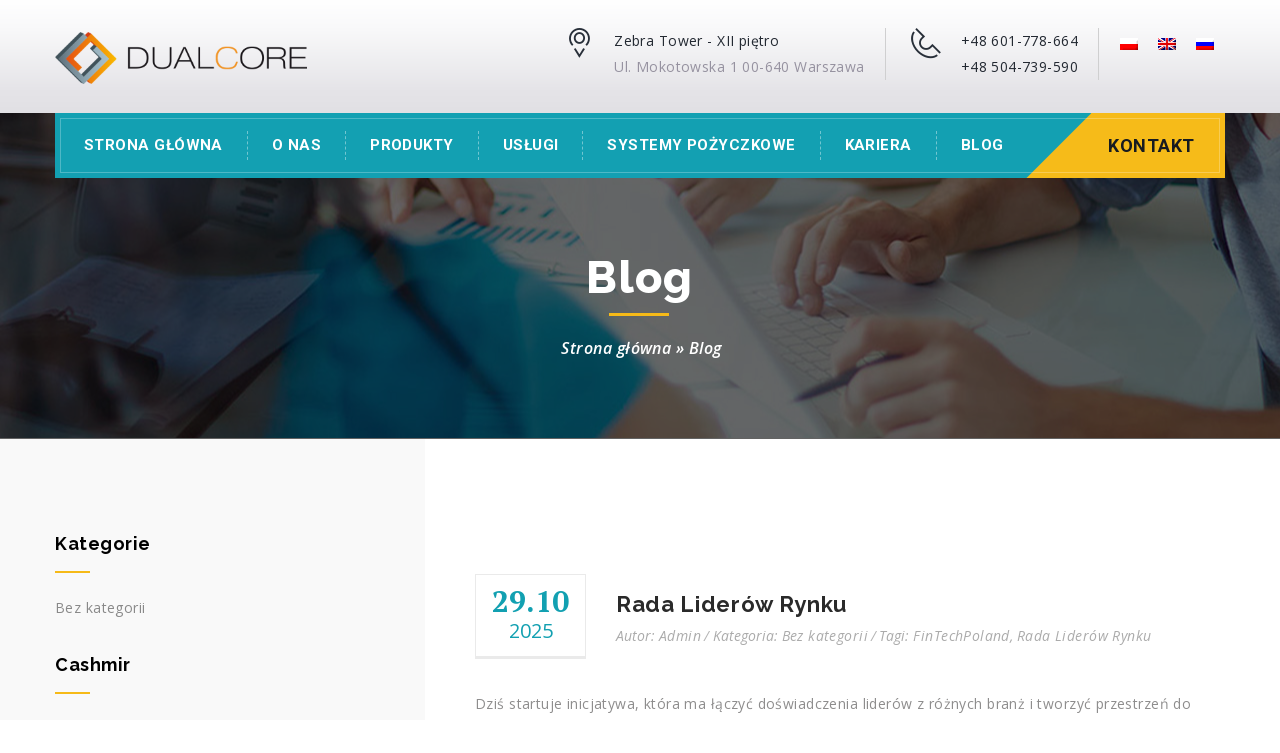

--- FILE ---
content_type: text/html; charset=UTF-8
request_url: https://dualcore.pl/blog
body_size: 16109
content:
<!doctype html>
<html lang="pl-PL">
<head>
	<meta charset="UTF-8">
	<meta http-equiv="X-UA-Compatible" content="IE=edge">
	<meta name="viewport" content="width=device-width, initial-scale=1.0">
	<link rel="profile" href="https://gmpg.org/xfn/11">
	<meta name='robots' content='index, follow, max-image-preview:large, max-snippet:-1, max-video-preview:-1' />

	<!-- This site is optimized with the Yoast SEO plugin v26.5 - https://yoast.com/wordpress/plugins/seo/ -->
	<title>Blog - Dual Core</title>
	<link rel="canonical" href="https://dualcore.pl/blog" />
	<link rel="next" href="https://dualcore.pl/blog/page/2" />
	<meta property="og:locale" content="pl_PL" />
	<meta property="og:type" content="article" />
	<meta property="og:title" content="Blog - Dual Core" />
	<meta property="og:url" content="https://dualcore.pl/blog" />
	<meta property="og:site_name" content="Dual Core" />
	<meta name="twitter:card" content="summary_large_image" />
	<script type="application/ld+json" class="yoast-schema-graph">{"@context":"https://schema.org","@graph":[{"@type":["WebPage","CollectionPage"],"@id":"https://dualcore.pl/blog","url":"https://dualcore.pl/blog","name":"Blog - Dual Core","isPartOf":{"@id":"https://dualcore.pl/#website"},"datePublished":"2019-10-27T14:55:50+00:00","dateModified":"2020-02-27T14:06:27+00:00","breadcrumb":{"@id":"https://dualcore.pl/blog#breadcrumb"},"inLanguage":"pl-PL"},{"@type":"BreadcrumbList","@id":"https://dualcore.pl/blog#breadcrumb","itemListElement":[{"@type":"ListItem","position":1,"name":"Strona główna","item":"https://dualcore.pl/"},{"@type":"ListItem","position":2,"name":"Blog"}]},{"@type":"WebSite","@id":"https://dualcore.pl/#website","url":"https://dualcore.pl/","name":"Dual Core","description":"Systemy informatyczne dla branży pożyczkowej","potentialAction":[{"@type":"SearchAction","target":{"@type":"EntryPoint","urlTemplate":"https://dualcore.pl/?s={search_term_string}"},"query-input":{"@type":"PropertyValueSpecification","valueRequired":true,"valueName":"search_term_string"}}],"inLanguage":"pl-PL"}]}</script>
	<!-- / Yoast SEO plugin. -->


<link rel='dns-prefetch' href='//www.googletagmanager.com' />
<link rel="alternate" type="application/rss+xml" title="Dual Core &raquo; Kanał z wpisami" href="https://dualcore.pl/feed" />
<link rel="alternate" type="application/rss+xml" title="Dual Core &raquo; Kanał z komentarzami" href="https://dualcore.pl/comments/feed" />
<style id='wp-img-auto-sizes-contain-inline-css' type='text/css'>
img:is([sizes=auto i],[sizes^="auto," i]){contain-intrinsic-size:3000px 1500px}
/*# sourceURL=wp-img-auto-sizes-contain-inline-css */
</style>
<style id='wp-emoji-styles-inline-css' type='text/css'>

	img.wp-smiley, img.emoji {
		display: inline !important;
		border: none !important;
		box-shadow: none !important;
		height: 1em !important;
		width: 1em !important;
		margin: 0 0.07em !important;
		vertical-align: -0.1em !important;
		background: none !important;
		padding: 0 !important;
	}
/*# sourceURL=wp-emoji-styles-inline-css */
</style>
<link rel='stylesheet' id='wp-block-library-css' href='https://dualcore.pl/wp-includes/css/dist/block-library/style.min.css?ver=6.9' type='text/css' media='all' />
<style id='wp-block-paragraph-inline-css' type='text/css'>
.is-small-text{font-size:.875em}.is-regular-text{font-size:1em}.is-large-text{font-size:2.25em}.is-larger-text{font-size:3em}.has-drop-cap:not(:focus):first-letter{float:left;font-size:8.4em;font-style:normal;font-weight:100;line-height:.68;margin:.05em .1em 0 0;text-transform:uppercase}body.rtl .has-drop-cap:not(:focus):first-letter{float:none;margin-left:.1em}p.has-drop-cap.has-background{overflow:hidden}:root :where(p.has-background){padding:1.25em 2.375em}:where(p.has-text-color:not(.has-link-color)) a{color:inherit}p.has-text-align-left[style*="writing-mode:vertical-lr"],p.has-text-align-right[style*="writing-mode:vertical-rl"]{rotate:180deg}
/*# sourceURL=https://dualcore.pl/wp-includes/blocks/paragraph/style.min.css */
</style>
<style id='global-styles-inline-css' type='text/css'>
:root{--wp--preset--aspect-ratio--square: 1;--wp--preset--aspect-ratio--4-3: 4/3;--wp--preset--aspect-ratio--3-4: 3/4;--wp--preset--aspect-ratio--3-2: 3/2;--wp--preset--aspect-ratio--2-3: 2/3;--wp--preset--aspect-ratio--16-9: 16/9;--wp--preset--aspect-ratio--9-16: 9/16;--wp--preset--color--black: #000000;--wp--preset--color--cyan-bluish-gray: #abb8c3;--wp--preset--color--white: #ffffff;--wp--preset--color--pale-pink: #f78da7;--wp--preset--color--vivid-red: #cf2e2e;--wp--preset--color--luminous-vivid-orange: #ff6900;--wp--preset--color--luminous-vivid-amber: #fcb900;--wp--preset--color--light-green-cyan: #7bdcb5;--wp--preset--color--vivid-green-cyan: #00d084;--wp--preset--color--pale-cyan-blue: #8ed1fc;--wp--preset--color--vivid-cyan-blue: #0693e3;--wp--preset--color--vivid-purple: #9b51e0;--wp--preset--gradient--vivid-cyan-blue-to-vivid-purple: linear-gradient(135deg,rgb(6,147,227) 0%,rgb(155,81,224) 100%);--wp--preset--gradient--light-green-cyan-to-vivid-green-cyan: linear-gradient(135deg,rgb(122,220,180) 0%,rgb(0,208,130) 100%);--wp--preset--gradient--luminous-vivid-amber-to-luminous-vivid-orange: linear-gradient(135deg,rgb(252,185,0) 0%,rgb(255,105,0) 100%);--wp--preset--gradient--luminous-vivid-orange-to-vivid-red: linear-gradient(135deg,rgb(255,105,0) 0%,rgb(207,46,46) 100%);--wp--preset--gradient--very-light-gray-to-cyan-bluish-gray: linear-gradient(135deg,rgb(238,238,238) 0%,rgb(169,184,195) 100%);--wp--preset--gradient--cool-to-warm-spectrum: linear-gradient(135deg,rgb(74,234,220) 0%,rgb(151,120,209) 20%,rgb(207,42,186) 40%,rgb(238,44,130) 60%,rgb(251,105,98) 80%,rgb(254,248,76) 100%);--wp--preset--gradient--blush-light-purple: linear-gradient(135deg,rgb(255,206,236) 0%,rgb(152,150,240) 100%);--wp--preset--gradient--blush-bordeaux: linear-gradient(135deg,rgb(254,205,165) 0%,rgb(254,45,45) 50%,rgb(107,0,62) 100%);--wp--preset--gradient--luminous-dusk: linear-gradient(135deg,rgb(255,203,112) 0%,rgb(199,81,192) 50%,rgb(65,88,208) 100%);--wp--preset--gradient--pale-ocean: linear-gradient(135deg,rgb(255,245,203) 0%,rgb(182,227,212) 50%,rgb(51,167,181) 100%);--wp--preset--gradient--electric-grass: linear-gradient(135deg,rgb(202,248,128) 0%,rgb(113,206,126) 100%);--wp--preset--gradient--midnight: linear-gradient(135deg,rgb(2,3,129) 0%,rgb(40,116,252) 100%);--wp--preset--font-size--small: 13px;--wp--preset--font-size--medium: 20px;--wp--preset--font-size--large: 36px;--wp--preset--font-size--x-large: 42px;--wp--preset--spacing--20: 0.44rem;--wp--preset--spacing--30: 0.67rem;--wp--preset--spacing--40: 1rem;--wp--preset--spacing--50: 1.5rem;--wp--preset--spacing--60: 2.25rem;--wp--preset--spacing--70: 3.38rem;--wp--preset--spacing--80: 5.06rem;--wp--preset--shadow--natural: 6px 6px 9px rgba(0, 0, 0, 0.2);--wp--preset--shadow--deep: 12px 12px 50px rgba(0, 0, 0, 0.4);--wp--preset--shadow--sharp: 6px 6px 0px rgba(0, 0, 0, 0.2);--wp--preset--shadow--outlined: 6px 6px 0px -3px rgb(255, 255, 255), 6px 6px rgb(0, 0, 0);--wp--preset--shadow--crisp: 6px 6px 0px rgb(0, 0, 0);}:where(.is-layout-flex){gap: 0.5em;}:where(.is-layout-grid){gap: 0.5em;}body .is-layout-flex{display: flex;}.is-layout-flex{flex-wrap: wrap;align-items: center;}.is-layout-flex > :is(*, div){margin: 0;}body .is-layout-grid{display: grid;}.is-layout-grid > :is(*, div){margin: 0;}:where(.wp-block-columns.is-layout-flex){gap: 2em;}:where(.wp-block-columns.is-layout-grid){gap: 2em;}:where(.wp-block-post-template.is-layout-flex){gap: 1.25em;}:where(.wp-block-post-template.is-layout-grid){gap: 1.25em;}.has-black-color{color: var(--wp--preset--color--black) !important;}.has-cyan-bluish-gray-color{color: var(--wp--preset--color--cyan-bluish-gray) !important;}.has-white-color{color: var(--wp--preset--color--white) !important;}.has-pale-pink-color{color: var(--wp--preset--color--pale-pink) !important;}.has-vivid-red-color{color: var(--wp--preset--color--vivid-red) !important;}.has-luminous-vivid-orange-color{color: var(--wp--preset--color--luminous-vivid-orange) !important;}.has-luminous-vivid-amber-color{color: var(--wp--preset--color--luminous-vivid-amber) !important;}.has-light-green-cyan-color{color: var(--wp--preset--color--light-green-cyan) !important;}.has-vivid-green-cyan-color{color: var(--wp--preset--color--vivid-green-cyan) !important;}.has-pale-cyan-blue-color{color: var(--wp--preset--color--pale-cyan-blue) !important;}.has-vivid-cyan-blue-color{color: var(--wp--preset--color--vivid-cyan-blue) !important;}.has-vivid-purple-color{color: var(--wp--preset--color--vivid-purple) !important;}.has-black-background-color{background-color: var(--wp--preset--color--black) !important;}.has-cyan-bluish-gray-background-color{background-color: var(--wp--preset--color--cyan-bluish-gray) !important;}.has-white-background-color{background-color: var(--wp--preset--color--white) !important;}.has-pale-pink-background-color{background-color: var(--wp--preset--color--pale-pink) !important;}.has-vivid-red-background-color{background-color: var(--wp--preset--color--vivid-red) !important;}.has-luminous-vivid-orange-background-color{background-color: var(--wp--preset--color--luminous-vivid-orange) !important;}.has-luminous-vivid-amber-background-color{background-color: var(--wp--preset--color--luminous-vivid-amber) !important;}.has-light-green-cyan-background-color{background-color: var(--wp--preset--color--light-green-cyan) !important;}.has-vivid-green-cyan-background-color{background-color: var(--wp--preset--color--vivid-green-cyan) !important;}.has-pale-cyan-blue-background-color{background-color: var(--wp--preset--color--pale-cyan-blue) !important;}.has-vivid-cyan-blue-background-color{background-color: var(--wp--preset--color--vivid-cyan-blue) !important;}.has-vivid-purple-background-color{background-color: var(--wp--preset--color--vivid-purple) !important;}.has-black-border-color{border-color: var(--wp--preset--color--black) !important;}.has-cyan-bluish-gray-border-color{border-color: var(--wp--preset--color--cyan-bluish-gray) !important;}.has-white-border-color{border-color: var(--wp--preset--color--white) !important;}.has-pale-pink-border-color{border-color: var(--wp--preset--color--pale-pink) !important;}.has-vivid-red-border-color{border-color: var(--wp--preset--color--vivid-red) !important;}.has-luminous-vivid-orange-border-color{border-color: var(--wp--preset--color--luminous-vivid-orange) !important;}.has-luminous-vivid-amber-border-color{border-color: var(--wp--preset--color--luminous-vivid-amber) !important;}.has-light-green-cyan-border-color{border-color: var(--wp--preset--color--light-green-cyan) !important;}.has-vivid-green-cyan-border-color{border-color: var(--wp--preset--color--vivid-green-cyan) !important;}.has-pale-cyan-blue-border-color{border-color: var(--wp--preset--color--pale-cyan-blue) !important;}.has-vivid-cyan-blue-border-color{border-color: var(--wp--preset--color--vivid-cyan-blue) !important;}.has-vivid-purple-border-color{border-color: var(--wp--preset--color--vivid-purple) !important;}.has-vivid-cyan-blue-to-vivid-purple-gradient-background{background: var(--wp--preset--gradient--vivid-cyan-blue-to-vivid-purple) !important;}.has-light-green-cyan-to-vivid-green-cyan-gradient-background{background: var(--wp--preset--gradient--light-green-cyan-to-vivid-green-cyan) !important;}.has-luminous-vivid-amber-to-luminous-vivid-orange-gradient-background{background: var(--wp--preset--gradient--luminous-vivid-amber-to-luminous-vivid-orange) !important;}.has-luminous-vivid-orange-to-vivid-red-gradient-background{background: var(--wp--preset--gradient--luminous-vivid-orange-to-vivid-red) !important;}.has-very-light-gray-to-cyan-bluish-gray-gradient-background{background: var(--wp--preset--gradient--very-light-gray-to-cyan-bluish-gray) !important;}.has-cool-to-warm-spectrum-gradient-background{background: var(--wp--preset--gradient--cool-to-warm-spectrum) !important;}.has-blush-light-purple-gradient-background{background: var(--wp--preset--gradient--blush-light-purple) !important;}.has-blush-bordeaux-gradient-background{background: var(--wp--preset--gradient--blush-bordeaux) !important;}.has-luminous-dusk-gradient-background{background: var(--wp--preset--gradient--luminous-dusk) !important;}.has-pale-ocean-gradient-background{background: var(--wp--preset--gradient--pale-ocean) !important;}.has-electric-grass-gradient-background{background: var(--wp--preset--gradient--electric-grass) !important;}.has-midnight-gradient-background{background: var(--wp--preset--gradient--midnight) !important;}.has-small-font-size{font-size: var(--wp--preset--font-size--small) !important;}.has-medium-font-size{font-size: var(--wp--preset--font-size--medium) !important;}.has-large-font-size{font-size: var(--wp--preset--font-size--large) !important;}.has-x-large-font-size{font-size: var(--wp--preset--font-size--x-large) !important;}
/*# sourceURL=global-styles-inline-css */
</style>

<style id='classic-theme-styles-inline-css' type='text/css'>
/*! This file is auto-generated */
.wp-block-button__link{color:#fff;background-color:#32373c;border-radius:9999px;box-shadow:none;text-decoration:none;padding:calc(.667em + 2px) calc(1.333em + 2px);font-size:1.125em}.wp-block-file__button{background:#32373c;color:#fff;text-decoration:none}
/*# sourceURL=/wp-includes/css/classic-themes.min.css */
</style>
<link rel='stylesheet' id='contact-form-7-css' href='https://dualcore.pl/wp-content/plugins/contact-form-7/includes/css/styles.css?ver=6.1.4' type='text/css' media='all' />
<link rel='stylesheet' id='wpml-legacy-horizontal-list-0-css' href='https://dualcore.pl/wp-content/plugins/sitepress-multilingual-cms/templates/language-switchers/legacy-list-horizontal/style.min.css?ver=1' type='text/css' media='all' />
<link rel='stylesheet' id='dualcore-style-css' href='https://dualcore.pl/wp-content/themes/dualcore/style.css?ver=6.9' type='text/css' media='all' />

<!-- Fragment znacznika Google (gtag.js) dodany przez Site Kit -->
<!-- Fragment Google Analytics dodany przez Site Kit -->
<script type="text/javascript" src="https://www.googletagmanager.com/gtag/js?id=G-BFM81D7CW3" id="google_gtagjs-js" async></script>
<script type="text/javascript" id="google_gtagjs-js-after">
/* <![CDATA[ */
window.dataLayer = window.dataLayer || [];function gtag(){dataLayer.push(arguments);}
gtag("set","linker",{"domains":["dualcore.pl"]});
gtag("js", new Date());
gtag("set", "developer_id.dZTNiMT", true);
gtag("config", "G-BFM81D7CW3");
//# sourceURL=google_gtagjs-js-after
/* ]]> */
</script>
<script type="text/javascript" id="wpml-xdomain-data-js-extra">
/* <![CDATA[ */
var wpml_xdomain_data = {"css_selector":"wpml-ls-item","ajax_url":"https://dualcore.pl/wp-admin/admin-ajax.php","current_lang":"pl","_nonce":"24d9ed88f7"};
//# sourceURL=wpml-xdomain-data-js-extra
/* ]]> */
</script>
<script type="text/javascript" src="https://dualcore.pl/wp-content/plugins/sitepress-multilingual-cms/res/js/xdomain-data.js?ver=486900" id="wpml-xdomain-data-js" defer="defer" data-wp-strategy="defer"></script>
<link rel="https://api.w.org/" href="https://dualcore.pl/wp-json/" /><link rel="EditURI" type="application/rsd+xml" title="RSD" href="https://dualcore.pl/xmlrpc.php?rsd" />
<meta name="generator" content="WordPress 6.9" />
<meta name="generator" content="WPML ver:4.8.6 stt:1,40,45;" />
<meta name="generator" content="Site Kit by Google 1.167.0" />
	<!-- Favicon -->
	<link rel="apple-touch-icon" sizes="57x57" href="/wp-content/themes/dualcore/images/fav-icon/apple-icon-57x57.png">
	<link rel="apple-touch-icon" sizes="60x60" href="/wp-content/themes/dualcore/images/fav-icon/apple-icon-60x60.png">
	<link rel="apple-touch-icon" sizes="72x72" href="/wp-content/themes/dualcore/images/fav-icon/apple-icon-72x72.png">
	<link rel="apple-touch-icon" sizes="76x76" href="/wp-content/themes/dualcore/images/fav-icon/apple-icon-76x76.png">
	<link rel="apple-touch-icon" sizes="114x114" href="/wp-content/themes/dualcore/images/fav-icon/apple-icon-114x114.png">
	<link rel="apple-touch-icon" sizes="120x120" href="/wp-content/themes/dualcore/images/fav-icon/apple-icon-120x120.png">
	<link rel="apple-touch-icon" sizes="144x144" href="/wp-content/themes/dualcore/images/fav-icon/apple-icon-144x144.png">
	<link rel="apple-touch-icon" sizes="152x152" href="/wp-content/themes/dualcore/images/fav-icon/apple-icon-152x152.png">
	<link rel="apple-touch-icon" sizes="180x180" href="/wp-content/themes/dualcore/images/fav-icon/apple-icon-180x180.png">
	<link rel="icon" type="image/png" sizes="192x192"  href="/wp-content/themes/dualcore/images/fav-icon/android-icon-192x192.png">
	<link rel="icon" type="image/png" sizes="32x32" href="/wp-content/themes/dualcore/images/fav-icon/favicon-32x32.png">
	<link rel="icon" type="image/png" sizes="96x96" href="/wp-content/themes/dualcore/images/fav-icon/favicon-96x96.png">
	<link rel="icon" type="image/png" sizes="16x16" href="/wp-content/themes/dualcore/images/fav-icon/favicon-16x16.png">

	<!-- Bootstrap CSS -->
	<link rel="stylesheet" type="text/css" href="/wp-content/themes/dualcore/css/bootstrap/bootstrap.css" media="screen">

	<!-- Fonts -->
	<link href='https://fonts.googleapis.com/css?family=Roboto:400,300,300italic,400italic,500italic,500,700,700italic' rel='stylesheet' type='text/css'>
	<link href='https://fonts.googleapis.com/css?family=Raleway:400,500,300,600,700,800,900' rel='stylesheet' type='text/css'>
	<link href='https://fonts.googleapis.com/css?family=Open+Sans:400,400italic,600,600italic,700,700italic,800,300,300italic' rel='stylesheet' type='text/css'>
	<link href='https://fonts.googleapis.com/css?family=PT+Serif:400,400italic,700,700italic' rel='stylesheet' type='text/css'>

	<!-- Font Awesome -->
	<link rel="stylesheet" href="/wp-content/themes/dualcore/fonts/font-awesome/css/font-awesome.min.css">
	<link rel="stylesheet" href="/wp-content/themes/dualcore/fonts/stroke-gap/style.css">

	<!-- Owl Carousel CSS -->
	<link rel="stylesheet" href="/wp-content/themes/dualcore/css/owl.carousel.css">
	<link rel="stylesheet" href="/wp-content/themes/dualcore/css/owl.theme.css">

	<!-- Custom CSS -->
	<link rel="stylesheet" type="text/css" href="/wp-content/themes/dualcore/css/responsive/responsive.css">
	<link rel="stylesheet" type="text/css" href="/wp-content/themes/dualcore/css/custom/style.css?v=20251209053435">

	<!--[if lt IE 9]>
		<script src="js/html5shiv.js"></script>
	<![endif]-->
</head>

<body class="blog wp-theme-dualcore hfeed">
<!-- =======Header ======= -->
<header>
	<div class="bottom_header top-bar-gradient">
		<div class="container clear_fix">
			<div class="float_left logo">
				<a href="/">
					<img src="/wp-content/themes/dualcore/images/dc.png" width="252" alt="Dual Core">
				</a>
			</div>
			<div class="float_right address">
				<div class="top-info address">
					<div class="icon-box">
						<span class=" icon icon-Pointer"></span>
					</div>
					<div class="content-box">
						<p>Zebra Tower - XII piętro
							<br><span>Ul. Mokotowska 1
							00-640 Warszawa</span>
						</p>
					</div>
				</div>
				<div class="top-info phone">
					<div class="icon-box">
						<span class="separator icon icon-Phone2"></span>
					</div>
					<div class="content-box">
						<p>+48 601-778-664<br>+48 504-739-590</p>
					</div>
				</div>
				<div class="top-info mmenu-widget flags">
					<div class="icon-box">
						<span class="separator"></span>
					</div>
					<div class="content-box">
						
<div class="wpml-ls-sidebars-mmenu-1 wpml-ls wpml-ls-legacy-list-horizontal">
	<ul role="menu"><li class="wpml-ls-slot-mmenu-1 wpml-ls-item wpml-ls-item-pl wpml-ls-current-language wpml-ls-first-item wpml-ls-item-legacy-list-horizontal" role="none">
				<a href="https://dualcore.pl/blog" class="wpml-ls-link" role="menuitem" >
                                <img
            class="wpml-ls-flag"
            src="https://dualcore.pl/wp-content/plugins/sitepress-multilingual-cms/res/flags/pl.png"
            alt="polski"
            
            
    /></a>
			</li><li class="wpml-ls-slot-mmenu-1 wpml-ls-item wpml-ls-item-en wpml-ls-item-legacy-list-horizontal" role="none">
				<a href="https://en.dualcore.pl/blog" class="wpml-ls-link" role="menuitem"  aria-label="Przełącz na angielski" title="Przełącz na angielski" >
                                <img
            class="wpml-ls-flag"
            src="https://dualcore.pl/wp-content/plugins/sitepress-multilingual-cms/res/flags/en.png"
            alt="angielski"
            
            
    /></a>
			</li><li class="wpml-ls-slot-mmenu-1 wpml-ls-item wpml-ls-item-ru wpml-ls-last-item wpml-ls-item-legacy-list-horizontal" role="none">
				<a href="https://ru.dualcore.pl/%d0%b1%d0%bb%d0%be%d0%b3" class="wpml-ls-link" role="menuitem"  aria-label="Przełącz na rosyjski" title="Przełącz na rosyjski" >
                                <img
            class="wpml-ls-flag"
            src="https://dualcore.pl/wp-content/plugins/sitepress-multilingual-cms/res/flags/ru.png"
            alt="rosyjski"
            
            
    /></a>
			</li></ul>
</div>
	 
					</div>
				</div>
			</div>
		</div>
	</div>
</header>
<!-- ======= /Header ======= -->

<!-- ======= mainmenu-area section ======= -->
<section class="mainmenu-area stricky">
	<div class="container">
		<nav class="clearfix">
			<div class="navbar-header clearfix">
				<button type="button" class="navbar-toggle collapsed">
					<span class="sr-only">Toggle navigation</span>
					<span class="fa fa-th fa-2x"></span>
				</button>
			</div>
			<div class="nav_main_list custom-scroll-bar pull-left" id="bs-example-navbar-collapse-1">
				<ul id="hover_slip" class="nav navbar-nav"><li id="menu-item-54" class="menu-item menu-item-type-post_type menu-item-object-page menu-item-home menu-item-54"><a href="https://dualcore.pl/">Strona główna</a></li>
<li id="menu-item-283" class="menu-item menu-item-type-post_type menu-item-object-page menu-item-283"><a href="https://dualcore.pl/o-nas">O nas</a></li>
<li id="menu-item-56" class="menu-item menu-item-type-custom menu-item-object-custom menu-item-has-children menu-item-56"><a href="#">Produkty</a>
<ul class="sub-menu">
	<li id="menu-item-285" class="menu-item menu-item-type-post_type menu-item-object-page menu-item-285"><a href="https://dualcore.pl/system-do-udzielania-pozyczek">System dla firm pożyczkowych</a></li>
	<li id="menu-item-406" class="menu-item menu-item-type-post_type menu-item-object-page menu-item-406"><a href="https://dualcore.pl/system-do-pozyczek-przez-internet">Pożyczki przez Internet</a></li>
	<li id="menu-item-281" class="menu-item menu-item-type-post_type menu-item-object-page menu-item-281"><a href="https://dualcore.pl/windykacja">Systemy dla firm windykacyjnych</a></li>
	<li id="menu-item-280" class="menu-item menu-item-type-post_type menu-item-object-page menu-item-280"><a href="https://dualcore.pl/leasing">Oprogramowanie dla firm leasingowych</a></li>
	<li id="menu-item-279" class="menu-item menu-item-type-post_type menu-item-object-page menu-item-279"><a href="https://dualcore.pl/faktoring">System dla firm faktoringowych</a></li>
	<li id="menu-item-278" class="menu-item menu-item-type-post_type menu-item-object-page menu-item-278"><a href="https://dualcore.pl/banki">Oprogramowanie dla banków</a></li>
	<li id="menu-item-277" class="menu-item menu-item-type-post_type menu-item-object-page menu-item-277"><a href="https://dualcore.pl/mediaplanner">Mediaplanner</a></li>
</ul>
</li>
<li id="menu-item-289" class="menu-item menu-item-type-custom menu-item-object-custom menu-item-has-children menu-item-289"><a href="#">Usługi</a>
<ul class="sub-menu">
	<li id="menu-item-364" class="menu-item menu-item-type-post_type menu-item-object-page menu-item-364"><a href="https://dualcore.pl/scoring-kredytowy">Systemy scoringowe</a></li>
	<li id="menu-item-363" class="menu-item menu-item-type-post_type menu-item-object-page menu-item-363"><a href="https://dualcore.pl/business-intelligence">Business Intelligence</a></li>
	<li id="menu-item-362" class="menu-item menu-item-type-post_type menu-item-object-page menu-item-362"><a href="https://dualcore.pl/outdoor">Dla outdooru</a></li>
	<li id="menu-item-361" class="menu-item menu-item-type-post_type menu-item-object-page menu-item-361"><a href="https://dualcore.pl/fintech">Dla FinTech</a></li>
</ul>
</li>
<li id="menu-item-290" class="menu-item menu-item-type-custom menu-item-object-custom menu-item-has-children menu-item-290"><a href="#">Systemy pożyczkowe</a>
<ul class="sub-menu">
	<li id="menu-item-402" class="menu-item menu-item-type-post_type menu-item-object-page menu-item-402"><a href="https://dualcore.pl/system-do-pozyczek-przez-internet">Przez Internet</a></li>
	<li id="menu-item-401" class="menu-item menu-item-type-post_type menu-item-object-page menu-item-401"><a href="https://dualcore.pl/pozyczki-dla-przesiebiorcow">Dla przedsiębiorców</a></li>
	<li id="menu-item-400" class="menu-item menu-item-type-post_type menu-item-object-page menu-item-400"><a href="https://dualcore.pl/pozyczki-na-zabiegi-medyczne">Na zabiegi medyczne</a></li>
	<li id="menu-item-399" class="menu-item menu-item-type-post_type menu-item-object-page menu-item-399"><a href="https://dualcore.pl/pozyczki-pod-pojazdy">Pod samochody</a></li>
	<li id="menu-item-398" class="menu-item menu-item-type-post_type menu-item-object-page menu-item-398"><a href="https://dualcore.pl/pozyczki-pod-nieruchomosci">Pod nieruchomości</a></li>
	<li id="menu-item-397" class="menu-item menu-item-type-post_type menu-item-object-page menu-item-397"><a href="https://dualcore.pl/pozyczki-z-obsluga-domowa">Z obsługą domową</a></li>
	<li id="menu-item-396" class="menu-item menu-item-type-post_type menu-item-object-page menu-item-396"><a href="https://dualcore.pl/pozyczki-przez-call-center">Przez call center</a></li>
</ul>
</li>
<li id="menu-item-284" class="menu-item menu-item-type-post_type menu-item-object-page menu-item-284"><a href="https://dualcore.pl/kariera">Kariera</a></li>
<li id="menu-item-519" class="menu-item menu-item-type-post_type menu-item-object-page current-menu-item page_item page-item-38 current_page_item current_page_parent menu-item-519"><a href="https://dualcore.pl/blog" aria-current="page">Blog</a></li>
</ul>			</div>
			
			<div class="find-advisor pull-right"><a href="https://dualcore.pl/kontakt" class="advisor">Kontakt</a>
</div>		</nav>
	</div>
</section>
<!-- ======= /mainmenu-area section ======= -->

<!-- ======= WPML New Tab Script ======= -->
<script>
document.addEventListener('DOMContentLoaded', function() {
    // Pobieramy wszystkie linki WPML w menu i widgetach
    var wpmlLinks = document.querySelectorAll('.flags a, .wpml-ls-item a, .wpml-ls-current-language a');
    
    wpmlLinks.forEach(function(link) {
        var href = link.getAttribute('href');
        // Jeśli link nie zawiera "/pl/" (polski), otwórz w nowej karcie
        if (href && !href.includes('/pl/')) {
            link.setAttribute('target', '_blank');
        }
    });
});
</script>

<div id="content" class="site-content">



<!-- =============== blog container ============== -->
<!-- ======= Banner ======= -->
<section class="p0 container-fluid banner about_banner" xmlns:font-size="http://www.w3.org/1999/xhtml">
    <div class="about_banner_opacity">
        <div class="container">
            <div class="banner_info_about banner_top">
                <h1>Blog				
                </h1>
                                <div id="breadcrumbs"><span><span><a href="https://dualcore.pl/">Strona główna</a></span> » <span class="breadcrumb_last" aria-current="page">Blog</span></span></div>            </div> <!-- End Banner Info -->
        </div> <!-- End Container -->
    </div> <!-- End Banner_opacity -->
</section> <!-- End Banner -->
<!-- ================= /Banner ================ --><article class="blog-container faqs_sec"> <!-- faqs_sec use for style side content -->
			<div class="container">
				<div class="row">
					<div class="col-lg-8 col-md-8 col-sm-12 col-xs-12 pull-right white-right right-side ptb-13">
						
										<!-- .single-blog-post -->
				<div class="single-blog-post">
					<!-- .img-holder -->
										<!-- .post-meta -->
					<div class="post-meta">
						<div class="date-holder">
							<time class="entry-date published" datetime="2025-10-29T15:17:11+01:00"><span>29.10</span>2025</time><time class="updated" datetime="2025-10-29T15:22:45+01:00">29.10.2025</time>							
						</div>
						<div class="title-holder">
							<a href="https://dualcore.pl/2025/10/29/rada-liderow-rynku"><h2 class="title">Rada Liderów Rynku</h2></a>
							<ul>
																											
								
								<li class="post-author">Autor: <a>Admin</a></li><li class="cat-links">Kategoria: <a href="https://dualcore.pl/kat/bez-kategorii" rel="category tag">Bez kategorii</a></li><li class="tags-links">Tagi: <a href="https://dualcore.pl/tag/fintechpoland" rel="tag">FinTechPoland</a>, <a href="https://dualcore.pl/tag/rada-liderow-rynku" rel="tag">Rada Liderów Rynku</a></li>							</ul>
						</div>
					</div><!-- /.post-meta -->
					<!-- .content -->
					<div class="content">
					<div class="entry-content">
						<p>Dziś startuje inicjatywa, która ma łączyć doświadczenia liderów z różnych branż i tworzyć przestrzeń do realnego dialogu o wyzwaniach i rozwiązaniach rynkowych. Celem Rady Liderów Rynku jest wspólne wypracowywanie narzędzi wspierających rozwój i funkcjonowanie kluczowych klientów Grupy BIK, wśród których znajduje się firma Dual Core Fintech Forge.To ważny krok w kierunku silniejszej współpracy międzysektorowej i [&hellip;]</p>
					</div><!-- .entry-content -->								

						<a href="https://dualcore.pl/2025/10/29/rada-liderow-rynku" class="read-more">Czytaj dalej<i class="fa fa-angle-right"></i></a>
					</div><!-- /.content -->
				</div>
				<!-- .single-blog-post -->				<!-- .single-blog-post -->
				<div class="single-blog-post">
					<!-- .img-holder -->
										<!-- .post-meta -->
					<div class="post-meta">
						<div class="date-holder">
							<time class="entry-date published" datetime="2024-07-17T12:32:29+02:00"><span>17.07</span>2024</time><time class="updated" datetime="2024-07-17T12:36:06+02:00">17.07.2024</time>							
						</div>
						<div class="title-holder">
							<a href="https://dualcore.pl/2024/07/17/1420"><h2 class="title">Integracja z contact center PoxBox</h2></a>
							<ul>
																											
								
								<li class="post-author">Autor: <a>Admin</a></li><li class="cat-links">Kategoria: <a href="https://dualcore.pl/kat/bez-kategorii" rel="category tag">Bez kategorii</a></li><li class="tags-links">Tagi: <a href="https://dualcore.pl/tag/fintech" rel="tag">Fintech</a>, <a href="https://dualcore.pl/tag/integracja" rel="tag">Integracja</a></li>							</ul>
						</div>
					</div><!-- /.post-meta -->
					<!-- .content -->
					<div class="content">
					<div class="entry-content">
						<p>Integracja z PoxBox &#8211; Contact Center nowej generacji</p>
					</div><!-- .entry-content -->								

						<a href="https://dualcore.pl/2024/07/17/1420" class="read-more">Czytaj dalej<i class="fa fa-angle-right"></i></a>
					</div><!-- /.content -->
				</div>
				<!-- .single-blog-post -->				<!-- .single-blog-post -->
				<div class="single-blog-post">
					<!-- .img-holder -->
										<!-- .post-meta -->
					<div class="post-meta">
						<div class="date-holder">
							<time class="entry-date published" datetime="2023-11-30T17:43:15+01:00"><span>30.11</span>2023</time><time class="updated" datetime="2025-10-29T15:17:28+01:00">29.10.2025</time>							
						</div>
						<div class="title-holder">
							<a href="https://dualcore.pl/2023/11/30/integracja-z-easycheck"><h2 class="title">Integracja z EasyCheck</h2></a>
							<ul>
																											
								
								<li class="post-author">Autor: <a>Admin</a></li><li class="cat-links">Kategoria: <a href="https://dualcore.pl/kat/bez-kategorii" rel="category tag">Bez kategorii</a></li><li class="tags-links">Tagi: <a href="https://dualcore.pl/tag/openbanking" rel="tag">OpenBanking</a></li>							</ul>
						</div>
					</div><!-- /.post-meta -->
					<!-- .content -->
					<div class="content">
					<div class="entry-content">
						<p>Użytkownicy programu CashMir mogą cieszyć się z kolejnej usługi dostępu do informacji o rachunku klienta. Po Authologic, Kontomatik oraz Transactionlink przyszła kolej na EasyCheck. Dostęp do informacji o rachunku odbywa się online, za pośrednictwem jednego API, co pozwala na bardzo szybką integrację i korzystanie z połączenia z największymi bankami. Uzyskując dostęp online do danych na [&hellip;]</p>
					</div><!-- .entry-content -->								

						<a href="https://dualcore.pl/2023/11/30/integracja-z-easycheck" class="read-more">Czytaj dalej<i class="fa fa-angle-right"></i></a>
					</div><!-- /.content -->
				</div>
				<!-- .single-blog-post -->				<!-- .single-blog-post -->
				<div class="single-blog-post">
					<!-- .img-holder -->
										<!-- .post-meta -->
					<div class="post-meta">
						<div class="date-holder">
							<time class="entry-date published" datetime="2022-12-09T19:33:00+01:00"><span>09.12</span>2022</time><time class="updated" datetime="2022-12-16T19:36:00+01:00">16.12.2022</time>							
						</div>
						<div class="title-holder">
							<a href="https://dualcore.pl/2022/12/09/przelewy24-w-cashmir"><h2 class="title">Przelewy24 w CashMir</h2></a>
							<ul>
																											
								
								<li class="post-author">Autor: <a>Admin</a></li><li class="cat-links">Kategoria: <a href="https://dualcore.pl/kat/bez-kategorii" rel="category tag">Bez kategorii</a></li>							</ul>
						</div>
					</div><!-- /.post-meta -->
					<!-- .content -->
					<div class="content">
					<div class="entry-content">
						<p>Od listopada dla użytkowników programu CashMir dostępny jest kolejny gotowy mechanizm płatności internetowych. Dzięki tej integracji, firmy korzystające z naszych systemów mogą dokonywać wypłat z wykorzystaniem systemu, a ich klienci dokonywać wpłat poprzez Przelewy24.</p>
					</div><!-- .entry-content -->								

						<a href="https://dualcore.pl/2022/12/09/przelewy24-w-cashmir" class="read-more">Czytaj dalej<i class="fa fa-angle-right"></i></a>
					</div><!-- /.content -->
				</div>
				<!-- .single-blog-post -->				<!-- .single-blog-post -->
				<div class="single-blog-post">
					<!-- .img-holder -->
										<!-- .post-meta -->
					<div class="post-meta">
						<div class="date-holder">
							<time class="entry-date published" datetime="2022-08-02T15:22:50+02:00"><span>02.08</span>2022</time><time class="updated" datetime="2022-08-02T15:24:11+02:00">02.08.2022</time>							
						</div>
						<div class="title-holder">
							<a href="https://dualcore.pl/2022/08/02/cashmir-w-zestawieniu-gazety-finansowej"><h2 class="title">CashMir w zestawieniu &#8222;Gazety Finansowej&#8221;</h2></a>
							<ul>
																											
								
								<li class="post-author">Autor: <a>Admin</a></li><li class="cat-links">Kategoria: <a href="https://dualcore.pl/kat/bez-kategorii" rel="category tag">Bez kategorii</a></li><li class="tags-links">Tagi: <a href="https://dualcore.pl/tag/cashmir" rel="tag">CashMir</a>, <a href="https://dualcore.pl/tag/fintech" rel="tag">Fintech</a>, <a href="https://dualcore.pl/tag/gazeta-finansowa" rel="tag">Gazeta Finansowa</a></li>							</ul>
						</div>
					</div><!-- /.post-meta -->
					<!-- .content -->
					<div class="content">
					<div class="entry-content">
						<p>Jest nam niezmiernie miło, iż oprogramowanie CashMir znalazło się w zestawieniu najlepszych aplikacji dla instytucji finansowych &#8222;Gazety Finansowej&#8221;. 😊&#8222;Czy firmy projektujące oprogramowanie mają świadomość szczególnych potrzeb banków, ubezpieczycieli, firm leasingowych i innych przedstawicieli rynku finansowego? Patrząc na to, jak przygotowują dla nich swoją ofertę, zapewne tak.&#8221;</p>
					</div><!-- .entry-content -->								

						<a href="https://dualcore.pl/2022/08/02/cashmir-w-zestawieniu-gazety-finansowej" class="read-more">Czytaj dalej<i class="fa fa-angle-right"></i></a>
					</div><!-- /.content -->
				</div>
				<!-- .single-blog-post -->				<!-- .single-blog-post -->
				<div class="single-blog-post">
					<!-- .img-holder -->
										<!-- .post-meta -->
					<div class="post-meta">
						<div class="date-holder">
							<time class="entry-date published" datetime="2021-12-23T10:00:00+01:00"><span>23.12</span>2021</time><time class="updated" datetime="2022-02-15T15:15:04+01:00">15.02.2022</time>							
						</div>
						<div class="title-holder">
							<a href="https://dualcore.pl/2021/12/23/dziekujemy-za-wspolny-rok"><h2 class="title">Dziękujemy za wspólny Rok!</h2></a>
							<ul>
																											
								
								<li class="post-author">Autor: <a>Admin</a></li><li class="cat-links">Kategoria: <a href="https://dualcore.pl/kat/bez-kategorii" rel="category tag">Bez kategorii</a></li>							</ul>
						</div>
					</div><!-- /.post-meta -->
					<!-- .content -->
					<div class="content">
					<div class="entry-content">
						<p>Dziękujemy Państwu za kolejny wspólny rok. Życzymy Wesołych Świąt oraz Szczęśliwego Nowego Roku 2022.</p>
					</div><!-- .entry-content -->								

						<a href="https://dualcore.pl/2021/12/23/dziekujemy-za-wspolny-rok" class="read-more">Czytaj dalej<i class="fa fa-angle-right"></i></a>
					</div><!-- /.content -->
				</div>
				<!-- .single-blog-post -->				<!-- .single-blog-post -->
				<div class="single-blog-post">
					<!-- .img-holder -->
										<!-- .post-meta -->
					<div class="post-meta">
						<div class="date-holder">
							<time class="entry-date published" datetime="2021-12-01T10:00:00+01:00"><span>01.12</span>2021</time><time class="updated" datetime="2022-02-15T15:17:19+01:00">15.02.2022</time>							
						</div>
						<div class="title-holder">
							<a href="https://dualcore.pl/2021/12/01/integracja-z-authologic"><h2 class="title">Integracja z Authologic</h2></a>
							<ul>
																											
								
								<li class="post-author">Autor: <a>Admin</a></li><li class="cat-links">Kategoria: <a href="https://dualcore.pl/kat/bez-kategorii" rel="category tag">Bez kategorii</a></li><li class="tags-links">Tagi: <a href="https://dualcore.pl/tag/authologic" rel="tag">Authologic</a>, <a href="https://dualcore.pl/tag/fintech" rel="tag">Fintech</a>, <a href="https://dualcore.pl/tag/openbanking" rel="tag">OpenBanking</a></li>							</ul>
						</div>
					</div><!-- /.post-meta -->
					<!-- .content -->
					<div class="content">
					<div class="entry-content">
						<p>przyjemnością informujemy, iż użytkownicy programu do udzielania pożyczek CashMir, mogą korzystać z integracji z systemem Authologic. Authologic umożliwia weryfikację tożsamości m.in. poprzez Otwartą Bankowość, zdjęcie dokumentu i selfie lub elektroniczny dowód osobisty.</p>
					</div><!-- .entry-content -->								

						<a href="https://dualcore.pl/2021/12/01/integracja-z-authologic" class="read-more">Czytaj dalej<i class="fa fa-angle-right"></i></a>
					</div><!-- /.content -->
				</div>
				<!-- .single-blog-post -->				<!-- .single-blog-post -->
				<div class="single-blog-post">
					<!-- .img-holder -->
										<!-- .post-meta -->
					<div class="post-meta">
						<div class="date-holder">
							<time class="entry-date published" datetime="2020-12-15T15:04:00+01:00"><span>15.12</span>2020</time><time class="updated" datetime="2022-02-15T15:06:47+01:00">15.02.2022</time>							
						</div>
						<div class="title-holder">
							<a href="https://dualcore.pl/2020/12/15/wesolych-swiat-2"><h2 class="title">Wesołych Świąt!</h2></a>
							<ul>
																											
								
								<li class="post-author">Autor: <a>Admin</a></li><li class="cat-links">Kategoria: <a href="https://dualcore.pl/kat/bez-kategorii" rel="category tag">Bez kategorii</a></li>							</ul>
						</div>
					</div><!-- /.post-meta -->
					<!-- .content -->
					<div class="content">
					<div class="entry-content">
						<p>Zbliża się koniec roku &#8211; roku, który z różnych powodów każdemu zapadnie w pamięć. Chcielibyśmy aby nowy rok przyniósł nam wszystkim więcej stabilizacji oraz dużą dawkę energii do działania i rozwoju. Ten czas, który spędzicie razem z najbliższymi niech stanie się dla Was początkiem nowego dobrego okresu!</p>
					</div><!-- .entry-content -->								

						<a href="https://dualcore.pl/2020/12/15/wesolych-swiat-2" class="read-more">Czytaj dalej<i class="fa fa-angle-right"></i></a>
					</div><!-- /.content -->
				</div>
				<!-- .single-blog-post -->				<!-- .single-blog-post -->
				<div class="single-blog-post">
					<!-- .img-holder -->
										<!-- .post-meta -->
					<div class="post-meta">
						<div class="date-holder">
							<time class="entry-date published" datetime="2020-09-15T14:59:00+02:00"><span>15.09</span>2020</time><time class="updated" datetime="2022-02-15T15:04:18+01:00">15.02.2022</time>							
						</div>
						<div class="title-holder">
							<a href="https://dualcore.pl/2020/09/15/weryfikacja-tozsamosci"><h2 class="title">Weryfikacja tożsamości</h2></a>
							<ul>
																											
								
								<li class="post-author">Autor: <a>Admin</a></li><li class="cat-links">Kategoria: <a href="https://dualcore.pl/kat/bez-kategorii" rel="category tag">Bez kategorii</a></li>							</ul>
						</div>
					</div><!-- /.post-meta -->
					<!-- .content -->
					<div class="content">
					<div class="entry-content">
						<p>Weryfikacja tożsamości jest jednym z podstawowych etapów w procesie udzielania pożyczek, dlatego bazujemy tylko na sprawdzonych metodach online, dlatego bazujemy tylko na sprawdzonych metodach online, ograniczając tym samym ryzyko wyłudzeń. Bezpieczeństwo zawieranych w systemie CashMir transakcji jest gwarantowane przede wszystkim poprzez:&#8211; przelew 1 złotowy BlueMedia &#8211; przelew 1 złotowy zPay&#8211; pobranie wyciągu bankowego klienta w [&hellip;]</p>
					</div><!-- .entry-content -->								

						<a href="https://dualcore.pl/2020/09/15/weryfikacja-tozsamosci" class="read-more">Czytaj dalej<i class="fa fa-angle-right"></i></a>
					</div><!-- /.content -->
				</div>
				<!-- .single-blog-post -->				<!-- .single-blog-post -->
				<div class="single-blog-post">
					<!-- .img-holder -->
										<!-- .post-meta -->
					<div class="post-meta">
						<div class="date-holder">
							<time class="entry-date published" datetime="2020-06-24T16:41:00+02:00"><span>24.06</span>2020</time><time class="updated" datetime="2022-02-15T15:16:29+01:00">15.02.2022</time>							
						</div>
						<div class="title-holder">
							<a href="https://dualcore.pl/2020/06/24/mapa-polskiego-fintechu-2020"><h2 class="title">Mapa Polskiego Fintechu 2020</h2></a>
							<ul>
																											
								
								<li class="post-author">Autor: <a>Admin</a></li><li class="cat-links">Kategoria: <a href="https://dualcore.pl/kat/bez-kategorii" rel="category tag">Bez kategorii</a></li><li class="tags-links">Tagi: <a href="https://dualcore.pl/tag/fintech" rel="tag">Fintech</a></li>							</ul>
						</div>
					</div><!-- /.post-meta -->
					<!-- .content -->
					<div class="content">
					<div class="entry-content">
						<p>Jest nam niezmiernie miło, iż wraz z wieloma innymi znakomitymi markami tworzymy sektor fintech w Polsce. Obecność na Mapie Polskiego Fintechu kolejny rok z rzędu jest tego najlepszym dowodem.</p>
					</div><!-- .entry-content -->								

						<a href="https://dualcore.pl/2020/06/24/mapa-polskiego-fintechu-2020" class="read-more">Czytaj dalej<i class="fa fa-angle-right"></i></a>
					</div><!-- /.content -->
				</div>
				<!-- .single-blog-post -->				<!-- .single-blog-post -->
				<div class="single-blog-post">
					<!-- .img-holder -->
										<!-- .post-meta -->
					<div class="post-meta">
						<div class="date-holder">
							<time class="entry-date published" datetime="2020-01-31T14:46:00+01:00"><span>31.01</span>2020</time><time class="updated" datetime="2020-02-27T15:17:06+01:00">27.02.2020</time>							
						</div>
						<div class="title-holder">
							<a href="https://dualcore.pl/2020/01/31/gala-loan-magazine-awards"><h2 class="title">Gala Loan Magazine Awards</h2></a>
							<ul>
																											
								
								<li class="post-author">Autor: <a>Admin</a></li><li class="cat-links">Kategoria: <a href="https://dualcore.pl/kat/bez-kategorii" rel="category tag">Bez kategorii</a></li>							</ul>
						</div>
					</div><!-- /.post-meta -->
					<!-- .content -->
					<div class="content">
					<div class="entry-content">
						<p>Jak co roku mieliśmy okazję spotkać się z naszymi partnerami biznesowymi oraz nawiązać nowe relacje, które mamy nadzieję zaowocują w kolejnych miesiącach. Gratulujemy wszystkim zwycięzcom.</p>
					</div><!-- .entry-content -->								

						<a href="https://dualcore.pl/2020/01/31/gala-loan-magazine-awards" class="read-more">Czytaj dalej<i class="fa fa-angle-right"></i></a>
					</div><!-- /.content -->
				</div>
				<!-- .single-blog-post -->				<!-- .single-blog-post -->
				<div class="single-blog-post">
					<!-- .img-holder -->
										<!-- .post-meta -->
					<div class="post-meta">
						<div class="date-holder">
							<time class="entry-date published" datetime="2019-12-20T14:44:00+01:00"><span>20.12</span>2019</time><time class="updated" datetime="2020-02-27T15:15:27+01:00">27.02.2020</time>							
						</div>
						<div class="title-holder">
							<a href="https://dualcore.pl/2019/12/20/wesolych-swiat"><h2 class="title">Wesołych Świąt!</h2></a>
							<ul>
																											
								
								<li class="post-author">Autor: <a>Admin</a></li><li class="cat-links">Kategoria: <a href="https://dualcore.pl/kat/bez-kategorii" rel="category tag">Bez kategorii</a></li>							</ul>
						</div>
					</div><!-- /.post-meta -->
					<!-- .content -->
					<div class="content">
					<div class="entry-content">
						<p>Święta tuż za rogiem, zatem puszczamy w świat życzenia spokoju, cierpliwości i magii…</p>
					</div><!-- .entry-content -->								

						<a href="https://dualcore.pl/2019/12/20/wesolych-swiat" class="read-more">Czytaj dalej<i class="fa fa-angle-right"></i></a>
					</div><!-- /.content -->
				</div>
				<!-- .single-blog-post -->				<!-- .single-blog-post -->
				<div class="single-blog-post">
					<!-- .img-holder -->
										<!-- .post-meta -->
					<div class="post-meta">
						<div class="date-holder">
							<time class="entry-date published" datetime="2019-12-03T14:38:00+01:00"><span>03.12</span>2019</time><time class="updated" datetime="2020-02-27T14:43:36+01:00">27.02.2020</time>							
						</div>
						<div class="title-holder">
							<a href="https://dualcore.pl/2019/12/03/integracja-z-crif-credit-check-consumer"><h2 class="title">Integracja z CRIF – Credit Check Consumer</h2></a>
							<ul>
																											
								
								<li class="post-author">Autor: <a>Admin</a></li><li class="cat-links">Kategoria: <a href="https://dualcore.pl/kat/bez-kategorii" rel="category tag">Bez kategorii</a></li><li class="tags-links">Tagi: <a href="https://dualcore.pl/tag/crif" rel="tag">CRIF</a>, <a href="https://dualcore.pl/tag/integracja" rel="tag">Integracja</a></li>							</ul>
						</div>
					</div><!-- /.post-meta -->
					<!-- .content -->
					<div class="content">
					<div class="entry-content">
						<p>Stosowanie działań w zakresie analizy danych klientów jest istotnym elementem zarządzania ryzykiem oraz wsparcia procesów podejmowania decyzji kredytowych. Weryfikacja danych uzyskiwanych o konsumencie (w szczególności jego zdolności kredytowej i ochrony antyfraudowej) może uchronić firmę od możliwych strat i mieć wpływ na końcowy wynik finansowy. Firmy pożyczkowe korzystające z rozwiązania CashMir mogą otrzymywać kompleksową ocenę ryzyka [&hellip;]</p>
					</div><!-- .entry-content -->								

						<a href="https://dualcore.pl/2019/12/03/integracja-z-crif-credit-check-consumer" class="read-more">Czytaj dalej<i class="fa fa-angle-right"></i></a>
					</div><!-- /.content -->
				</div>
				<!-- .single-blog-post -->				<!-- .single-blog-post -->
				<div class="single-blog-post">
					<!-- .img-holder -->
										<!-- .post-meta -->
					<div class="post-meta">
						<div class="date-holder">
							<time class="entry-date published" datetime="2019-10-07T14:34:00+02:00"><span>07.10</span>2019</time><time class="updated" datetime="2020-02-27T15:13:59+01:00">27.02.2020</time>							
						</div>
						<div class="title-holder">
							<a href="https://dualcore.pl/2019/10/07/integracja-z-eurotax"><h2 class="title">Integracja z Eurotax</h2></a>
							<ul>
																											
								
								<li class="post-author">Autor: <a>Admin</a></li><li class="cat-links">Kategoria: <a href="https://dualcore.pl/kat/bez-kategorii" rel="category tag">Bez kategorii</a></li><li class="tags-links">Tagi: <a href="https://dualcore.pl/tag/eurotax" rel="tag">Eurotax</a>, <a href="https://dualcore.pl/tag/integracja" rel="tag">Integracja</a></li>							</ul>
						</div>
					</div><!-- /.post-meta -->
					<!-- .content -->
					<div class="content">
					<div class="entry-content">
						<p>Dla firm udzielających pożyczek pod zastaw pojazdów niezbędnym narzędziem pracy jest system dokonujący wyceny pojazdów, z dostępem do najbardziej aktualnych danych, opracowanych w oparciu o najbardziej wiarygodne źródła. Ocena pojazdu może odbywać się z wykorzystaniem danych Eurotax &#8211; rozwiązaniem dostarczanym przez lidera rynku, firmę Autovista Polska. Nasz system CashMir jest odpowiednio przygotowany do komunikacji z [&hellip;]</p>
					</div><!-- .entry-content -->								

						<a href="https://dualcore.pl/2019/10/07/integracja-z-eurotax" class="read-more">Czytaj dalej<i class="fa fa-angle-right"></i></a>
					</div><!-- /.content -->
				</div>
				<!-- .single-blog-post -->				<!-- .single-blog-post -->
				<div class="single-blog-post">
					<!-- .img-holder -->
										<!-- .post-meta -->
					<div class="post-meta">
						<div class="date-holder">
							<time class="entry-date published" datetime="2019-09-16T14:26:00+02:00"><span>16.09</span>2019</time><time class="updated" datetime="2020-02-27T15:16:19+01:00">27.02.2020</time>							
						</div>
						<div class="title-holder">
							<a href="https://dualcore.pl/2019/09/16/integracje-z-brokerami-pozyczkowymi"><h2 class="title">Integracje z brokerami pożyczkowymi</h2></a>
							<ul>
																											
								
								<li class="post-author">Autor: <a>Admin</a></li><li class="cat-links">Kategoria: <a href="https://dualcore.pl/kat/bez-kategorii" rel="category tag">Bez kategorii</a></li><li class="tags-links">Tagi: <a href="https://dualcore.pl/tag/broker" rel="tag">Broker</a>, <a href="https://dualcore.pl/tag/integracja" rel="tag">Integracja</a></li>							</ul>
						</div>
					</div><!-- /.post-meta -->
					<!-- .content -->
					<div class="content">
					<div class="entry-content">
						<p>Doskonale wiemy, iż zróżnicowanie źródeł pozyskiwania klientów jest jednym z ważniejszych elementów w procesie optymalizacji sprzedaży. Dlatego zaprojektowaliśmy platformę CashMir tak, aby nie była tylko programem do obsługi pożyczek, ale stała się narzędziem pozwalającym naszym Klientom na zachowanie przewagi konkurencyjnej. Z tego też względu system CashMir daje Państwu możliwość współpracy między innymi z największymi brokerami [&hellip;]</p>
					</div><!-- .entry-content -->								

						<a href="https://dualcore.pl/2019/09/16/integracje-z-brokerami-pozyczkowymi" class="read-more">Czytaj dalej<i class="fa fa-angle-right"></i></a>
					</div><!-- /.content -->
				</div>
				<!-- .single-blog-post -->				<!-- .single-blog-post -->
				<div class="single-blog-post">
					<!-- .img-holder -->
										<!-- .post-meta -->
					<div class="post-meta">
						<div class="date-holder">
							<time class="entry-date published" datetime="2019-08-21T14:21:00+02:00"><span>21.08</span>2019</time><time class="updated" datetime="2020-02-27T14:24:55+01:00">27.02.2020</time>							
						</div>
						<div class="title-holder">
							<a href="https://dualcore.pl/2019/08/21/integracja-z-centrala-telefoniczna-focus-telecom"><h2 class="title">Integracja z centralą telefoniczną FOCUS TELECOM</h2></a>
							<ul>
																											
								
								<li class="post-author">Autor: <a>Admin</a></li><li class="cat-links">Kategoria: <a href="https://dualcore.pl/kat/bez-kategorii" rel="category tag">Bez kategorii</a></li><li class="tags-links">Tagi: <a href="https://dualcore.pl/tag/focustelecom" rel="tag">FocusTelecom</a>, <a href="https://dualcore.pl/tag/integracja" rel="tag">Integracja</a></li>							</ul>
						</div>
					</div><!-- /.post-meta -->
					<!-- .content -->
					<div class="content">
					<div class="entry-content">
						<p>Jest nam niezmiernie miło poinformować, iż system CashMir został pomyślnie zintegrowany z wirtualną centralą telefoniczną FOCUS TELECOM. Centrala telefoniczna jest narzędziem umożliwiającym naszym Klientom optymalizację procesów sprzedaży i windykacji, m.in. poprzez poszerzenie scenariuszy windykacyjnych (w połączeniu z automatyczną wysyłką maili, smsów oraz poczty tradycyjnej). Najważniejsze funkcje wirtualnej centrali to: • automatyczne (w zgodzie ze scenariuszem) [&hellip;]</p>
					</div><!-- .entry-content -->								

						<a href="https://dualcore.pl/2019/08/21/integracja-z-centrala-telefoniczna-focus-telecom" class="read-more">Czytaj dalej<i class="fa fa-angle-right"></i></a>
					</div><!-- /.content -->
				</div>
				<!-- .single-blog-post -->				<!-- .single-blog-post -->
				<div class="single-blog-post">
					<!-- .img-holder -->
										<!-- .post-meta -->
					<div class="post-meta">
						<div class="date-holder">
							<time class="entry-date published" datetime="2019-07-02T14:13:00+02:00"><span>02.07</span>2019</time><time class="updated" datetime="2020-02-27T14:20:34+01:00">27.02.2020</time>							
						</div>
						<div class="title-holder">
							<a href="https://dualcore.pl/2019/07/02/wielojezykowosc-w-systemie-cashmir"><h2 class="title">Wielojęzykowość w systemie CashMir</h2></a>
							<ul>
																											
								
								<li class="post-author">Autor: <a>Admin</a></li><li class="cat-links">Kategoria: <a href="https://dualcore.pl/kat/bez-kategorii" rel="category tag">Bez kategorii</a></li><li class="tags-links">Tagi: <a href="https://dualcore.pl/tag/wielojezykowosc" rel="tag">Wielojęzykowość</a></li>							</ul>
						</div>
					</div><!-- /.post-meta -->
					<!-- .content -->
					<div class="content">
					<div class="entry-content">
						<p>System CashMir został przygotowany do obsługi wielu języków &#8211; wszystkie polecenia systemu, opisy i komunikaty tłumaczone są za pomocą specjalnego arkusza tłumaczeń. Aktualnie zdefiniowane zostały 3 wersje językowe: polska, angielska oraz rosyjska.Wielojęzykowość pozwala menadżerom oraz pracownikom obcojęzycznym na sprawną obsługę programu, bez konieczności korzystania z zewnętrznego translatora.Wybór aktualnej wersji językowej możemy dokonać w konfiguracji Użytkownika, [&hellip;]</p>
					</div><!-- .entry-content -->								

						<a href="https://dualcore.pl/2019/07/02/wielojezykowosc-w-systemie-cashmir" class="read-more">Czytaj dalej<i class="fa fa-angle-right"></i></a>
					</div><!-- /.content -->
				</div>
				<!-- .single-blog-post -->				<!-- .single-blog-post -->
				<div class="single-blog-post">
					<!-- .img-holder -->
										<!-- .post-meta -->
					<div class="post-meta">
						<div class="date-holder">
							<time class="entry-date published" datetime="2019-06-03T14:07:00+02:00"><span>03.06</span>2019</time><time class="updated" datetime="2020-02-27T14:10:00+01:00">27.02.2020</time>							
						</div>
						<div class="title-holder">
							<a href="https://dualcore.pl/2019/06/03/firma-dual-core-na-mapie-polskiego-fintechu"><h2 class="title">Firma Dual Core na Mapie Polskiego Fintechu</h2></a>
							<ul>
																											
								
								<li class="post-author">Autor: <a>Admin</a></li><li class="cat-links">Kategoria: <a href="https://dualcore.pl/kat/bez-kategorii" rel="category tag">Bez kategorii</a></li><li class="tags-links">Tagi: <a href="https://dualcore.pl/tag/fintech" rel="tag">Fintech</a>, <a href="https://dualcore.pl/tag/fintechpoland" rel="tag">FinTechPoland</a>, <a href="https://dualcore.pl/tag/mapa" rel="tag">Mapa</a></li>							</ul>
						</div>
					</div><!-- /.post-meta -->
					<!-- .content -->
					<div class="content">
					<div class="entry-content">
						<p>z ogromną przyjemnością informujemy, iż nasza firma kolejny rok z rzędu znalazła się na Mapie Polskiego Fintechu, obok takich firm jak mElements czy Autenti.Mapa Polskiego Fintechu powstaje przy współudziale fundacji Fintech Poland.</p>
					</div><!-- .entry-content -->								

						<a href="https://dualcore.pl/2019/06/03/firma-dual-core-na-mapie-polskiego-fintechu" class="read-more">Czytaj dalej<i class="fa fa-angle-right"></i></a>
					</div><!-- /.content -->
				</div>
				<!-- .single-blog-post -->				<!-- .single-blog-post -->
				<div class="single-blog-post">
					<!-- .img-holder -->
										<!-- .post-meta -->
					<div class="post-meta">
						<div class="date-holder">
							<time class="entry-date published" datetime="2019-05-20T14:02:00+02:00"><span>20.05</span>2019</time><time class="updated" datetime="2020-02-27T14:25:38+01:00">27.02.2020</time>							
						</div>
						<div class="title-holder">
							<a href="https://dualcore.pl/2019/05/20/integracja-systemu-cashmir-z-platforma-podpisow-elektronicznych-autenti"><h2 class="title">Integracja systemu CashMir z platformą podpisów elektronicznych Autenti</h2></a>
							<ul>
																											
								
								<li class="post-author">Autor: <a>Admin</a></li><li class="cat-links">Kategoria: <a href="https://dualcore.pl/kat/bez-kategorii" rel="category tag">Bez kategorii</a></li><li class="tags-links">Tagi: <a href="https://dualcore.pl/tag/autenti" rel="tag">Autenti</a>, <a href="https://dualcore.pl/tag/integracja" rel="tag">Integracja</a></li>							</ul>
						</div>
					</div><!-- /.post-meta -->
					<!-- .content -->
					<div class="content">
					<div class="entry-content">
						<p>Od wielu lat nasza firma stawia na nowe rozwiązania technologiczne, aby bezustannie podnosić swą konkurencyjność na rynku, a tym samym zapewniać naszym Klientom oszczędność czasu i pieniędzy w różnych obszarach działalności. Jednym z takich rozwiązań wdrożonych w systemie CashMir jest jest integracja z platformą podpisów elektronicznych Autenti. Jeżeli Twoja firma udziela pożyczek online i do [&hellip;]</p>
					</div><!-- .entry-content -->								

						<a href="https://dualcore.pl/2019/05/20/integracja-systemu-cashmir-z-platforma-podpisow-elektronicznych-autenti" class="read-more">Czytaj dalej<i class="fa fa-angle-right"></i></a>
					</div><!-- /.content -->
				</div>
				<!-- .single-blog-post -->				<!-- .single-blog-post -->
				<div class="single-blog-post">
					<!-- .img-holder -->
										<!-- .post-meta -->
					<div class="post-meta">
						<div class="date-holder">
							<time class="entry-date published" datetime="2019-04-08T13:55:00+02:00"><span>08.04</span>2019</time><time class="updated" datetime="2020-02-27T14:01:57+01:00">27.02.2020</time>							
						</div>
						<div class="title-holder">
							<a href="https://dualcore.pl/2019/04/08/zwiekszenie-bezpieczenstwa-kont-zgodnie-z-zaleceniami-rodo"><h2 class="title">Zwiększenie bezpieczeństwa kont zgodnie z zaleceniami RODO</h2></a>
							<ul>
																											
								
								<li class="post-author">Autor: <a>Admin</a></li><li class="cat-links">Kategoria: <a href="https://dualcore.pl/kat/bez-kategorii" rel="category tag">Bez kategorii</a></li><li class="tags-links">Tagi: <a href="https://dualcore.pl/tag/rodo" rel="tag">RODO</a>, <a href="https://dualcore.pl/tag/yubico" rel="tag">Yubico</a></li>							</ul>
						</div>
					</div><!-- /.post-meta -->
					<!-- .content -->
					<div class="content">
					<div class="entry-content">
						<p>W celu zwiększenia bezpieczeństwa dostępu do Państwa kont w systemie CashMir (oraz w wielu serwisach i programach wspierających dwuetapową weryfikację podczas logowania, np. Google, Facebook, Dropbox, itd.) polecamy małe, ale skuteczne urządzenie &#8211; Yubikey. Zasada działania YubiKey opiera się o nowoczesne metody kryptograficzne, dzięki którym użytkownik jest chroniony przed phishingiem, przechwytywaniem sesji, atakami man-in-the-middle i [&hellip;]</p>
					</div><!-- .entry-content -->								

						<a href="https://dualcore.pl/2019/04/08/zwiekszenie-bezpieczenstwa-kont-zgodnie-z-zaleceniami-rodo" class="read-more">Czytaj dalej<i class="fa fa-angle-right"></i></a>
					</div><!-- /.content -->
				</div>
				<!-- .single-blog-post -->
	<nav class="navigation posts-navigation" aria-label="Wpisy">
		<h2 class="screen-reader-text">Nawigacja po wpisach</h2>
		<div class="nav-links"><div class="nav-previous"><a href="https://dualcore.pl/blog/page/2" >Starsze wpisy</a></div></div>
	</nav>
</div> <!-- End right-side -->
<div class="col-lg-4 col-md-4 col-sm-12 pull-left left_side pbt-86"> <!-- Left Side -->
						
<div class="widget widget_categories">
<h4 class="widget-title">Kategorie</h4>
<ul class="p0 category_item">
    	<li class="cat-item cat-item-1"><a href="https://dualcore.pl/kat/bez-kategorii">Bez kategorii</a>
</li>
</ul>
</div><!-- .widget --> 

    <div class="widget">
                                     <h4>Cashmir</h4>
                                                         <a class="img_holder" >
                                <img src="https://dualcore.pl/wp-content/uploads/2019/10/2-480x480.jpg" alt="">
                                </a>
                                                     
												<h5><a >Program do pożyczek</a></h5>
                        						<p> Obsługą firm pożyczkowych zajmujemy się już ponad 8 lat, w tej chwili mamy ponad 30 klientów na terenie całego kraju. </p>
            
    </div>


                        					
					</div> <!-- End left side -->
				</div> <!-- End row -->
			</div>
		</article>

<!-- =============== /blog container ============== -->







<!-- ============= Footer ================ -->
		<footer>

			<div class="bottom_footer container-fluid">
				<div class="container">
				<div class="row flex-row flex-no-wrap flex-align-items-stretch flex-justify-content-start">
					<div class="flex-col flex-align-items-stretch footer-1-widgets">
						<section id="icl_lang_sel_widget-3" class="widget widget_icl_lang_sel_widget">
<div class="wpml-ls-sidebars-footer-1 wpml-ls wpml-ls-legacy-list-horizontal">
	<ul role="menu"><li class="wpml-ls-slot-footer-1 wpml-ls-item wpml-ls-item-pl wpml-ls-current-language wpml-ls-first-item wpml-ls-item-legacy-list-horizontal" role="none">
				<a href="https://dualcore.pl/blog" class="wpml-ls-link" role="menuitem" >
                                <img
            class="wpml-ls-flag"
            src="https://dualcore.pl/wp-content/plugins/sitepress-multilingual-cms/res/flags/pl.png"
            alt="polski"
            
            
    /></a>
			</li><li class="wpml-ls-slot-footer-1 wpml-ls-item wpml-ls-item-en wpml-ls-item-legacy-list-horizontal" role="none">
				<a href="https://en.dualcore.pl/blog" class="wpml-ls-link" role="menuitem"  aria-label="Przełącz na angielski" title="Przełącz na angielski" >
                                <img
            class="wpml-ls-flag"
            src="https://dualcore.pl/wp-content/plugins/sitepress-multilingual-cms/res/flags/en.png"
            alt="angielski"
            
            
    /></a>
			</li><li class="wpml-ls-slot-footer-1 wpml-ls-item wpml-ls-item-ru wpml-ls-last-item wpml-ls-item-legacy-list-horizontal" role="none">
				<a href="https://ru.dualcore.pl/%d0%b1%d0%bb%d0%be%d0%b3" class="wpml-ls-link" role="menuitem"  aria-label="Przełącz na rosyjski" title="Przełącz na rosyjski" >
                                <img
            class="wpml-ls-flag"
            src="https://dualcore.pl/wp-content/plugins/sitepress-multilingual-cms/res/flags/ru.png"
            alt="rosyjski"
            
            
    /></a>
			</li></ul>
</div>
</section><section id="text-2" class="widget widget_text">			<div class="textwidget"></div>
		</section>					</div>
					<div class="flex-col flex-align-items-stretch">
						<p class="xxxfloat_left">Copyright &copy; Dual Core 2025. All rights reserved. </p>
					</div>

				</div>
				</div>
			</div> <!-- End bottom_footer -->
		</footer>
<!-- ============= /Footer =============== -->

		<!-- Js File -->

		<!-- j Query -->
		<script type="text/javascript" src="/wp-content/themes/dualcore/js/jquery-2.1.4.js"></script>
		<script type="text/javascript" src="/wp-content/themes/dualcore/js/validate.js"></script>
		<script type="text/javascript" src="/wp-content/themes/dualcore/js/jquery.mCustomScrollbar.concat.min.js"></script>
		<script type="text/javascript" src="/wp-content/themes/dualcore/js/jquery.bxslider.min.js"></script>
		<script src="/wp-content/themes/dualcore/js/revolution-slider/jquery.themepunch.tools.min.js"></script> <!-- Revolution Slider Tools -->
		<script src="/wp-content/themes/dualcore/js/revolution-slider/jquery.themepunch.revolution.min.js"></script> <!-- Revolution Slider -->
		<script type="text/javascript" src="/wp-content/themes/dualcore/js/revolution-slider/extensions/revolution.extension.actions.min.js"></script>
		<script type="text/javascript" src="/wp-content/themes/dualcore/js/revolution-slider/extensions/revolution.extension.carousel.min.js"></script>
		<script type="text/javascript" src="/wp-content/themes/dualcore/js/revolution-slider/extensions/revolution.extension.kenburn.min.js"></script>
		<script type="text/javascript" src="/wp-content/themes/dualcore/js/revolution-slider/extensions/revolution.extension.layeranimation.min.js"></script>
		<script type="text/javascript" src="/wp-content/themes/dualcore/js/revolution-slider/extensions/revolution.extension.migration.min.js"></script>
		<script type="text/javascript" src="/wp-content/themes/dualcore/js/revolution-slider/extensions/revolution.extension.navigation.min.js"></script>
		<script type="text/javascript" src="/wp-content/themes/dualcore/js/revolution-slider/extensions/revolution.extension.parallax.min.js"></script>
		<script type="text/javascript" src="/wp-content/themes/dualcore/js/revolution-slider/extensions/revolution.extension.slideanims.min.js"></script>
		<script type="text/javascript" src="/wp-content/themes/dualcore/js/revolution-slider/extensions/revolution.extension.video.min.js"></script>

		<!-- Bootstrap JS -->
		<script type="text/javascript" src="/wp-content/themes/dualcore/js/bootstrap.min.js"></script>
		<script type="text/javascript" src="/wp-content/themes/dualcore/js/jquery.appear.js"></script>
		<script type="text/javascript" src="/wp-content/themes/dualcore/js/jquery.countTo.js"></script>
		<script type="text/javascript" src="/wp-content/themes/dualcore/js/jquery.fancybox.pack.js"></script>

		<script type="text/javascript" src="/wp-content/themes/dualcore/js/bootbox.min.js"></script>
		
		<!-- owl-carousel -->
		<script type="text/javascript" src="/wp-content/themes/dualcore/js/owl.carousel.js"></script>
		<script src="/wp-content/themes/dualcore/js/owl-custom.js"></script>
		<!-- Custom & Vendor js -->
		<script type="text/javascript" src="/wp-content/themes/dualcore/js/custom.js"></script>
		<script src="https://maps.google.com/maps/api/js?key=AIzaSyAe2EhJffYOHf95wCQipJTqsRfUTAfoNgo"></script> <!-- Gmap Helper -->
		<script src="/wp-content/themes/dualcore/js/gmap.js"></script> <!-- gmap JS -->
		<script type="text/javascript" src="/wp-content/themes/dualcore/js/jquery.mixitup.min.js"></script>

		<script type="text/javascript">
			var gaJsHost = (("https:" == document.location.protocol) ? "https://ssl." : "http://www.");
			document.write(unescape("%3Cscript src='" + gaJsHost + "google-analytics.com/ga.js' type='text/javascript'%3E%3C/script%3E"));
		</script>
		<script type="text/javascript">
			try {
				var pageTracker = _gat._getTracker("UA-8886178-1");
				pageTracker._trackPageview();
			} catch(err) {}</script>

<script type="speculationrules">
{"prefetch":[{"source":"document","where":{"and":[{"href_matches":"/*"},{"not":{"href_matches":["/wp-*.php","/wp-admin/*","/wp-content/uploads/*","/wp-content/*","/wp-content/plugins/*","/wp-content/themes/dualcore/*","/*\\?(.+)"]}},{"not":{"selector_matches":"a[rel~=\"nofollow\"]"}},{"not":{"selector_matches":".no-prefetch, .no-prefetch a"}}]},"eagerness":"conservative"}]}
</script>
<script type="text/javascript" src="https://dualcore.pl/wp-includes/js/dist/hooks.min.js?ver=dd5603f07f9220ed27f1" id="wp-hooks-js"></script>
<script type="text/javascript" src="https://dualcore.pl/wp-includes/js/dist/i18n.min.js?ver=c26c3dc7bed366793375" id="wp-i18n-js"></script>
<script type="text/javascript" id="wp-i18n-js-after">
/* <![CDATA[ */
wp.i18n.setLocaleData( { 'text direction\u0004ltr': [ 'ltr' ] } );
//# sourceURL=wp-i18n-js-after
/* ]]> */
</script>
<script type="text/javascript" src="https://dualcore.pl/wp-content/plugins/contact-form-7/includes/swv/js/index.js?ver=6.1.4" id="swv-js"></script>
<script type="text/javascript" id="contact-form-7-js-translations">
/* <![CDATA[ */
( function( domain, translations ) {
	var localeData = translations.locale_data[ domain ] || translations.locale_data.messages;
	localeData[""].domain = domain;
	wp.i18n.setLocaleData( localeData, domain );
} )( "contact-form-7", {"translation-revision-date":"2025-10-29 10:26:34+0000","generator":"GlotPress\/4.0.3","domain":"messages","locale_data":{"messages":{"":{"domain":"messages","plural-forms":"nplurals=3; plural=(n == 1) ? 0 : ((n % 10 >= 2 && n % 10 <= 4 && (n % 100 < 12 || n % 100 > 14)) ? 1 : 2);","lang":"pl"},"This contact form is placed in the wrong place.":["Ten formularz kontaktowy zosta\u0142 umieszczony w niew\u0142a\u015bciwym miejscu."],"Error:":["B\u0142\u0105d:"]}},"comment":{"reference":"includes\/js\/index.js"}} );
//# sourceURL=contact-form-7-js-translations
/* ]]> */
</script>
<script type="text/javascript" id="contact-form-7-js-before">
/* <![CDATA[ */
var wpcf7 = {
    "api": {
        "root": "https:\/\/dualcore.pl\/wp-json\/",
        "namespace": "contact-form-7\/v1"
    }
};
//# sourceURL=contact-form-7-js-before
/* ]]> */
</script>
<script type="text/javascript" src="https://dualcore.pl/wp-content/plugins/contact-form-7/includes/js/index.js?ver=6.1.4" id="contact-form-7-js"></script>
<script type="text/javascript" src="https://dualcore.pl/wp-content/themes/dualcore/js/navigation.js?ver=20151215" id="dualcore-navigation-js"></script>
<script type="text/javascript" src="https://dualcore.pl/wp-content/themes/dualcore/js/skip-link-focus-fix.js?ver=20151215" id="dualcore-skip-link-focus-fix-js"></script>
<script type="text/javascript" src="https://www.google.com/recaptcha/api.js?render=6LfD0NgUAAAAAFe9o7d8zKA6V8NRBCvWVOTX2i0u&amp;ver=3.0" id="google-recaptcha-js"></script>
<script type="text/javascript" src="https://dualcore.pl/wp-includes/js/dist/vendor/wp-polyfill.min.js?ver=3.15.0" id="wp-polyfill-js"></script>
<script type="text/javascript" id="wpcf7-recaptcha-js-before">
/* <![CDATA[ */
var wpcf7_recaptcha = {
    "sitekey": "6LfD0NgUAAAAAFe9o7d8zKA6V8NRBCvWVOTX2i0u",
    "actions": {
        "homepage": "homepage",
        "contactform": "contactform"
    }
};
//# sourceURL=wpcf7-recaptcha-js-before
/* ]]> */
</script>
<script type="text/javascript" src="https://dualcore.pl/wp-content/plugins/contact-form-7/modules/recaptcha/index.js?ver=6.1.4" id="wpcf7-recaptcha-js"></script>
<script id="wp-emoji-settings" type="application/json">
{"baseUrl":"https://s.w.org/images/core/emoji/17.0.2/72x72/","ext":".png","svgUrl":"https://s.w.org/images/core/emoji/17.0.2/svg/","svgExt":".svg","source":{"concatemoji":"https://dualcore.pl/wp-includes/js/wp-emoji-release.min.js?ver=6.9"}}
</script>
<script type="module">
/* <![CDATA[ */
/*! This file is auto-generated */
const a=JSON.parse(document.getElementById("wp-emoji-settings").textContent),o=(window._wpemojiSettings=a,"wpEmojiSettingsSupports"),s=["flag","emoji"];function i(e){try{var t={supportTests:e,timestamp:(new Date).valueOf()};sessionStorage.setItem(o,JSON.stringify(t))}catch(e){}}function c(e,t,n){e.clearRect(0,0,e.canvas.width,e.canvas.height),e.fillText(t,0,0);t=new Uint32Array(e.getImageData(0,0,e.canvas.width,e.canvas.height).data);e.clearRect(0,0,e.canvas.width,e.canvas.height),e.fillText(n,0,0);const a=new Uint32Array(e.getImageData(0,0,e.canvas.width,e.canvas.height).data);return t.every((e,t)=>e===a[t])}function p(e,t){e.clearRect(0,0,e.canvas.width,e.canvas.height),e.fillText(t,0,0);var n=e.getImageData(16,16,1,1);for(let e=0;e<n.data.length;e++)if(0!==n.data[e])return!1;return!0}function u(e,t,n,a){switch(t){case"flag":return n(e,"\ud83c\udff3\ufe0f\u200d\u26a7\ufe0f","\ud83c\udff3\ufe0f\u200b\u26a7\ufe0f")?!1:!n(e,"\ud83c\udde8\ud83c\uddf6","\ud83c\udde8\u200b\ud83c\uddf6")&&!n(e,"\ud83c\udff4\udb40\udc67\udb40\udc62\udb40\udc65\udb40\udc6e\udb40\udc67\udb40\udc7f","\ud83c\udff4\u200b\udb40\udc67\u200b\udb40\udc62\u200b\udb40\udc65\u200b\udb40\udc6e\u200b\udb40\udc67\u200b\udb40\udc7f");case"emoji":return!a(e,"\ud83e\u1fac8")}return!1}function f(e,t,n,a){let r;const o=(r="undefined"!=typeof WorkerGlobalScope&&self instanceof WorkerGlobalScope?new OffscreenCanvas(300,150):document.createElement("canvas")).getContext("2d",{willReadFrequently:!0}),s=(o.textBaseline="top",o.font="600 32px Arial",{});return e.forEach(e=>{s[e]=t(o,e,n,a)}),s}function r(e){var t=document.createElement("script");t.src=e,t.defer=!0,document.head.appendChild(t)}a.supports={everything:!0,everythingExceptFlag:!0},new Promise(t=>{let n=function(){try{var e=JSON.parse(sessionStorage.getItem(o));if("object"==typeof e&&"number"==typeof e.timestamp&&(new Date).valueOf()<e.timestamp+604800&&"object"==typeof e.supportTests)return e.supportTests}catch(e){}return null}();if(!n){if("undefined"!=typeof Worker&&"undefined"!=typeof OffscreenCanvas&&"undefined"!=typeof URL&&URL.createObjectURL&&"undefined"!=typeof Blob)try{var e="postMessage("+f.toString()+"("+[JSON.stringify(s),u.toString(),c.toString(),p.toString()].join(",")+"));",a=new Blob([e],{type:"text/javascript"});const r=new Worker(URL.createObjectURL(a),{name:"wpTestEmojiSupports"});return void(r.onmessage=e=>{i(n=e.data),r.terminate(),t(n)})}catch(e){}i(n=f(s,u,c,p))}t(n)}).then(e=>{for(const n in e)a.supports[n]=e[n],a.supports.everything=a.supports.everything&&a.supports[n],"flag"!==n&&(a.supports.everythingExceptFlag=a.supports.everythingExceptFlag&&a.supports[n]);var t;a.supports.everythingExceptFlag=a.supports.everythingExceptFlag&&!a.supports.flag,a.supports.everything||((t=a.source||{}).concatemoji?r(t.concatemoji):t.wpemoji&&t.twemoji&&(r(t.twemoji),r(t.wpemoji)))});
//# sourceURL=https://dualcore.pl/wp-includes/js/wp-emoji-loader.min.js
/* ]]> */
</script>

</body>
</html>


--- FILE ---
content_type: text/html; charset=utf-8
request_url: https://www.google.com/recaptcha/api2/anchor?ar=1&k=6LfD0NgUAAAAAFe9o7d8zKA6V8NRBCvWVOTX2i0u&co=aHR0cHM6Ly9kdWFsY29yZS5wbDo0NDM.&hl=en&v=jdMmXeCQEkPbnFDy9T04NbgJ&size=invisible&anchor-ms=20000&execute-ms=15000&cb=vkcmaubcnkyn
body_size: 46792
content:
<!DOCTYPE HTML><html dir="ltr" lang="en"><head><meta http-equiv="Content-Type" content="text/html; charset=UTF-8">
<meta http-equiv="X-UA-Compatible" content="IE=edge">
<title>reCAPTCHA</title>
<style type="text/css">
/* cyrillic-ext */
@font-face {
  font-family: 'Roboto';
  font-style: normal;
  font-weight: 400;
  font-stretch: 100%;
  src: url(//fonts.gstatic.com/s/roboto/v48/KFO7CnqEu92Fr1ME7kSn66aGLdTylUAMa3GUBHMdazTgWw.woff2) format('woff2');
  unicode-range: U+0460-052F, U+1C80-1C8A, U+20B4, U+2DE0-2DFF, U+A640-A69F, U+FE2E-FE2F;
}
/* cyrillic */
@font-face {
  font-family: 'Roboto';
  font-style: normal;
  font-weight: 400;
  font-stretch: 100%;
  src: url(//fonts.gstatic.com/s/roboto/v48/KFO7CnqEu92Fr1ME7kSn66aGLdTylUAMa3iUBHMdazTgWw.woff2) format('woff2');
  unicode-range: U+0301, U+0400-045F, U+0490-0491, U+04B0-04B1, U+2116;
}
/* greek-ext */
@font-face {
  font-family: 'Roboto';
  font-style: normal;
  font-weight: 400;
  font-stretch: 100%;
  src: url(//fonts.gstatic.com/s/roboto/v48/KFO7CnqEu92Fr1ME7kSn66aGLdTylUAMa3CUBHMdazTgWw.woff2) format('woff2');
  unicode-range: U+1F00-1FFF;
}
/* greek */
@font-face {
  font-family: 'Roboto';
  font-style: normal;
  font-weight: 400;
  font-stretch: 100%;
  src: url(//fonts.gstatic.com/s/roboto/v48/KFO7CnqEu92Fr1ME7kSn66aGLdTylUAMa3-UBHMdazTgWw.woff2) format('woff2');
  unicode-range: U+0370-0377, U+037A-037F, U+0384-038A, U+038C, U+038E-03A1, U+03A3-03FF;
}
/* math */
@font-face {
  font-family: 'Roboto';
  font-style: normal;
  font-weight: 400;
  font-stretch: 100%;
  src: url(//fonts.gstatic.com/s/roboto/v48/KFO7CnqEu92Fr1ME7kSn66aGLdTylUAMawCUBHMdazTgWw.woff2) format('woff2');
  unicode-range: U+0302-0303, U+0305, U+0307-0308, U+0310, U+0312, U+0315, U+031A, U+0326-0327, U+032C, U+032F-0330, U+0332-0333, U+0338, U+033A, U+0346, U+034D, U+0391-03A1, U+03A3-03A9, U+03B1-03C9, U+03D1, U+03D5-03D6, U+03F0-03F1, U+03F4-03F5, U+2016-2017, U+2034-2038, U+203C, U+2040, U+2043, U+2047, U+2050, U+2057, U+205F, U+2070-2071, U+2074-208E, U+2090-209C, U+20D0-20DC, U+20E1, U+20E5-20EF, U+2100-2112, U+2114-2115, U+2117-2121, U+2123-214F, U+2190, U+2192, U+2194-21AE, U+21B0-21E5, U+21F1-21F2, U+21F4-2211, U+2213-2214, U+2216-22FF, U+2308-230B, U+2310, U+2319, U+231C-2321, U+2336-237A, U+237C, U+2395, U+239B-23B7, U+23D0, U+23DC-23E1, U+2474-2475, U+25AF, U+25B3, U+25B7, U+25BD, U+25C1, U+25CA, U+25CC, U+25FB, U+266D-266F, U+27C0-27FF, U+2900-2AFF, U+2B0E-2B11, U+2B30-2B4C, U+2BFE, U+3030, U+FF5B, U+FF5D, U+1D400-1D7FF, U+1EE00-1EEFF;
}
/* symbols */
@font-face {
  font-family: 'Roboto';
  font-style: normal;
  font-weight: 400;
  font-stretch: 100%;
  src: url(//fonts.gstatic.com/s/roboto/v48/KFO7CnqEu92Fr1ME7kSn66aGLdTylUAMaxKUBHMdazTgWw.woff2) format('woff2');
  unicode-range: U+0001-000C, U+000E-001F, U+007F-009F, U+20DD-20E0, U+20E2-20E4, U+2150-218F, U+2190, U+2192, U+2194-2199, U+21AF, U+21E6-21F0, U+21F3, U+2218-2219, U+2299, U+22C4-22C6, U+2300-243F, U+2440-244A, U+2460-24FF, U+25A0-27BF, U+2800-28FF, U+2921-2922, U+2981, U+29BF, U+29EB, U+2B00-2BFF, U+4DC0-4DFF, U+FFF9-FFFB, U+10140-1018E, U+10190-1019C, U+101A0, U+101D0-101FD, U+102E0-102FB, U+10E60-10E7E, U+1D2C0-1D2D3, U+1D2E0-1D37F, U+1F000-1F0FF, U+1F100-1F1AD, U+1F1E6-1F1FF, U+1F30D-1F30F, U+1F315, U+1F31C, U+1F31E, U+1F320-1F32C, U+1F336, U+1F378, U+1F37D, U+1F382, U+1F393-1F39F, U+1F3A7-1F3A8, U+1F3AC-1F3AF, U+1F3C2, U+1F3C4-1F3C6, U+1F3CA-1F3CE, U+1F3D4-1F3E0, U+1F3ED, U+1F3F1-1F3F3, U+1F3F5-1F3F7, U+1F408, U+1F415, U+1F41F, U+1F426, U+1F43F, U+1F441-1F442, U+1F444, U+1F446-1F449, U+1F44C-1F44E, U+1F453, U+1F46A, U+1F47D, U+1F4A3, U+1F4B0, U+1F4B3, U+1F4B9, U+1F4BB, U+1F4BF, U+1F4C8-1F4CB, U+1F4D6, U+1F4DA, U+1F4DF, U+1F4E3-1F4E6, U+1F4EA-1F4ED, U+1F4F7, U+1F4F9-1F4FB, U+1F4FD-1F4FE, U+1F503, U+1F507-1F50B, U+1F50D, U+1F512-1F513, U+1F53E-1F54A, U+1F54F-1F5FA, U+1F610, U+1F650-1F67F, U+1F687, U+1F68D, U+1F691, U+1F694, U+1F698, U+1F6AD, U+1F6B2, U+1F6B9-1F6BA, U+1F6BC, U+1F6C6-1F6CF, U+1F6D3-1F6D7, U+1F6E0-1F6EA, U+1F6F0-1F6F3, U+1F6F7-1F6FC, U+1F700-1F7FF, U+1F800-1F80B, U+1F810-1F847, U+1F850-1F859, U+1F860-1F887, U+1F890-1F8AD, U+1F8B0-1F8BB, U+1F8C0-1F8C1, U+1F900-1F90B, U+1F93B, U+1F946, U+1F984, U+1F996, U+1F9E9, U+1FA00-1FA6F, U+1FA70-1FA7C, U+1FA80-1FA89, U+1FA8F-1FAC6, U+1FACE-1FADC, U+1FADF-1FAE9, U+1FAF0-1FAF8, U+1FB00-1FBFF;
}
/* vietnamese */
@font-face {
  font-family: 'Roboto';
  font-style: normal;
  font-weight: 400;
  font-stretch: 100%;
  src: url(//fonts.gstatic.com/s/roboto/v48/KFO7CnqEu92Fr1ME7kSn66aGLdTylUAMa3OUBHMdazTgWw.woff2) format('woff2');
  unicode-range: U+0102-0103, U+0110-0111, U+0128-0129, U+0168-0169, U+01A0-01A1, U+01AF-01B0, U+0300-0301, U+0303-0304, U+0308-0309, U+0323, U+0329, U+1EA0-1EF9, U+20AB;
}
/* latin-ext */
@font-face {
  font-family: 'Roboto';
  font-style: normal;
  font-weight: 400;
  font-stretch: 100%;
  src: url(//fonts.gstatic.com/s/roboto/v48/KFO7CnqEu92Fr1ME7kSn66aGLdTylUAMa3KUBHMdazTgWw.woff2) format('woff2');
  unicode-range: U+0100-02BA, U+02BD-02C5, U+02C7-02CC, U+02CE-02D7, U+02DD-02FF, U+0304, U+0308, U+0329, U+1D00-1DBF, U+1E00-1E9F, U+1EF2-1EFF, U+2020, U+20A0-20AB, U+20AD-20C0, U+2113, U+2C60-2C7F, U+A720-A7FF;
}
/* latin */
@font-face {
  font-family: 'Roboto';
  font-style: normal;
  font-weight: 400;
  font-stretch: 100%;
  src: url(//fonts.gstatic.com/s/roboto/v48/KFO7CnqEu92Fr1ME7kSn66aGLdTylUAMa3yUBHMdazQ.woff2) format('woff2');
  unicode-range: U+0000-00FF, U+0131, U+0152-0153, U+02BB-02BC, U+02C6, U+02DA, U+02DC, U+0304, U+0308, U+0329, U+2000-206F, U+20AC, U+2122, U+2191, U+2193, U+2212, U+2215, U+FEFF, U+FFFD;
}
/* cyrillic-ext */
@font-face {
  font-family: 'Roboto';
  font-style: normal;
  font-weight: 500;
  font-stretch: 100%;
  src: url(//fonts.gstatic.com/s/roboto/v48/KFO7CnqEu92Fr1ME7kSn66aGLdTylUAMa3GUBHMdazTgWw.woff2) format('woff2');
  unicode-range: U+0460-052F, U+1C80-1C8A, U+20B4, U+2DE0-2DFF, U+A640-A69F, U+FE2E-FE2F;
}
/* cyrillic */
@font-face {
  font-family: 'Roboto';
  font-style: normal;
  font-weight: 500;
  font-stretch: 100%;
  src: url(//fonts.gstatic.com/s/roboto/v48/KFO7CnqEu92Fr1ME7kSn66aGLdTylUAMa3iUBHMdazTgWw.woff2) format('woff2');
  unicode-range: U+0301, U+0400-045F, U+0490-0491, U+04B0-04B1, U+2116;
}
/* greek-ext */
@font-face {
  font-family: 'Roboto';
  font-style: normal;
  font-weight: 500;
  font-stretch: 100%;
  src: url(//fonts.gstatic.com/s/roboto/v48/KFO7CnqEu92Fr1ME7kSn66aGLdTylUAMa3CUBHMdazTgWw.woff2) format('woff2');
  unicode-range: U+1F00-1FFF;
}
/* greek */
@font-face {
  font-family: 'Roboto';
  font-style: normal;
  font-weight: 500;
  font-stretch: 100%;
  src: url(//fonts.gstatic.com/s/roboto/v48/KFO7CnqEu92Fr1ME7kSn66aGLdTylUAMa3-UBHMdazTgWw.woff2) format('woff2');
  unicode-range: U+0370-0377, U+037A-037F, U+0384-038A, U+038C, U+038E-03A1, U+03A3-03FF;
}
/* math */
@font-face {
  font-family: 'Roboto';
  font-style: normal;
  font-weight: 500;
  font-stretch: 100%;
  src: url(//fonts.gstatic.com/s/roboto/v48/KFO7CnqEu92Fr1ME7kSn66aGLdTylUAMawCUBHMdazTgWw.woff2) format('woff2');
  unicode-range: U+0302-0303, U+0305, U+0307-0308, U+0310, U+0312, U+0315, U+031A, U+0326-0327, U+032C, U+032F-0330, U+0332-0333, U+0338, U+033A, U+0346, U+034D, U+0391-03A1, U+03A3-03A9, U+03B1-03C9, U+03D1, U+03D5-03D6, U+03F0-03F1, U+03F4-03F5, U+2016-2017, U+2034-2038, U+203C, U+2040, U+2043, U+2047, U+2050, U+2057, U+205F, U+2070-2071, U+2074-208E, U+2090-209C, U+20D0-20DC, U+20E1, U+20E5-20EF, U+2100-2112, U+2114-2115, U+2117-2121, U+2123-214F, U+2190, U+2192, U+2194-21AE, U+21B0-21E5, U+21F1-21F2, U+21F4-2211, U+2213-2214, U+2216-22FF, U+2308-230B, U+2310, U+2319, U+231C-2321, U+2336-237A, U+237C, U+2395, U+239B-23B7, U+23D0, U+23DC-23E1, U+2474-2475, U+25AF, U+25B3, U+25B7, U+25BD, U+25C1, U+25CA, U+25CC, U+25FB, U+266D-266F, U+27C0-27FF, U+2900-2AFF, U+2B0E-2B11, U+2B30-2B4C, U+2BFE, U+3030, U+FF5B, U+FF5D, U+1D400-1D7FF, U+1EE00-1EEFF;
}
/* symbols */
@font-face {
  font-family: 'Roboto';
  font-style: normal;
  font-weight: 500;
  font-stretch: 100%;
  src: url(//fonts.gstatic.com/s/roboto/v48/KFO7CnqEu92Fr1ME7kSn66aGLdTylUAMaxKUBHMdazTgWw.woff2) format('woff2');
  unicode-range: U+0001-000C, U+000E-001F, U+007F-009F, U+20DD-20E0, U+20E2-20E4, U+2150-218F, U+2190, U+2192, U+2194-2199, U+21AF, U+21E6-21F0, U+21F3, U+2218-2219, U+2299, U+22C4-22C6, U+2300-243F, U+2440-244A, U+2460-24FF, U+25A0-27BF, U+2800-28FF, U+2921-2922, U+2981, U+29BF, U+29EB, U+2B00-2BFF, U+4DC0-4DFF, U+FFF9-FFFB, U+10140-1018E, U+10190-1019C, U+101A0, U+101D0-101FD, U+102E0-102FB, U+10E60-10E7E, U+1D2C0-1D2D3, U+1D2E0-1D37F, U+1F000-1F0FF, U+1F100-1F1AD, U+1F1E6-1F1FF, U+1F30D-1F30F, U+1F315, U+1F31C, U+1F31E, U+1F320-1F32C, U+1F336, U+1F378, U+1F37D, U+1F382, U+1F393-1F39F, U+1F3A7-1F3A8, U+1F3AC-1F3AF, U+1F3C2, U+1F3C4-1F3C6, U+1F3CA-1F3CE, U+1F3D4-1F3E0, U+1F3ED, U+1F3F1-1F3F3, U+1F3F5-1F3F7, U+1F408, U+1F415, U+1F41F, U+1F426, U+1F43F, U+1F441-1F442, U+1F444, U+1F446-1F449, U+1F44C-1F44E, U+1F453, U+1F46A, U+1F47D, U+1F4A3, U+1F4B0, U+1F4B3, U+1F4B9, U+1F4BB, U+1F4BF, U+1F4C8-1F4CB, U+1F4D6, U+1F4DA, U+1F4DF, U+1F4E3-1F4E6, U+1F4EA-1F4ED, U+1F4F7, U+1F4F9-1F4FB, U+1F4FD-1F4FE, U+1F503, U+1F507-1F50B, U+1F50D, U+1F512-1F513, U+1F53E-1F54A, U+1F54F-1F5FA, U+1F610, U+1F650-1F67F, U+1F687, U+1F68D, U+1F691, U+1F694, U+1F698, U+1F6AD, U+1F6B2, U+1F6B9-1F6BA, U+1F6BC, U+1F6C6-1F6CF, U+1F6D3-1F6D7, U+1F6E0-1F6EA, U+1F6F0-1F6F3, U+1F6F7-1F6FC, U+1F700-1F7FF, U+1F800-1F80B, U+1F810-1F847, U+1F850-1F859, U+1F860-1F887, U+1F890-1F8AD, U+1F8B0-1F8BB, U+1F8C0-1F8C1, U+1F900-1F90B, U+1F93B, U+1F946, U+1F984, U+1F996, U+1F9E9, U+1FA00-1FA6F, U+1FA70-1FA7C, U+1FA80-1FA89, U+1FA8F-1FAC6, U+1FACE-1FADC, U+1FADF-1FAE9, U+1FAF0-1FAF8, U+1FB00-1FBFF;
}
/* vietnamese */
@font-face {
  font-family: 'Roboto';
  font-style: normal;
  font-weight: 500;
  font-stretch: 100%;
  src: url(//fonts.gstatic.com/s/roboto/v48/KFO7CnqEu92Fr1ME7kSn66aGLdTylUAMa3OUBHMdazTgWw.woff2) format('woff2');
  unicode-range: U+0102-0103, U+0110-0111, U+0128-0129, U+0168-0169, U+01A0-01A1, U+01AF-01B0, U+0300-0301, U+0303-0304, U+0308-0309, U+0323, U+0329, U+1EA0-1EF9, U+20AB;
}
/* latin-ext */
@font-face {
  font-family: 'Roboto';
  font-style: normal;
  font-weight: 500;
  font-stretch: 100%;
  src: url(//fonts.gstatic.com/s/roboto/v48/KFO7CnqEu92Fr1ME7kSn66aGLdTylUAMa3KUBHMdazTgWw.woff2) format('woff2');
  unicode-range: U+0100-02BA, U+02BD-02C5, U+02C7-02CC, U+02CE-02D7, U+02DD-02FF, U+0304, U+0308, U+0329, U+1D00-1DBF, U+1E00-1E9F, U+1EF2-1EFF, U+2020, U+20A0-20AB, U+20AD-20C0, U+2113, U+2C60-2C7F, U+A720-A7FF;
}
/* latin */
@font-face {
  font-family: 'Roboto';
  font-style: normal;
  font-weight: 500;
  font-stretch: 100%;
  src: url(//fonts.gstatic.com/s/roboto/v48/KFO7CnqEu92Fr1ME7kSn66aGLdTylUAMa3yUBHMdazQ.woff2) format('woff2');
  unicode-range: U+0000-00FF, U+0131, U+0152-0153, U+02BB-02BC, U+02C6, U+02DA, U+02DC, U+0304, U+0308, U+0329, U+2000-206F, U+20AC, U+2122, U+2191, U+2193, U+2212, U+2215, U+FEFF, U+FFFD;
}
/* cyrillic-ext */
@font-face {
  font-family: 'Roboto';
  font-style: normal;
  font-weight: 900;
  font-stretch: 100%;
  src: url(//fonts.gstatic.com/s/roboto/v48/KFO7CnqEu92Fr1ME7kSn66aGLdTylUAMa3GUBHMdazTgWw.woff2) format('woff2');
  unicode-range: U+0460-052F, U+1C80-1C8A, U+20B4, U+2DE0-2DFF, U+A640-A69F, U+FE2E-FE2F;
}
/* cyrillic */
@font-face {
  font-family: 'Roboto';
  font-style: normal;
  font-weight: 900;
  font-stretch: 100%;
  src: url(//fonts.gstatic.com/s/roboto/v48/KFO7CnqEu92Fr1ME7kSn66aGLdTylUAMa3iUBHMdazTgWw.woff2) format('woff2');
  unicode-range: U+0301, U+0400-045F, U+0490-0491, U+04B0-04B1, U+2116;
}
/* greek-ext */
@font-face {
  font-family: 'Roboto';
  font-style: normal;
  font-weight: 900;
  font-stretch: 100%;
  src: url(//fonts.gstatic.com/s/roboto/v48/KFO7CnqEu92Fr1ME7kSn66aGLdTylUAMa3CUBHMdazTgWw.woff2) format('woff2');
  unicode-range: U+1F00-1FFF;
}
/* greek */
@font-face {
  font-family: 'Roboto';
  font-style: normal;
  font-weight: 900;
  font-stretch: 100%;
  src: url(//fonts.gstatic.com/s/roboto/v48/KFO7CnqEu92Fr1ME7kSn66aGLdTylUAMa3-UBHMdazTgWw.woff2) format('woff2');
  unicode-range: U+0370-0377, U+037A-037F, U+0384-038A, U+038C, U+038E-03A1, U+03A3-03FF;
}
/* math */
@font-face {
  font-family: 'Roboto';
  font-style: normal;
  font-weight: 900;
  font-stretch: 100%;
  src: url(//fonts.gstatic.com/s/roboto/v48/KFO7CnqEu92Fr1ME7kSn66aGLdTylUAMawCUBHMdazTgWw.woff2) format('woff2');
  unicode-range: U+0302-0303, U+0305, U+0307-0308, U+0310, U+0312, U+0315, U+031A, U+0326-0327, U+032C, U+032F-0330, U+0332-0333, U+0338, U+033A, U+0346, U+034D, U+0391-03A1, U+03A3-03A9, U+03B1-03C9, U+03D1, U+03D5-03D6, U+03F0-03F1, U+03F4-03F5, U+2016-2017, U+2034-2038, U+203C, U+2040, U+2043, U+2047, U+2050, U+2057, U+205F, U+2070-2071, U+2074-208E, U+2090-209C, U+20D0-20DC, U+20E1, U+20E5-20EF, U+2100-2112, U+2114-2115, U+2117-2121, U+2123-214F, U+2190, U+2192, U+2194-21AE, U+21B0-21E5, U+21F1-21F2, U+21F4-2211, U+2213-2214, U+2216-22FF, U+2308-230B, U+2310, U+2319, U+231C-2321, U+2336-237A, U+237C, U+2395, U+239B-23B7, U+23D0, U+23DC-23E1, U+2474-2475, U+25AF, U+25B3, U+25B7, U+25BD, U+25C1, U+25CA, U+25CC, U+25FB, U+266D-266F, U+27C0-27FF, U+2900-2AFF, U+2B0E-2B11, U+2B30-2B4C, U+2BFE, U+3030, U+FF5B, U+FF5D, U+1D400-1D7FF, U+1EE00-1EEFF;
}
/* symbols */
@font-face {
  font-family: 'Roboto';
  font-style: normal;
  font-weight: 900;
  font-stretch: 100%;
  src: url(//fonts.gstatic.com/s/roboto/v48/KFO7CnqEu92Fr1ME7kSn66aGLdTylUAMaxKUBHMdazTgWw.woff2) format('woff2');
  unicode-range: U+0001-000C, U+000E-001F, U+007F-009F, U+20DD-20E0, U+20E2-20E4, U+2150-218F, U+2190, U+2192, U+2194-2199, U+21AF, U+21E6-21F0, U+21F3, U+2218-2219, U+2299, U+22C4-22C6, U+2300-243F, U+2440-244A, U+2460-24FF, U+25A0-27BF, U+2800-28FF, U+2921-2922, U+2981, U+29BF, U+29EB, U+2B00-2BFF, U+4DC0-4DFF, U+FFF9-FFFB, U+10140-1018E, U+10190-1019C, U+101A0, U+101D0-101FD, U+102E0-102FB, U+10E60-10E7E, U+1D2C0-1D2D3, U+1D2E0-1D37F, U+1F000-1F0FF, U+1F100-1F1AD, U+1F1E6-1F1FF, U+1F30D-1F30F, U+1F315, U+1F31C, U+1F31E, U+1F320-1F32C, U+1F336, U+1F378, U+1F37D, U+1F382, U+1F393-1F39F, U+1F3A7-1F3A8, U+1F3AC-1F3AF, U+1F3C2, U+1F3C4-1F3C6, U+1F3CA-1F3CE, U+1F3D4-1F3E0, U+1F3ED, U+1F3F1-1F3F3, U+1F3F5-1F3F7, U+1F408, U+1F415, U+1F41F, U+1F426, U+1F43F, U+1F441-1F442, U+1F444, U+1F446-1F449, U+1F44C-1F44E, U+1F453, U+1F46A, U+1F47D, U+1F4A3, U+1F4B0, U+1F4B3, U+1F4B9, U+1F4BB, U+1F4BF, U+1F4C8-1F4CB, U+1F4D6, U+1F4DA, U+1F4DF, U+1F4E3-1F4E6, U+1F4EA-1F4ED, U+1F4F7, U+1F4F9-1F4FB, U+1F4FD-1F4FE, U+1F503, U+1F507-1F50B, U+1F50D, U+1F512-1F513, U+1F53E-1F54A, U+1F54F-1F5FA, U+1F610, U+1F650-1F67F, U+1F687, U+1F68D, U+1F691, U+1F694, U+1F698, U+1F6AD, U+1F6B2, U+1F6B9-1F6BA, U+1F6BC, U+1F6C6-1F6CF, U+1F6D3-1F6D7, U+1F6E0-1F6EA, U+1F6F0-1F6F3, U+1F6F7-1F6FC, U+1F700-1F7FF, U+1F800-1F80B, U+1F810-1F847, U+1F850-1F859, U+1F860-1F887, U+1F890-1F8AD, U+1F8B0-1F8BB, U+1F8C0-1F8C1, U+1F900-1F90B, U+1F93B, U+1F946, U+1F984, U+1F996, U+1F9E9, U+1FA00-1FA6F, U+1FA70-1FA7C, U+1FA80-1FA89, U+1FA8F-1FAC6, U+1FACE-1FADC, U+1FADF-1FAE9, U+1FAF0-1FAF8, U+1FB00-1FBFF;
}
/* vietnamese */
@font-face {
  font-family: 'Roboto';
  font-style: normal;
  font-weight: 900;
  font-stretch: 100%;
  src: url(//fonts.gstatic.com/s/roboto/v48/KFO7CnqEu92Fr1ME7kSn66aGLdTylUAMa3OUBHMdazTgWw.woff2) format('woff2');
  unicode-range: U+0102-0103, U+0110-0111, U+0128-0129, U+0168-0169, U+01A0-01A1, U+01AF-01B0, U+0300-0301, U+0303-0304, U+0308-0309, U+0323, U+0329, U+1EA0-1EF9, U+20AB;
}
/* latin-ext */
@font-face {
  font-family: 'Roboto';
  font-style: normal;
  font-weight: 900;
  font-stretch: 100%;
  src: url(//fonts.gstatic.com/s/roboto/v48/KFO7CnqEu92Fr1ME7kSn66aGLdTylUAMa3KUBHMdazTgWw.woff2) format('woff2');
  unicode-range: U+0100-02BA, U+02BD-02C5, U+02C7-02CC, U+02CE-02D7, U+02DD-02FF, U+0304, U+0308, U+0329, U+1D00-1DBF, U+1E00-1E9F, U+1EF2-1EFF, U+2020, U+20A0-20AB, U+20AD-20C0, U+2113, U+2C60-2C7F, U+A720-A7FF;
}
/* latin */
@font-face {
  font-family: 'Roboto';
  font-style: normal;
  font-weight: 900;
  font-stretch: 100%;
  src: url(//fonts.gstatic.com/s/roboto/v48/KFO7CnqEu92Fr1ME7kSn66aGLdTylUAMa3yUBHMdazQ.woff2) format('woff2');
  unicode-range: U+0000-00FF, U+0131, U+0152-0153, U+02BB-02BC, U+02C6, U+02DA, U+02DC, U+0304, U+0308, U+0329, U+2000-206F, U+20AC, U+2122, U+2191, U+2193, U+2212, U+2215, U+FEFF, U+FFFD;
}

</style>
<link rel="stylesheet" type="text/css" href="https://www.gstatic.com/recaptcha/releases/jdMmXeCQEkPbnFDy9T04NbgJ/styles__ltr.css">
<script nonce="CEcm8x20PRsfieFeK9MT8w" type="text/javascript">window['__recaptcha_api'] = 'https://www.google.com/recaptcha/api2/';</script>
<script type="text/javascript" src="https://www.gstatic.com/recaptcha/releases/jdMmXeCQEkPbnFDy9T04NbgJ/recaptcha__en.js" nonce="CEcm8x20PRsfieFeK9MT8w">
      
    </script></head>
<body><div id="rc-anchor-alert" class="rc-anchor-alert"></div>
<input type="hidden" id="recaptcha-token" value="[base64]">
<script type="text/javascript" nonce="CEcm8x20PRsfieFeK9MT8w">
      recaptcha.anchor.Main.init("[\x22ainput\x22,[\x22bgdata\x22,\x22\x22,\[base64]/[base64]/[base64]/[base64]/ODU6NzksKFIuUF89RixSKSksUi51KSksUi5TKS5wdXNoKFtQZyx0LFg/[base64]/[base64]/[base64]/[base64]/bmV3IE5bd10oUFswXSk6Vz09Mj9uZXcgTlt3XShQWzBdLFBbMV0pOlc9PTM/bmV3IE5bd10oUFswXSxQWzFdLFBbMl0pOlc9PTQ/[base64]/[base64]/[base64]/[base64]/[base64]/[base64]\\u003d\\u003d\x22,\[base64]\\u003d\x22,\x22wpLCiMKFw7zDhcOIwqvDt8OEw7XCo1B1ccKMwpw4ezwFw6nDnh7DrcORw4fDosOrQsOawrzCvMKBwpHCjQ5CwpM3f8OtwrlmwqJmw6LDrMOxL3HCkVrCvwBIwpQ6AcORwpvDgMKEY8Orw63CusKAw753KjXDgMKewpXCqMOdUmHDuFNLwqLDviMbw4XCln/CgElHcGF9QMOeA1l6VHTDo37Cv8OYwpTClcOWLF/Ci0HCngMiXxHCnMOMw7ljw6tBwr5Mwq5qYCHCsGbDnsORY8ONKcKCQSApwr7CoGkHw6XCgGrCrsO8T8O4bSLCjsOBwr7DnMK2w4oBw6jCtsOSwrHCkHJ/wrh9N2rDg8Kuw4rCr8KQfQkYNwQMwqkpU8KNwpNMHMO5wqrDocOwwqzDmMKjw6dJw67DtsOzw7RxwrtUwqTCkwA1fcK/[base64]/wpnDscOKwrsfw7g3w6ojwq7DpcKadcOgHMOAwoRowqnCq2jCg8ORLlxtQMObP8KgXmxUS23CiMOEQsKsw68/[base64]/[base64]/[base64]/Dgg0+wpzCrMKzw41NQsKQTR7Dog3CncOjw6QyLcOAw5RGbsOYwp7CisKGw5vDksKYwq9rw64Jd8Ofwok/w6zCrBIaQcOIwrDCoxZOwoHCscOzICVvw4xfwrjCmcKCwpshEcK9wpQxwpfDtMO4JsK1McOKw7sOLhbClcOGw5dpBR3DkGXCkww4w7/CgWUYwrTCm8ODG8KhVBARwqbDv8KBCXHDjcKYOWvDoUPDhTPDqzpwasOzHMK0fMO3w6JJw5ATwpzDr8Kbwp/Cj2TDlsOvwoAMw7/[base64]/wpwpw47Clh8jFQU+w7PCjmQ7w57DlcK5asOjw4hKLMO6YsO6wrQpwobDu8O+wo7DuBvDrS/DsS3Dui3Dh8OZS2rCq8OEw71NRUnDihvCmn/DgDvDiF41worCm8OlP1kbwop9w4bDj8ORw4oAMMK+XcKpw7gfwo1WQMK6w73CssOkw4JlWsOoWgjCnAjDiMK+dVjCkC5nAsOTwqckw6vChMONFDXCpj8HYsKMJMKUMBwww5AiB8OeF8OyScObwoMqwrt/asO8w6YhDCJawodRTsKCwrtkw49Fw5vCgUdAEsOMwq4gw4I9w7DCgsOPwqDCoMOyVcKhVDMsw41IR8OAwo7ChibCqsKXwr7CicK3KgHDriPCiMKDbMO+D1AyAkQ6w7DDiMO7w6wvwrdIw45ow6tqD35RNngpwovCiVNCOMObwqjCjsKoWw7DjcKUe2MGwohdJMO/wo7Dr8OVw4ZvLUg9wq1XVMKZAxHDgsK3wrAHw7vDusOUKMKLOcOab8O/IMK7w5DDrMOTwpjDrhXDpMOXRcOBwpAwIFrDmTjCo8OXw4bChsOWw73CpWjCvcOwwokUYMKWScKufk46w7Jaw7c7bFQiIMOtcwHDtwvClMO/aTbCrzrCiGwEN8KtwrbCgcO8wpNvw6IbwolofcKyDcKeWcKrw5J3UMKhw4UIEwHDhsKkTMKSw7bCv8OsNcKkGg/ClF9yw7xmdy/CpC1gL8KowqXCvGXDljohJ8KzeDvDjgDCpsK3bcO6woDDtU8FNMOuNMKNwroNwoXDlCjDoksTw6fCpsKdQMO9QcO3w45iw6hyWMOgGhAYw5kSND7Dq8Opw6dSAMObwqjDsXhBIsO1wrvDnsO/w5rDiw9BUsK0UsKewpoEOGg7w5cEwrbDrMKHwrY+fyDCnxvDqsK4w5FTwppxwr7CsA5dAsOVQBFqw6PDpVXDrcO/w4FnwpTChcOUAm9eTMOCwq7DpMKZF8ObwrtLw6www79hZ8Ozw6PCosKKw4/ClsKxwqwGNMODCWPCsDRiwpgow4QSWMKlDB0gFwnCvMKNeQ97Am1Qwq8CwqTChDvChEpCw70jd8O/SMOzwoFhQ8OGNkU7woDCv8KLb8KmwqfDoEAHP8KEw4bDmcO4AXHCpcOHZMONwrvDisOpPsKHccOAwqnDgS0gw40awpLDrkpva8K3dwZrwq/[base64]/AljDuxfDvnIkMsOxw6HCgEh8w4TChcKKGAMvw4nCkMKjSF/CgCgMw6dwWMKONsK/wpXDnXvDk8K8wqbDocKRw6NqVsOowrfCtS8aw6zDocO6IQnCsxQNHhrCjnDDusObwrFEAj7Dr1TDksKewr9AwqzCj0zDoylewo7DvwDDgcOpQVwjOmzCkyPDucKmwpzCtcKUbVPDtlLDqsOEW8OCw6LCnQEQw7YdI8KqXgpzecO/[base64]/Cq0oUY8KlPcOQw7PDsMO/[base64]/CujTDj8K0OcKzw73CtUh/w786QcOOwpQaXhfCjXUaa8OiwpnCq8OZw5LCsF9Hw7kyeA7DuyLDqVnCh8OIPycZwqHDusOCw43DnsKAwq3Ct8OjLCjCgsKowoLDrGQTw6LCgGTDkMOwXsK0wr3ClMKJWRrDmXjCjcKtI8KdwqTCgER2w6/CvMO4w6tDD8KPBnfCtcK0MV51w53DiyBtb8OxwrdLTsK0w5xWwrcaw7JDw616UsKBw7TDncKawrTDgcK9MUPDqDrDgEHChTV+wq/[base64]/DkwZbwo0Fw5zCi04oTCElwq3CmMK2CsKCITnCiEzDscKnwp/DhUVIUMKyQS3DlhjCmcKiwqhtQhDCosOETBsDCi/[base64]/bwjCoETDphA0w4hgwpvDqMKOw6LCk8Kww7vDuyRfH8KRYVp3dWLDgycuwpfCpQjCt3LCgMOWwpJAw78VPMKgcsKYesKOw7c6TDHDnsKww4NGSMOkQTvCusKvw7rDh8OoUQjDojsFMsKAw6nCgETCvkjCnmvCrMKeaMOmw6t7e8O8WC5HO8O3w4/CqsKkwqZyCHnCgcOKwq7DoWzDtkTDq3w7N8KgSMOYwpXCo8ONw4/Cqw/DqsK/GMO5NH3CpsKpwptuHGTDggfCtcKVOwwrw6VPw4QKwpBWw6zDpsOEbsOmwrDDp8K3Tk8Ewq03wqI5Q8O0WmpHwrsLwrvCgcOTIyREF8KQwqrCk8Olw7PChjZ/W8KZF8KNAglgbz/CpFEZw7DDi8OMwoHCmcKQw6bDgcK1wqYxwpfCsQ0WwqB/JBh3GsK4w6HDvH/[base64]/wpvCtwnCjA3CrRNgJErDhDTCmBfClMO7KcOybk0hdm7CmsOOFl7DqcO5w5/DncO6HgwEwrjDkCzDtsKsw6x8w780D8KhG8K7ccKvLCnDh2DCisO1OR4/w6hqwpZVwprDvHdnY0huJMO7w7dIfyHCnsK9d8K2BMKawopAw6PDghvChV7DlirDkMKQAMKjBnpVLjJdJMKAKMOlOcOfG3Nbw63Cl2rDusOWDcOWwo/CgcK3w69HWcKiwp7DoQfCq8KMw73Drwt0w4pRw7XCoMOgwq7ClXvDnikmwq3Ck8Oaw50EwqjDiDIew6LCrHFHMMOgCMOrw4VIw5ptw7bCnMKEBkN+w59fw5XChU3DnUnDjW3DnEQMwp9/[base64]/CpSXCmXTCrDlQAsK2XMKwCX7Du8Kawo7DvsKqcy7CpnZwJ8KQDcKPwqxGw6jDmcO+E8Kiw4LCvwbCkCfCqEMhUcKMVQBsw7/CigMMbcO4wqTCh17DvSU0woMwwqExK1zCrXbDi2TDjCfDn1TDpAXCisOdw5Egw7Rdw7DCtE98w79HwqXCvFPCn8K9w6nChcKzYMKuw756CCUtwpHCmcOGwoIuw5LCo8OMBgTDnibDlWTCvsOzUsOFw6tLw7hVwr9pwp81w6NIw6HDl8KSW8OCwr/DusOlccKMQcKBMcK4FcKkw77CiSNJw7gswoV9wqPDiH/CvHPCuS/Cm0vChw7DmQQWRR8HwpLCq0zDu8KxCW1AJhrCssKEYDPCtgvDpDrDpsKNw5bDhcOMC0fDs0wsw6kTwqV8w7Nkw79SZcKrJH9aOA3CusKqw6FUw5gMLcKUwqx5w5TCsXPCs8KXKsKHw7fCpsOpMcO/wqjClMOqcsOuYsKjw5DDlMOhwpwnw5cSwp7DnX0gwovCgAnDrsKkwpFYw5LCpcOhUHDCqsOKFw/DnHrCpcKIHXfCjsO3w6bDq3Apwo5dw5R0E8KpBnJ/QDtHw4dxwoLCrFoXT8ONIcKYdMOvwrnCg8OUBx/ChcO0ccKfGsK2wqUJw75ywrfCr8Okw7FSwqLDm8KYwr1pwrrDl0nCtBM/wpUSwq1aw6zDqgRiWcKzw5XDv8O0X1YTHcKUw49EwoXCnkcRwpLDo8OFw6fCtMK0wprCpcKbGsKPwr9dwoQBwqhBw77CjmxJw4rCu1/CrVfCuggOS8KGwpNCw74oD8Oaw5PDhcKaUW7CrAoGSi/ChMOwG8KgwpDDtxnCh2xJSMKpwqU+w5J2Jncxw4rDhcONesOefsOswpp3wp3CunrDkMK6ey7DkxLDt8Omw6deYDLDkWwfwpQDw5JsaErCssK1w6thFivCrcKfV3XDl0oZwq7CoArCqk/DvE8nwrrDnDDDowZlOGZ1woHCvyLClsKbQQNzc8OUA1zChcO+w6vDqGvCjMKoWjZKw61OwqlaUzHChzDDksORw7cJw6rDlxrDuF4kwqXChiprLEoGwooXwrjDpsOGw5MIw7wfZ8OSem5GIAxHc2jCtcKvw6MXwqcTw4/DssODHsK7d8KUIGXCmFHDqMO5Q1g6H0gUw6cQOUHDjcOIf8KCwq7Dum7DjMOYwpHDscKuw4/DhTzCvMO3Vk7DnsOewpTCscK8wqnDr8KxaVTCmWjDgMObwpTCocO8acKpw7TDm2wvJBI4WcKycVRfDMO3AcOUL0VpwrzCkMO8aMOQekU/wr/CgE4Mw51CBMKrwo/[base64]/[base64]/CowI3fV3CnsOoXcKqw5FJwoPCukhbOMOFPsKfTmbCrG8EPU/DpA7DocOYwr0/dMKpVsKFw7hnBcKocMOmwqXCnV7Cj8O/[base64]/w4dMFyfCkk7DhcK4P8KkwobDuWYRHsK2woDDoMKrfFB4wrvClsO8dcOSwrjCjizDoWkaa8KEwqfDuMO/esOcwr1uw500K1/CqsOuEThgAjjCq13DjMKnw4XCmsOLw4jCmMOCSMKVwozDlgfDryTDpXZBwoDCssO/eMKZVcK1Q00cwrYowqohRWHDgw0pw5XChDDCkkd1wpvDpirDp1lDw7/DonwGw4sfw6/CvQvCuiM9w7zCu35KTypRY3LCjCUDOsK8Uh/CgcOdWsOPwrZ0TsK4wqzClMOPw4/CozTChWoGPjIyAS4jw4DDhwpCTATCkSsHwojCrsKhw5tMAsK8wqfDml1yBsKYPG7CmXvCnB01wqfDhMO9KBBcwprDkBXCv8OAH8KKw5oNw6U4w5YGYcO4HcKhw6fDj8KTDg1ww57DmsONw5pCcMKgw4vCkwLDgsO2w6ESw4DDjMKBwq/[base64]/CrCXDq8KQdMKKL0HCi8KHw6LCpj7Dihk/[base64]/[base64]/Z1/[base64]/esO1cMO1TMKPDGgcwoDCicK+IybChWHDocOaBVIPKzJFHFzCicOTaMKYw6pQKsOkw6VeCSHCmT/Cji3CmiHDrsKxYQ/DvsKZB8KRw7h5TsKEHU7DqsKwOj8iA8KJExVEwpZDY8KYQwvDlcORwqrClhZ4VsKNf0s8wqUdw7bChMOHVMKQXsObw4V/wpLDk8Krw6/DkFcgK8Kmwol/wrnDpH8rwp3DlSTCrMKGwo4nw47DkAnDtCBMw5hrVcKuw7PCjEvDgcKqwrLDr8Ogw7QKEMO2wokmMMK0XsK2a8KrwqPDqHBiw4R+XWsdIV0/[base64]/UsKgwoFdKDnDicO/w5jClHPCtMOxw4fDimReADvDk0LDn8Kqwo0uw47CqndowrzDuEAgw4XDh0wBM8KcG8O7I8KdwolWw7TDv8KPbHnDiDfDpT7CjB/Dn2nDsl3CljjCmsKQGMKPGMKaP8KBW2jCsH5BwpLCk2kqPnIfK1/DlmPCsRnCksKQRBxVwrpwwqxew5jDvcKGYUAVw6rCmMK7wrjDqMKOwrLDl8OgeXXCtQQ9AMK/[base64]/OE7CuEDDqsK9wqfDrMK2T8KMw5PDkMKgw75SEsK9HcOBw6wRwrR3wpJlwqh6wr3Ds8O5w4fDsFZ8QcK6GMKgw4Z/[base64]/AcKtwptWEcOKw4LCk8K9w5DDqW7CisK0wrxmwpUOwp82csOvw6pUworDiRdaDx3DtcOew6N/e2AUwobDqwrCnMO8woUAw5nDgw3DtjlUYxLDkXrDhEIMb2XDjgHDjcKvwo7ChsKVw6UzR8OjasOZw6fDux3CvAXCqSjDmTnDhHvCvsO9w6U/wodsw7ZSbyfCkMOiwqDDu8Khw7zCh3zDgsK4w5RMIgsZwpk4w40eSAPDkcObw7Yzw4l3PA3Dm8KUb8K7Y1sWwq9JEW7CmsKfwqvCvsOYYlfChhjCusOcVMKePcKNw7HCgcKfJWxMwpnCjMKED8OZPm3DonDCp8Oiwr9SekDCnR/ClsONwpvDulIxRsO1w686w5Elwq8FSgptEU0Dwp7CqUISEsKFwqhzwoZmwqnCncKLw5vCrzcTwrAPwoYfVElpwoVZwoVcwozDrRUfw5fCgcOIw4IjUsOlXsOUwow4wofCriPDtMOKw5rDhcKlw7AtXcO5w4AtT8OCwqTDuMKqwoIHQsKYwq1Zwo/[base64]/Cu8ONGcOPKULCrsOiwqZkw7I4acOjwqPDhBfCucKpQiR/wq4RwpnCvx3DribCly0nwodKHzPCucOhw77DhMKPT8OUwprCiyPDmhJtZwjCik4wT2J8w4LDgsOCKcOnwqsKw6/CqkHChsOnHHzClcOAwqDCpmYYwotzw6nDpDDDlsOlwqZawqokAF3DliXDj8OCw44tw5rChsKcwqPCi8KdVzs2woLDnxJEDFLCi8KQOMO5OsKswplWZ8KLJ8OXwo8mLlxdNBhiwqrDv3/[base64]/DscOvw6HDmWh2wrLDkcOeA20cwobCuMKkU8KnwpdLX2F4wpsOwprDkTEmw5DCgQpXJ2HDrQ/[base64]/CmS/ChsKLwqIiw5ROSRfDm8KiAgEmf15iUSbCnkA3wrXDscOvZMOCX8K1HAMvw7V4wonDncO4w6pAS8KewoVHfMOCw5A6w78OIDkmw57ClcO3wqzCtMK9W8Oyw5kJwrrDicOxwrRqwpkbwq/Djn0dcj3DncKURcK8w6BCS8OYT8K7ehPCmsOrMlcrwobCkMOwfMKtDTrDihHCqcKsasK5EsOrdcOvwpM7w57DjktQwqQ3TsOjwobDhcO2bwM8w4zCnMO/VMONVlhnw4RnVsOCw4ppLsKqb8Odwr49wrnDtndCfsKtPsKFaV7DsMOuBsONw5rCpFMJay8ZCWQXXRVpw6TCiHpvVMKUw5LCisKRwpDCscOwRcK/wofDhcOEwoPDgARGKsOiTznClsO0wpI1wr/DosOgIsObYTXCjFLCgS5Nwr7CkcK/[base64]/CrT3CosK5woF2QFrDhcKefEHCnCUMwoptHhxoF2B9wrfDgsKfw5fCnMKPwqDDp2bChlJmMMOWwr51acK/PhzCv0hVwq3CmcKMwpnDvsOuw6/DggbClQPDkcOow4orworCtMOefkdURMKuw4HDgHLDuDTCthnCsMKqHVZcPGEqWQliw4UMw5p3wpfCmMO1wqdhw5jDimDDm2bDrRodKcKXSzR/B8KIEsKJwqrDgsKdLlJUw5HCusKNwrxOwrDDrcKBQXzDtcKGbQTDil4+wqADS8KtfmpFw7kgwowfwr7DrxLChgtrw4DDjMKzw4lrbsOGwpPDvcKpwrjDonvCqidPSxbCpsOlVQw3wrpDwppcw6vCuChdI8KPU1wbI3/[base64]/DgSlcXV9lwopowqjDrsOiwq0vwo7CqxjDs8KjCMOqw7XDkcOBYxXDtyvDvcOkwqoIWgwbwpw7wq5rwoDDi3nDqHMQJ8OcbgVQwq/CohTCkMOzLcKsDcOyRMKiw77CocKrw5RhOTZ3w4DDjsOvw7bDksKgw7EtWMKJccO5w5J4w4fDvVfCusKRw6PCokfCv3FXbg/DncKowok+wpbDgEbDkcOQeMKLJcKYw43Dh8OYw7RjwrTCvTLCi8KVw7/Cr2/ChMK7K8OqD8OgSjLCr8KmSMKxOHB0w7Vfw6fDuHjDiMOGw4JlwpAqQVFaw6HDnMO2w4HDjMOZwpvDkMKjw4ZrwpobP8OfE8ONwrfCjcOkw6DDrsKgw5QGw7LDvDpJeG80RcOrw7g5w77CtXHDuyHDnMOSwo3DsiLCpMOcwrlUw6/DtlTDgCM/[base64]/CsUkcQX5Qw5bCuXggW8OCwr8OwrfDhwgtw5jCr1Raa8OLesKxF8OvCsOASWXDrSpZwonCmT3DmRZIWcKpw7kiwr7DhsOfe8O8BWLDscOIcsOQS8K8wr/DjsKXMQxfX8O5w5HCkyTClGAiw4c2DsKSwr7CsMOiOyMEUcO1w4nDr1U8b8K3wqDChQfDtMOow7JgemdnwofDi1fCnMOJw6MAwqTDpcK/wq/Dom1wWmrCtsK/[base64]/CjMOSw6bClsKYw6cqw7TDt8Oyw6JGwqkuZsOSDcOEOcKNa8Kpw6PCiMKMw7vDhMKWBG4aLidcwrrDtcOuKQ/CjkJPUMOnN8OTwqLCtcKoMsKERcKrwqbCrsOewqfDv8OTPyp9w41kwpIhEMO4BMOGYsOkw4psJMKsDW/CkkvDgsKIw64QSVrCvGPDsMKQX8KZTsOAOsOOw51xOMK8YW0yZSnDimrCgcKIw7VeTVDCmyg0CiQ4DiIhF8K7woHCosO5SMOxdko1CkzCq8OocsOQAcKHwrIMWcO1wq9VGsKhwoIGGC00G1cudWQfaMOxNFfCsVjCoAUKw6Rpwp/CkcKuJmcbw6FpRcKbwqXCi8Kkw5XCjcO6w4fDl8OpKsOowrtywr/[base64]/Dg1DDkiF7NR4zDcOQDcKJYXLCnMOCEXBFcRzCj1nDuMKqw7R3wrXDksK/wqwew7g2w7zCigHDvsKgF1vCgUbCgmkQw7jDkcKew75TdsKjw5LCjAU/w7vDpMKPwp8Jw7jCm2t0OcOSRjnDtcKiBsOJw6Eew6huGEPDi8KVfzbCrmVowos+VcOvw7nDvSDCr8KwwrsJw7vDvUtpwoRjw5nCpCHDpmHCusKnw5vChXzDiMKTwoDDssOww4QbwrLDmi9CDH8XwqMVW8KOTcKnbcO0wr9nDSzCgGXDkS/DncOSInDDk8K5wqrCiw4Ww4XCn8OtGyfCvFNXX8KkPBjDgGIUGUhzesO7ZWcASm3DqxnDtBjDs8KmwqDDksOwUMKdPzHCvsO1OUN0GMKVw7xxHz3DmURfKsKSw5/[base64]/w54fw6cFHA8xHcOwwq/CqUPCmcO3bx/Cu8KNGXUPwrZ5wr5wScKSRsOXwowywrTCnMOiw54LwoZLwqoIFS7DjynCvcKFBhFxwrrCgD/Cm8OZwrAKKMODw6TCkH8nXMKiOVvChsOOTMOcw5Aqw6NPw61Zw68jPcO1byEZwqlJw5/ClsO9SHscw7jCpywyWcK+w5bCiMOQwq0lR1fDmcKhDsOmQA7DognCiBrDs8KtTi3ChDzCvVbDg8KAwojDjmwoUXw2RXE1RMKTTsKIw7bClj7DlGsDw6zCh0FlY0HDsQ7Cj8KCwobCpDU8RsOpwpg3w6lVw7jDiMKAw782f8OLBnYhw4BtwprCisO/RXNwKgkMwptDwogtwr3CqGTChcKRwokTAsKfwqzCilTDlj/Cr8KQZjzCrgA0BSPCgcKXaRR4RRbDscOCdR1OYcOGw5VGM8OFw7LChDbDlFBww6YiPkZmw5NHfGbDs17ChDTDrMOpw5zCkgsVP0LCs1gNw4nDm8K+M3tYOBbDrxslX8KawrPDlG7ChAHCt8O9wpDDpRvDhVvChsOOwq/[base64]/CmMO7ZsKxw6xEwpzChGx2LMO7w63Dp2fDsTrDocKhw6hDwrtEKE1ewoHDiMKjwrnCgip6w4vDi8KrwrRifBd0w7TDg0PCpQtFw47DuCTDjRpxw43DhQPCgUcjwp/[base64]/DisKSI07ClMOQXVLChMOQST1zGSRTQcKNwoFSAkZxwoRSISzCrVAFAiZqU1JVVSvDtcO+wonCqMOoNsOdNWzDvB3DqsKiQ8KRw6nDvQguBT4Bw4XDq8OsVEvDncKVwqBqQsOHw589wrLCsS7CocOnfR0SBHUHZcOIH0kEw6PDkC/DhkjDn1jCkMOrw5bDtXFVUTZOwobCkUR5woBXw7kiIMKnWzbDm8K8c8OkwqUJZMO/w4jDncKzARXDicKlwp1ewqHCq8OCUVshT8KDwpXCucOjwrc7GQ1nFj9UwqnCs8KkwpvDvMKGTMOnKsODwpzDusOGVC1rw6h/w6I1egl1w6jCpyPChx5MaMKiw61JOXEOwpPClsKkNXvDn2oMWB1IUcK8f8KswrbDiMOow48oCsONwqLDqcO0wqsaBW8DYcKrw6VBWcKIBTHCtX/DkUQbXcOhw4HDnQtAMFQowoLDjl8dwr7DnlIeaWYLN8OYWXV+w6jCqz7CqcKid8K9w5LCn2JVwptZZ3kBew7CnMOCw7d2wrDCnsOCHFllWMKATyLCkm3DvcKlfEF2NGHCmcKMCyx3Whk1w78HwqLDsGbDlsO+QsKjVnHDt8KaLC3Cl8ObXDg/worCtETDiMKew73DrMOww5EXw5rClcOtPSPCglfDuE4rwq0NwqbCtBlJw6HChDLDkDltw4rDsAg2LsO0w77CuXnDhzxuw6UEw4bCtsOJwoVbMCB6McKLX8K8KMKKw6UFw6TCq8K/w7kwFQMBM8OJAi4nF2EUwrjDui7DsBNTdDgew7DChR57w6LCkWtqwrvDgyrDr8KWfMKmQGNIwpHClMKjw6PDvsO3w6jDscO3wqPDnsKDwpLDj0jDhk4rw45wwo3DgW3DucKuJXYnQz16w79LEmV4wqsZOcOrNEVvUyDCrcKww7/DmMKew79ww45SwrNkWGDDumPClsKpTiB9wqp/[base64]/DlVoawqhHw6V+OSZGOcOMw5MlHyHCrVLDsEgvwpJgTXbDisOmDB7DtMKgUVnCssKPwrRAFlJ9QjAcGTXCrMOrw5jCuGrCrsO5FMOZwq4Yw4k3F8O7woBgwozCvsKgHsKJw7oRwq5AQ8KPMMOCw54BAcK6DcOcwrlUwp8peGtCflJiWcKqwo/DswzClmMYIUHDu8KnwrrDk8Ojwq7DscKnAwMLw6oRBsOmCGvDncK5w79OwofCn8OKDcOTwqHCmnlbwpXCr8Otw7tNeBZNwqjDnsK4USpIbkrDvsO1wr7DjC5/H8KtwpvCucOiwpDChcKLKSLDsTrCqcO9M8O8w7xpVEs9ZC3Di1hHwp3DvlheVsOAwrzCicOOUA8Fwo4Iw5zDiwrDrTQ0wpEdG8O2AjpXw7XDvn/CuwxEQkbCnCtvXcKMH8OZwpLDg0oowqdSZcK9w6/[base64]/DjsO5VcO7ah3CgF5Hw6hLwrbDvS0vEsKLATktw58pdsKew5fDph3Cj07DkAPCm8OAwr3CnMKaH8O5UkVGw7x2YGpPE8OhJHvCpsKaBMKPw4kDBQXDrycvfwTDjsOTw6MAT8KrZwR7w4wSwrgiwqByw7zCu3rCkcKzIjUQdcODPsOYWMKba2R8wo7DvE4iw78/fgrCvcO9wrsoARVyw5onwovCk8KoI8KSAS4yTm7CrcKdR8ORKMOAWFsuN2zDg8KWYcOuw7LDkALDiWVEJEfDmi1OQTYdwpLDiAfDrELDiFPCssOKwq3DusOSHsOwcsO0wqtQYXIdWcK+woPDvMKvaMOEcEkldcKMw4Vfw4vCsWlMwr/CrMO2wocvwrBbw6DCsynDoW/DuEDCjsK8S8KIX05Owo3DhlnDvA0xDW7CqhnCgcOhwovDvMObbkRswrvDh8K0SkvCv8OVw4x/w5RnasKhIcOyJMO2wrVKXMOyw54rw4bDhmAOFxRVUsORw79BI8ONWjY/LlklXMK3aMO9wqsFw7YowotMVMO/NcK+YMOHfXrCjClvw5lewo/CmsKqa01hfMKDwopvM0DDpm/Cv3zDkCMEAj/CvGMTD8K5bcKLe1TCvsKXwqHCh2HDncOIw7RDZDsMwoR+wqHDvHdXw4TChwQxT2fDpMKvEGcbw75TwqkwwpPCgRdkwqHDsMKiKSolHEpywqcYw4bDhQpubMOmSn0Mw53DrcKVf8O/[base64]/Ct8K6w4A9w4lMwpERdcOsUMKCw6PDtcKJwoo3AcKrw71OwqTCjcOYGcOuwqdiwosUbFEoGB0nwqHCqsKuX8KMw7A0w5LDusKYIsOXw5zCsDvCuSvCpA4mwp51f8KyworCoMKHw4XDjEHDkjYjQMKZbV8Zw7nDpcK1P8OZwoJswqFiwo/Dj1XDucO5WsKPXlB1w7Vjw4UKFGlYwoFXw4DCsCEsw41SdMOHwqfDrsOhwoBJQsOgTQZIwoE0ecO9w4zDjiHCqGAhAzFGwr0tw6/Dp8K8w4fCs8KSw7jDmsKKdMO2w6PDtV8cOsKjTsK8wrEsw4bDuMKUXUfDrcKwLQvCqcO+d8OtCX9Mw4fCigzDhFHDn8Klw5vDn8K8IFZMfcOnw45/WRJxwoXDtiMWbMKWw4fCj8KsGU3DoDx8Yg7CnQ7DmcO5wo7CrhnCmcKBw7XCunDCjTzDtXgtRcOzLWM8QxnDjDwHL3EawpXCj8O7FFVhdT3Cn8O7woAsJD8dWQ/ClMO0wqvDk8KDw4DChhnDusOqw6fCm1F5wprDusOdwpXCscOTdX7DhsKpwoZEw4kGwrDDgMORw45zw5hSMzZsFcOzNCjDrmDCpMOoTMOAF8Omw4nCisK5K8Kyw5pOJ8KpDHzCsjJpw4oPcsOddsK3WFgfw6UqOMKPLmDDksKlGRbCm8KPEcOmSGDCuwJVAinDgj/DolAbDMO2fT0lw57DkA7CucOiwq0Aw5xCwoHDmMKJw79dYDfDlsOmwoLDtkfDlsKGbMKZwqnDv37CsBzDucOgw7vDvT1oIcKmey7CnSDCrcOSw5rCjUllXRvDl2fDtsORVcKRw6bDvnnCqk7CgVtzwo/ChMOvTWzDn2BnZzbCnsOXc8KlEinDpDzDl8OZfMKgA8O4w6PDilkiw7bDosOqTAsXwoXCoh/DuGgNwoxIwrTDokpxOV/CmzfCgRsCK3vDjirDjFXCrR/DmhIqGgZaNlfDlh0kHmU+w551a8OGBVgHQh7DnkJgw6MLXcOmRcKgXm0ocsODwp/CjE1vccKPZMOVa8KQw4I5w7hdw5PCgnw0woZlwojDpQDCo8OKK0PCqA1Bw6fCn8OZwoNew7R+w4pvEMK8wqUfw6jDkELDilIjejp2wqnCvcK7Z8OwesOsScOIw53CmE/[base64]/DkBFcw6UwVsODKMOywoLCncOpSMO4VsOKwo7DmcK0JcO8OMKQBcOiwp3CgcKWw4ZSwpbDuTs7wrpuwqcCw6ckwpbDiAXDqgfCksOVwrTCn0Ewwq/DvMKgJG56woDDqmXCjxrDlljDtEhgw5MIw5Mlw5AwHzgzRiBGOMKtNMOFwptVw4vCg2wwM2A8woTCkcOmbMKEBV84w7vDgMKVw7rChcOAwpklwrvCjMOmCMKnwqLCjsOBZgMCw6fCjnDCumbCrQvCnSrCtX/Dh0lYR2tEw5NMwoDDj106wqTCqcOpwoLDjsO6wrcWwp0nHsOHwrldNH0Sw4tnHMODwqhsw7MwBmMEw6ZdfRfClMOdODp+wrjDozbDgsKNw5LCoMKhwpjCnMO/[base64]/Dny7Dq8KscijCmH80wqoGwqzCqcOTPSfDusKDw4Z1w6PCnnXDjTPCgcK/[base64]/[base64]/[base64]/DpBfDgDjDkcK4DG3Doz7Csy3DrQFHwopsw4tKwrzDjhoJw6LDon1/w5DCphLCgVrDhwLCvsKDwp8+w5jDmsOUJxrCmSnCgxVsUWPDtsKFw6vCjsKlOsOew64pwprCmmMDwo7CkkFxWsOTw5nCjMKsNMKwwrwOw5/[base64]/CssKuJMOpNsONN1N7w7Uobn8zw6nChMKlwr1PfsKKOsKONMO6wrbDl07Ctw0gw6/DpMO+wozCrCXCmzQmw5sZG33CoTYpQMKHw7gPwrjCgsK3PSpHC8OaAMOuwr/DtsKFw6TCrsObOCbDpcOvSsK/w6rDshTCi8KhGxdXwoEQwrrDoMKiw7hwU8K8dnLDlMKQw6LCknbDgMOhZsOJwq5/KTYtCgZlFSZVwprDlsKvQ3Ziw6XDrRIDwoFIasKKw5/CnMKiw7bCtEo6Xz4pUgtMCkRsw6TDkAImCcKFw7Mgw5jDgitHecOVKcKVccK9woXCi8ODRUNEXiHDu10xDMOyBHvCnHoYwrHCtMO/YcKQw4bDgmzCkcKmwrETwoRbacOWw5LDn8Orw6hUw4zDk8KFwqfDgSvChSPCqU3CisKNw5rDsT/Ch8KzwqPDqcKXOGo3w7Vfw75wMsOVcTPClsKoejfCtcOLbX/[base64]/w4RfJsKvw5gNHMO8w7UAwrfDhXDChcOeQ8O2S8OEGsKUeMKNGMO/[base64]/wqYOPh5iA8OaZHVHJCLCgcK/C8OWwr3Dv8Ocw5fDli4hN8KOwp/DnhAbC8OXw5xEHV/[base64]/HMOkIEDCl8Obw48jF8OkwqUUKCM/w4LDncOXwqfCtcKkLcKow4wPd8Kawr7DrD7CoMOQNcOAwp0lw43Ds2UVawHDlsKrPFEwPcOSDGZUWjfCvR7DlcOOwoDDo1UxYCQzNXnCssObb8OzVyhowrk2BsO/[base64]/dB7CukXDk8OBw7TCgsOmw4UNLEDCtgp2woU4DBAKJ8K+Z0F3MVPCjW5PbGdjY2BOSU40ERbDvh0WBMKIw6FTw5nChMOyDsOMw6U5w7laX2fCkMO5wrNCGSnCkAx2wr/Dq8OdJcOuwqZNW8KHwo3DtsOPw73DvzzDh8Kkw6h8MzTDuMKRN8KcCcOzPg1jEkBpIQ3DucKXw4XCvE3Ds8KDwocwQsOJwoobJcKPXMKbFcO5fA/DkxLDqMKRM0fCmsKFJmQBBcK8DB5qccOWInnDuMKkw4kRwo3Cm8K2wrkXwpcjwpPDrHzDjX/CjcKLP8K2Lg7CuMKNIWnCncKdEcO7w40Rw6FIWE4GwrkNZCTCicKew4XCvV5qwrFEQsKhP8ONM8K/[base64]/[base64]/CvkcGw7XDtMOJRMKWw57DucKrw5HClxjDlBw5YsKBB1vDk3vDk05aDcK7BGwIw59OSQZNJ8KGw5fCkcKEIsKWw5HDhQcDw7Unw7/CkQvCo8KZw5lOwo/[base64]/[base64]/Dvw42O1gywqEuDMOgQFHDqcOzw7gUL8K8CcK3w4xdwpFXwrpiw5nCh8KadSbCpB/CpcOrc8Kfw5FLw6nCicOowq/DnBTCuwbDtyYWGcK8wrB/wqpIw496XMOyXcOqwr/DrsOwRivCiQLDjsOZw67DtXPCicOiw59dwrdbw7xiwoVVLsKDZ1fCmMOqYk5XCcKgw6lWQ2Q+w5lxwpHDrm0dbsOSwq4Fw7RyKMOJesKHwovDh8KHZn7CmT3CnkXChsOlLcKxwqw4HiLCpx3CjsOKwoTChsK3w7zCvF7Cv8OVwo/Dr8OGwqnCu8K4H8KSXXclKRjCpMOcw5jDgDlOWiJbGMOMKDc7wqrDqhnDm8OewqbDrsOmw6DDkCDDiAQ+w7HCpDDDsmh7w4HCg8KCYsK3w5zDkMOow4MYwoxyw5HCjkwgw5Jsw4JRe8K8wqPDqMOmFsKVwpHClUjCvMKiwpLCpcOvdHbDscOYw4kFw71hw4x6w4NZw6/CsmTCp8KmwpnDscKsw43DgsKHw4V2wrjDog/DvVwhw4LDigHCjMOOBCtndiLDuFfCpHJRD00d\x22],null,[\x22conf\x22,null,\x226LfD0NgUAAAAAFe9o7d8zKA6V8NRBCvWVOTX2i0u\x22,0,null,null,null,1,[16,21,125,63,73,95,87,41,43,42,83,102,105,109,121],[-439842,942],0,null,null,null,null,0,null,0,null,700,1,null,0,\[base64]/tzcYADoGZWF6dTZkEg4Iiv2INxgAOgVNZklJNBoZCAMSFR0U8JfjNw7/vqUGGcSdCRmc4owCGQ\\u003d\\u003d\x22,0,0,null,null,1,null,0,0],\x22https://dualcore.pl:443\x22,null,[3,1,1],null,null,null,1,3600,[\x22https://www.google.com/intl/en/policies/privacy/\x22,\x22https://www.google.com/intl/en/policies/terms/\x22],\x22b7HHRplOhKoDV8PLLyRFWjjCm4SiWI5PTK7Z5ClBT68\\u003d\x22,1,0,null,1,1765262079755,0,0,[49,24,73,121],null,[167,113],\x22RC-jLhtBXW3BMGHag\x22,null,null,null,null,null,\x220dAFcWeA6EKhwy6uSWxsOgUlkWOYfcW5oTpTwn-YOdegAFP9ESoYPVafi_TjCZVv0jysnhX1D5B-BC8rqUhTOSGNIba0YTx_KUKQ\x22,1765344879567]");
    </script></body></html>

--- FILE ---
content_type: text/css
request_url: https://dualcore.pl/wp-content/themes/dualcore/css/responsive/responsive.css
body_size: 4892
content:
@media (min-width: 1200px) {
  .container {
    padding: 0;
  }
}

@media (max-width: 1199px) {
	body {
		overflow-x: hidden;
	}
	.welcome_sec {
		height:auto;
		padding-bottom: 81px;
	}
	.welcome_sec .bottom_row {
		margin-top: 29px;
	}
	.welcome_details p {
		padding-right: 3px;
	}
	.welcome_details .welcome_info {
		padding-bottom:46px;
	}
	.latest_work .work_gallery .work_img_two {
		float:none;
	}
	.value_fact span:before {
		left:7px;
	}
	.left_position_fix {
		padding-left:0;
	}
	.side_tab .right_side .tab-pane img:nth-child(2) {
		padding-left: 0;
		padding-top:15px;
	}
	.testimonial_sec {
		height:auto;
		padding-bottom:80px;
	}
	.testimonial_sec .company {
		padding-left: 10px;
	}
	.testimonial_sec .testimonial_container {
		text-align: center;
	}
	.testimonial_sec .testimonial .client_info {
		float:none;
		margin-right: 0px;
	}
	.testimonial_sec .testimonial h2:before {
		left:46%;
	}
	.company {
		margin-top:50px;
	}
	.testimonial_sec p.john_speach {
		padding-left:15px;
		padding-right:15px;
	}
} /*max-width 1199px*/

@media (min-width: 992px) and (max-width: 1012px) {
	#search_box {
		margin-right:10px;
	}
	.banner nav {
		right:10px;
	}
}
@media (min-width: 1200px) and (max-width: 1227px) {
	#search_box {
		margin-right:20px;
	}
}

@media (min-width: 992px) and (max-width: 1199px) { 
	.mainmenu-area nav>div>ul li a {
		padding-left:17px;
	}	
	.mainmenu-area nav>div a.advisor {
		margin-left:2px;
	}
	header .bottom_header .address>span {
		margin-left:20px;
	}
	.mainmenu-area nav>div>ul>li>.sub-menu-width-fix {
		width:202px !important;
	}
	.banner .banner_info {
    	margin-left: 27%;
	}
	.we_are .we_are_deatails {
		padding-left:34px;
	}
	.we_are .right_side .list_item p {
		padding-left: 15px;
	    padding-right:0px;
	    margin-right: 9px;
	    margin-top:10px;
	}
	.we_are .right_side .list_item p:not(.support) {
		border:none;
	}
	.value_fact p:not(.case):before {
		right:14px;
	}
	.some_facts span,
	.value_fact span {
		padding-left: 0;
	}
	.some_facts p,
	.value_fact p {
		padding-right: 35px;
	}
	.some_facts p:not(.case):after,
	.value_fact p:not(.case):after {
		right:10px;
	}
	.some_facts p:not(.case):before {
		right:9px;
	}
	.our_advisor .advisor_profile .caption-text a,
	.caption-style-2 .blur,
	.our_advisor_about .advisor_profile .caption-text a,
	.caption-style-2 .blur
	 {
		width:215px;
	}
	.latest_news_sec .news_highlight {
		width:970px;
		margin:52px auto 0;
	}
	.latest_news_sec .news {
		float:left;
		overflow: hidden;
		margin-top:20px;
	}
	.latest_news_sec .news_right {
		padding-left:5px;
	}
	.our_partner ul li {
		padding-left:7px;
	}
	.get_touch form button.btn {
		width:302px;
	}
	.consultation {
		font-size: 15px;
	}
	.consultation a {
		margin-left:4px;
		padding: 15px 11px 15px 18px;
	}
	footer .top_footer .part4,
	footer .top_footer .part3 {
		padding-left:0;
	}
	.company_value_sec {
		padding-top:35px;
	}
	.caption-style-3 .blur {
		height: 218px;
    	width: 215px;
	}
	.caption-style-3 .caption {
		width: 215px;
	}
	.client_say_about_us .testimonial .client_info {
		float:none;
		text-align: center;
		padding-left: 0;
	}
	.client_say_about_us .testimonial .round_img {
		display: block;
		float:none;
		margin:0 auto;
	}
	.blog-variation-container .blog_single_post {
		width:460px;
	}
	.advisor_profile {
		margin-right:5px;
	}
	.single-page-content ul.list-item {
		padding-right:111px;
	}
	.single-blog-page .left_side,
	.search_container .left_side,
	.no_result_show .left_side {
		padding-left:38px;
	}
	.faqs_sec .left_side form {
		width:100%;
	}
	.faqs_sec .left_side input {
		width:81%;
	}
	.faqs_sec .row .left_side {
		padding-right:40px;
	}
	.faqs_sec .row .blog_right_container {
		padding-right: 15px;
		padding-left: 40px;
	}
	.career_details .left_side h2 {
		margin-right:25px;
	}
	.no_result_show .no_result_holder form button {
		display: block;
		margin-left:0;
		margin-top:20px;
	}
	.shop-page-content .single-shop-item .meta {
		width: calc(83% + 2px);
	}
	.shop .shop-page-content .single-shop-item .meta {
		width: 100%;
	}
	header .bottom_header .address .top-info .icon-box span {
		font-size: 20px;
	}
	header .bottom_header .address p {
		font-size: 14px;
	}
	header .bottom_header .top-info {
		padding-left: 10px;
	}
	header .bottom_header .address .top-info .icon-box {
	    padding-right: 10px;
	}

} /*min-width:992px and max-width:1199px*/

@media (min-width: 768px) and (max-width: 991px) { 
	body {
		font-size: 15px;
	}
	header .bottom_header,
	header .top_header,
	.banner .container {
		padding-left:0px;
	}
	header .bottom_header .float_left,
	header .bottom_header .float_right {
		float:none;
	}
	header .bottom_header {
		height:auto;
		padding-bottom:20px;
	}
	header .bottom_header .logo {
		text-align: center;
		padding-bottom: 25px;
	}
	.mainmenu-area nav {
		background:#12a0b1;
		width:750px;
		margin: 0 auto;
		height:auto;
	}
	.mainmenu-area nav .nav_main_list {
		border:none;
	}
	.mainmenu-area nav .nav_main_list {
		margin:auto;
	}
	.mainmenu-area nav>div>ul li a {
		letter-spacing:0;
		padding-left: 6px;
   		padding-right: 6px;
	}
	.mainmenu-area nav .nav_main_list {
		padding:0px;
	}
	.banner .banner_info {
		padding-top: 249px;
    	margin-left: 23%;
	}
	.mainmenu-area .find-advisor {
		margin-right: 0;
	}
	.we_are .right_side,
	.we_are .left_side {
		float:none;
		width:100%;
	}
	.we_are .we_are_border {
		width:97%;
	}
	.small_business_sec .container {
		float:none;
		width:100%;
		text-align: center;
	}
	.small_business_sec .container p {
		width:100%;
	}
	.some_facts,
	.value_fact {
		font-size: 14px;
	}
	.some_facts span,
	.value_fact span{
		padding-left: 0;
	}
	.some_facts p {
		padding-right: 21px;
		padding-left: 9px;
	}
	.value_fact p {
		padding-right:23px;
		padding-left: 9px;
	}
	.some_facts p:not(.case):after,
	.value_fact p:not(.case):after {
		right:10px;
	}
	.some_facts p:not(.case):before,
	.value_fact p:not(.case):before {
		right:10px;
	}
	.our_advisor .advisor_profile a {
		width:270px;
	}
	.our_advisor .advisor_profile .profile {
		margin-top:15px;
	}
	.our_partner ul {
		padding:inherit;
	}
	.get_touch form button.btn {
		width:654px;
	}
	.consultation {
		height:auto;
		text-align: center;
	}
	.consultation a {
		margin:0 0 10px 0;
	}
	footer .top_footer .part4,
	footer .top_footer .part3,
	footer .top_footer .part2 {
		padding-left:15px;
		margin-top:20px;
	}
	.company_value_sec {
		padding-top:35px;
	}
	.history_sec .right_side {
		padding-left:15px;
	}
	.our_advisor_inner_sec .advisor_profile .profile .caption_bg {
		width:270px;
		margin-bottom:20px;
	}
	.advisor_profile {
		margin:0 auto;
	}
	.company_growth_sec .container-fluid .brand_name img {
		padding-top: 23px;
	}
	.blog-variation-container .blog_single_post {
		margin:30px auto;
	}
}  /*min-width:768px and max-width:991px*/


@media (max-width: 991px ) {
	header .top_header {
		background: #20262e;
		height:auto;
		text-align: center;
	}
	header .top_header .float_left,
	header .top_header .float_right {
		float:none;
	}
	.faqs_sec {
		background: #f9f9f9;
		padding-bottom:50px;
	}
	.company_growth_sec .growth_title {
		padding:0 15px;
	}
	.company_growth_sec .brand_name {
		margin-left: 5px;
		margin-right: 5px
	}
	.faqs_sec .row .left_side {
		padding-right:15px;
	}
	.faqs_sec .right_side {
		padding-left:15px;
	}
	.faqs_sec .left_side form {
		width:100%;
		position: relative;
	}
	.faqs_sec .left_side button {
		position: absolute;
    	right: 0;
    	top:2px;
	}
	.faqs_sec .right_side .tab_option .panel-title a {
		padding-right:60px;
	}
	.side_tab {
		background: #f9f9f9;
	}
	.side_tab .tabs-left li a:hover,
	.side_tab .tabs-left li a:focus,
	.side_tab .tabs-left li.active a {
		background: none;
		background-color: #12a0b1;
	}
	.side_tab .tabs-left li a:before {
		width:100%;
	}
	.side_tab .bottom_tab {
		padding-left: 15px;
	}
	.client_say_about_us .testimonial {
		padding-left:15px;
	}
	.client_say_about_us .left_part {
		padding-right: 15px;
	}
	.client_say_about_us {
		text-align: center;
	}
	.client_say_about_us .testimonial .round_img,
	.client_say_about_us .testimonial .client_info {
		float:none;
	}
	.client_say_about_us .round_img {
		margin:0 auto;
		display: block;
	}
	.client_say_about_us .testimonial .client_info {
		padding-left:0px;
	}
	.client_slider .section_opacity .row {
		padding-top:10px;
		padding-left:0px;
	}
	.client_slider .section_opacity .client_speach p {
		margin-top:-25px;
	}
	.client_slider .section_opacity .client_speach>span {
		margin-top:9px;
	}
	.single-blog-page .ptb-80:before {
		right:-106px;
	}
	.blog-container .white-left:before {
		right:-110px;
	}
	.single-blog-page .left_side,
	.search_container .left_side,
	.no_result_show .left_side {
		padding-left:15px;
	}
	.consultation {
		padding-top:15px;
		padding-bottom:15px;
	}
	.blog-container .right-side .single-blog-post {
		margin-left:0px;
	}
	.blog-two .row .left_side {
		padding-left: 15px;
	}
	.career_details .right_side:after {
		left:-100px;
	}
	.career_details .right_side {
		padding-left:15px;
	}
	.career_details .left_side h2:before {
		right:-800px;
	}
	.career_details .left_side {
		padding-top:0;
		text-align: center;
	}
	.career_details .right_side .tab_option .panel-body ul {
		float: none;
	}
	.left-checkout {
		padding-left:15px;
	}
	#checkout-content input,
	#checkout-content option {
		margin-top:10px;
		margin-bottom: 10px;
	}
	#checkout-content label {
		margin:5px 0;
	}
	.no_result_show .no_result_holder:before {
		right:-110px;
	}
	.no_result_show .no_result_holder {
		padding-bottom:100px;
	}
	.faqs_sec .row .left_side {
		padding-top:30px;
	}
	.faqs_sec .right_side:before {
		left:-110px;
	}
	.faqs_sec .right_side{
		padding-bottom:100px;
	}
	.pricing_who_we .pricing_category {
		margin:20px auto;
	}
	.pricing_who_we .pricing_category h4 {
		padding-top:25px;
	}
	.product-details-page-content:before,
	.side_tab .white_bg:before,
	.shop-page-content:before {
		left:-110px;
	}
	.advisor_name .advisor_img img {
		margin:0 auto !important;
	}
	.advisor_name .advisor_img img:last-child {
		padding-top:25px;
	}
	.advisor_name .advisor_contact_info {
		text-align: center;
	}
	.experiences_sec>div>div>div:last-child {
		padding-left:15px;
		padding-top:30px;
	}
	.advisor_name .advisor_contact_info {
		padding-left:15px;
	}
	.education_title_holder,
	.skills_title_holder,
	.comment_title_holder {
		margin-bottom:40px;
	}
	.education_sec span,
	.leave_comment_sec form {
		padding-left:0;
	}
	.education_years_holder {
		padding-left:0;
	}
	.my_skills_sec .progress_item {
		padding-left: 15px;
		padding-right: 15px;
	}

} /*max-width:991px*/


@media (max-width: 767px) {
	body {
		font-size: 14px;
		overflow-x:hidden;
	}
	header .bottom_header .logo {
		float:none;
	}
	.welcome_sec .welcome_heading p {
		padding-left:0px;
	}
	.welcome_sec h2 {
		text-align: left;
	}
	.welcome_sec h2:before {
		width:0px;
	}
	header .bottom_header {
		height: auto;
		text-align: center;	
	}
	header .bottom_header .address {
		float:none;
	}
	header .bottom_header .address p {
		padding-right:10px;
	}
	.service_facts {
		text-align: center;
	}
	.service_facts img {
		margin:0 auto;
	}
	.service_facts h3:before {
		left:45%;
	}
	.get_touch form button.btn {
		width:100%;
	}
	.get_touch form {
		padding: 30px 5px 40px 5px;
	}
	.mainmenu-area .container {
		padding:0px;
	}
	.mainmenu-area nav .nav_main_list {
		width:100%;
	}
	.mainmenu-area nav>div>ul {
		transition: all .0s ease;
	}
	.mainmenu-area nav>div>ul>li>a {
		margin:0;
		margin-top:1px;
		padding-top:15px;
		padding-bottom:15px;
	}
	.mainmenu-area nav>div>ul>li>.sub-menu,
	.mainmenu-area nav>div>ul>li>.sub-menu-width-fix {
		display: none;
		position: static;
		width:100%;
		opacity: 1;
		visibility: visible;
		border:none;
		transition: all .0s ease;
	}
	.mainmenu-area nav>div>ul>li a.advisor-xs {
		margin-left:0;
		color: #f6ba18;
	}
	.mainmenu-area nav>div>ul>li.arrow_down:hover{
		background: none;
	}
	.mainmenu-area nav ul li.arrow_down .fa-bars {
		position: absolute;
	    right: 15px;
	    top: 12px;
	    color: #fff;
	    font-size: 25px;
	    display: block;
	    cursor: pointer;
	    z-index: 9999;
	}
	.mainmenu-area nav>div>ul li a:hover {
		padding-left:33px;
	}
	.mainmenu-area nav .nav_main_list {
		margin:0; 
		border:none;
	}
	.mainmenu-area nav button span {
		color:#fff;
	}
	.mainmenu-area nav>div>ul {
		background:#12a0b1; 
	}
	.mainmenu-area nav>div>ul li a {
		border-bottom: 1px dotted rgba(255, 255, 255, 0.4);
	}
	.mainmenu-area nav>div>ul li a:not(.contact)  {
		border-right: 1px dashed rgba(255, 255, 255, 0.0);
	}
	.tp-caption {
		display: none !important;
	}
	.banner .banner_info {
		padding-top: 84px;
	    margin-left: 0px;
	    text-align: center;
	}
	.banner .banner_info h1:before {
		left:41%;
	}
	.banner_info_about h1:before {
		right:44%;
	}
	.welcome_details img {
		display: none;
	}
	.welcome_details .welcome_info {
		width:100%;
		margin-left:0px;
	}
	.welcome_details h3,
	.welcome_details p {
		padding-left:20px;
	}
	.we_are .right_side,
	.we_are .left_side {
		float:none;
		width:100%;
	}
	.we_are .we_are_border {
		width:94%;
	}
	.we_are .we_are_deatails {
		padding-left:10px;
	}
	.we_are .right_side {
		background: #212832;
	}
	.we_are .right_side .list_item p {
		padding-left: 9px;
	    padding-right: 0px;
	    margin-top: 33px;
	    margin-right: 5px;
	}
	.testimonial_sec {
		height:auto;
		padding-bottom:80px;
	}
	.testimonial_sec .company {
		padding-left:10px;
	}
	.testimonial_sec .testimonial {
		text-align: center;
	}
	.testimonial_sec .testimonial .client_info {
		float:none;
		margin-right: 0px;
	}
	.testimonial_sec .testimonial h2:before {
		left:46%;
	}
	.testimonial_sec .company .tab-content .list-two {
		float:right;
		padding-left:0px;
	}
	.small_business_sec .container {
		float:none;
		width:100%;
		text-align: left;
		padding-left:10px;
	}
	.small_business_sec .container p {
		width:100%;
	}
	.small_business_sec .container h2 {
		padding-top:5px;
	}
	.our_advisor .advisor_profile a {
		width:270px;
	}
	.our_advisor .profile {
		width:300px;
		margin:0 auto;
	}
	.latest_news_sec .news {
		margin-top:20px;
	}
	.latest_news_sec .news_details {
		padding-bottom:5px;
		padding-left:30px;
		padding-right:10px;

	}
	.our_partner ul li {
		display: block;
		width:170px;
		padding-left:0px;
		margin:15px auto;
	}
	.consultation {
		height:auto;
		text-align: center;
	}
	.consultation a {
		margin:0 0 10px 0;
	}
	footer .top_footer .part4,
	footer .top_footer .part3,
	footer .top_footer .part2 {
		padding-left:15px;
		margin-top:20px;
	}
	.value_fact {
		display: none;
	}
	.company_value_sec {
		padding-top:35px;
	}
	.history_sec .right_side {
		padding-left:10px;
	}
	.we_are .right_side .we_are_deatails>p {
		width:100%;
		padding-right:10px;
	}
	.we_are .right_side {
		height:auto;
		padding-bottom:30px;
	}
	.our_advisor_inner_sec .profile {
		width:300px;
		margin:15px auto;
	}
	.company_growth_sec .container-fluid .brand_name img {
		width:244px;
		margin:0 auto;
	}
	.company_growth_sec .container-fluid .brand_name {
		text-align: center;
	}
	.client_slider .section_opacity .client_img img {
		margin:0 auto;
	}
	.single-page-content ul.list-item {
		display: block;
	}
	.author-box .top-author-info {
		text-align: center;
	}
	.blog-container .single-blog-post .img-holder {
		display: block;
		margin:0 auto;
	}
	.author-box .top-author-info-content {
		display: block;
		padding-left: 0;
		padding-bottom:20px;
	}
	.single-blog-page .ptb-80 {
		padding-right:15px;
	}
	.comment-box .single-comment .content {
		text-align: center;
		padding-left:0;
	}
	.single-blog-post .content {
		text-align: center;
	}
	.blog-container .single-blog-post .post-meta .date-holder {
		display: block;
		margin:0 auto;
	}
	.blog-container .single-blog-post .post-meta .title-holder {
		display: block;
		text-align: center;
		padding-left:0px;
		margin-top:10px;
	}
	.shop-page-content .single-shop-item img {
		margin:0 auto;
	}
	.product-details-page-content .bottom_tab ul li:not(:first-child) a {
		margin-left: 0;
	}
	.product-details-page-content .bottom_tab .nav li {
		display: inline;
		float:none;
	}
	header .bottom_header .address>span {
		margin-left: 0;
	}
	header .bottom_header .address>span.separator {
		border: none;
	}
	header .bottom_header .address .top-info {
		display: block;
		padding-left: 0px;
		margin-bottom: 20px;
	}
	header .bottom_header .address .top-info:last-child {
		margin-bottom: 0;
	}
	header .bottom_header .address .top-info .icon {
		padding-left: 0;
		border: none;
	}
	header .bottom_header .address .top-info .icon:after {
		display: none;
	}
	header .bottom_header .address .top-info .icon-box {
		padding: 0;
		margin-bottom: 10px;
	}
	header .bottom_header .address .top-info .icon-box,
	header .bottom_header .address .top-info .content-box {
		display: block;
		text-align: center;
	}	
	header .bottom_header .address .top-info .icon-box span {
		padding: 0;
	}
	header .bottom_header .address {
		margin-top: 40px;
	}
	.me-fin-banner {
		margin-top: 0;
	}
	.testimonial_sec .sec-title h2 {
		text-align: left;
	}
	.consultation p {
		padding: 0;
		margin-bottom: 15px;
	}
	header .top_header p {
		line-height: 26px;
		margin-top: 10px;
	}
} /*max-width:767px*/

@media (max-width: 767px) and (min-width: 661px) {
	.blog-variation-container .blog_single_post {
		margin:30px auto;
	}
}
@media (max-width: 766px) and (min-width: 480px) {
	.blog-variation-container .blog_single_post {
		width:auto;
		margin:30px 11px;
	}
	.advisor_name .advisor_contact_info ul:nth-child(3) li {
		display: block;
	}
	.advisor_name .advisor_contact_info ul:nth-child(3) li:last-child {
		margin-left:0;
		margin-top:10px;
	}
	header .bottom_header .address .top-info .icon-box, header .bottom_header .address .top-info .content-box {
	    display: table-cell;
	    text-align: left;
	}
	header .bottom_header .address .top-info {
		display: inline-block;
		margin: 0;
		padding-bottom: 15px;
	}
	header .bottom_header .address .top-info .icon-box span {
		font-size: 30px;
		padding-right: 20px;
		border: none;
	}
	header .bottom_header .address p {
		font-size: 15px;
	}
}
@media (max-width: 661px) {
	.cart-page .add-to-cart-wrap a {
		margin-top:25px;
		margin-left:0;
	}
	.no_result_show .no_result_holder form button {
		display: block;
		margin-left:0;
		margin-top:15px;
	}
}
@media (max-width: 666px) { 
	.side_tab .market_strategy img {
		float:none;
		margin:30px auto 0;
	}

}
@media (max-width: 350px) {
	.blog-variation-container .blog_single_post h3 {
		margin-left:0px;
	}
}
@media (max-width: 445px) {
	.client_slider {
		background: #1cbac8;
		height: auto;
		padding-bottom: 15px;
		margin-bottom: 15px;
	}
	.client_slider .section_opacity {
		background: none;
	}
}

@media (min-width: 992px) and (max-width: 1027px) {
	.small_business_sec .container {
		float:none;
		width:100%;
		text-align: left;
		padding-left:25px;
	}
	.small_business_sec .container p {
		width:100%;
	}
	.small_business_sec .container h2 {
		padding-top:5px;
	}
	.we_are .right_side .list_item p {
		padding-left: 9px;
	    padding-right: 0px;
	    margin-top: 33px;
	    margin-right: 5px;
	}
	.we_are .right_side .list_item p:not(.support) {
		border:none;
	}
		
}
@media (min-width: 1199px) and (max-width: 1450px) {
	.we_are .right_side .list_item p {
		padding-left: 15px;
	    padding-right: 17px;
	    margin-right: 9px;	
	}
}
@media (max-width: 470px) {
	.bottom_footer p {
		float:none;
		text-align: center;
	}
}
@media (max-width: 394px) {
	.banner .banner_info a:nth-child(4) {
		display: inline-block;
		margin-left: 0;
	}
}

@media (max-width: 390px) {
	.testimonial_sec .company .tab-content .list-two {
		float:none;
		display: block;
	}
	.blog_four .blog_single_post>div p:nth-child(3) {
		left:38%;
	}
}
@media (min-width: 621px) and (max-width: 767px) {
	.we_are .right_side .list_item p {
		padding-left: 22px;
	    padding-right: 42px;
	    margin-right: 18px;
	}
}
@media (min-width: 500px) and (max-width: 620px) {
	.we_are .right_side .list_item p {
		padding-left: 16px;
	    padding-right: 16px;
	    margin-right: 11px;
	}
}

@media (max-width: 492px) {
	.small_business_sec .container .list_two {
		padding-left: 0px;
    	display: block;
	}
	.small_business_sec {
		height:auto;
		background: #212832;
	}
	.business_opacity,
	.small_business_sec .container {
		height:auto;
	}
}
@media (max-width: 327px) {
	.education_sec span {
		margin-bottom: 178px;
	}
}
@media (min-width: 328px) and (max-width: 366px) {
	.education_sec span {
		margin-bottom: 154px;
	}
}
@media (min-width: 367px) and (max-width: 538px) {
	.education_sec span {
		margin-bottom: 115px;
	}
}
@media (max-width: 499px) {
	.we_are .right_side .list_item{
		display: none;
	}
	.faqs_sec .right_side .tab_option .panel-title a,
	.career_details .right_side .tab_option .panel-title a {
		padding: 15px 41px;
	}
	.faqs_sec .right_side form button {
		margin-left: -55px;
    	width: 22%;
	}

}
@media (max-width: 500px) {
	.latest_news_sec .news_highlight {
		margin:52px auto 0;
	}
	.latest_news_sec .news {
		float:left;
		overflow: hidden;
		margin-top:20px;
	}
	.latest_news_sec .news_opacity .news_details {
		padding-bottom:11px;
	}
	.blog_four .blog_single_post>div p:nth-child(3) {
		left:43%;
	}
}
@media (max-width: 575px) {
	 .service2 .side_tab .bottom_tab ul li {
		float:none;
		text-align: center;
	}
	.small_business_sec .container .list_two {
		padding-left:0;
		display: block;
	}
}
@media (max-width: 319px) {
	.top_header,
	.bottom_header,
	.bottom_header .container {
		padding:0;
	}
	header .top_header {
		background: #20262e;
		height:auto;
		text-align: center;
	}
	header .top_header ul {
		padding-left: 0px
	}
	header .top_header .float_left,
	header .top_header .float_right {
		float:none;
	}
	header .bottom_header .logo {
		float:none;
	}
	header .bottom_header {
		text-align: center;
	}
	.error_page_container {
		height:auto;
		background-color: #fff;
	}
}
@media (min-width: 500px) and (max-width: 991px) {
	.news {
		width:480px;
		margin:20px auto;
	}
	.news:hover {
		margin-top:20px;
	}
}

/**
* Cart Page Table responsive css Styles.
**/

@media only screen and (max-width: 991px) {

	/* Force table to not be like tables anymore */
	.cart-page table, .cart-page thead, .cart-page tbody, .cart-page th, .cart-page td, .cart-page tr { 
		display: block; 
	}
	
	/* Hide table headers (but not display: none;, for accessibility) */
	.cart-page thead tr { 
		position: absolute;
		top: -9999px;
		left: -9999px;
	}
	
	.cart-page tr { border: 1px solid #ccc; }
	
	.cart-page td { 
		/* Behave  like a "row" */
		border: none;
		border-bottom: 1px solid #eee; 
		position: relative;
		padding-left: 50%; 
	}
	
	.cart-page td:before { 
		/* Now like a table header */
		/* Top/left values mimic padding */
	    position: absolute;
	    top: 0;
	    left: 0;
	    width: 100%;
	    padding-left: 40px;
	    white-space: nowrap;
	    font-size: 16px;
	    color: #000;
	    font-weight: 500;
	    background-color: #F9F9F9;
	    line-height: 60px;
	    text-align: left;
	}
	.cart-page .table > tbody > tr > td.preview {
		    padding: 85px 50px 25px;
	}
	.cart-page .table > tbody > tr > td {
		    padding: 80px 40px 25px;
	}
	.cart-page .table > tbody > tr > td.del-item {
		text-align: left;
	}
	/*
	Label the data
	*/
	td:nth-of-type(1):before { content: "Preview"; }
	td:nth-of-type(2):before { content: "Product"; }
	td:nth-of-type(3):before { content: "Price"; }
	td:nth-of-type(4):before { content: "Quantity"; }
	td:nth-of-type(5):before { content: "Total"; }
	td:nth-of-type(6):before { content: "Delete Item"; }
}



/* menu configuration styles */

@media (max-width: 1170px) {
	.navbar-toggle {
	    display: block;
	    margin: 6px 0;
	}
	.mainmenu-area nav {
		margin-left: 0;
	}
	.mainmenu-area nav ul li.arrow_down .fa-bars {
		display: block;
		position: absolute;
		right: 15px;
		top: 12px;
		color: #fff;
		font-size: 25px;
		display: block;
		cursor: pointer;
		z-index: 9999;
	}
	.mainmenu-area .nav_main_list {
		position: absolute;
		top: 100%;
		left: 0;
		background: #13A0B2;
		transition: none;
		display: none;
	}
	.mainmenu-area .find-advisor a.advisor {
		padding: 0 35px 0 15px;
	}
	.mainmenu-area .navbar-header {
		display: inline-block;
		text-align: left;
		float: left;
		position: relative;
		z-index: 9;
	}
	.mainmenu-area nav button span {
	    color: #fff;
	    margin: 0;
	    margin-left: 10px;
	    margin-top: 1px;
	}
	.mainmenu-area nav .nav_main_list {
	    max-height: 265px;
	    margin: 0;
	    padding: 0;
	    padding-left: 15px;
	    width: 100%;
	}
	.mainmenu-area nav .nav_main_list ul.navbar-nav {
		position: relative;
		width: 100%;
	}
	.mainmenu-area nav .nav_main_list ul {
		margin-top: 0;
	}
	.mainmenu-area nav .nav_main_list ul > li {
		padding: 0;
	}
	.mainmenu-area nav .nav_main_list ul li {
		position: relative;
		display: block;
		float: none;
	}
	.mainmenu-area nav .nav_main_list ul li:before {
		content: '';
		position: absolute;
		top: 5px;
		left: 5px;
		right: 5px;
		bottom: 5px;
		border: 1px solid rgba(255,255,255,.5);
	}
	.mainmenu-area nav .nav_main_list ul li a {
		padding: 10px 22px;
		border: none;
		position: relative;
		z-index: 999;
	}
	.mainmenu-area nav> .nav_main_list ul>li>.sub-menu {
		position: static;
		width: 100%;
		display: block;
		visibility: visible;
		opacity: 1;
		transition: none !important;
		display: none;
		padding-top: 0;
		padding-bottom: 15px;
		left: 0;
		padding-left: 15px;
		padding-right: 15px;
	}
	.mainmenu-area nav> .nav_main_list ul>li>.sub-menu:before {
		display: none;
	}
}

@media (max-width: 767px) {
	.mainmenu-area nav .nav_main_list ul.navbar-nav {
		width: 100%;
		left: 12px;
	}
}

@media (max-width: 585px) {
	.mainmenu-area nav .nav_main_list ul.navbar-nav {
		width: 100%;
		left: 20px;
	}
}


--- FILE ---
content_type: text/css
request_url: https://dualcore.pl/wp-content/themes/dualcore/css/custom/style.css?v=20251209053435
body_size: 20492
content:

/**
*****************************************
@File: Me-finance Theme Styles

* This file contains the styling for the actual theme, this
is the file you need to edit to change the look of the
theme.

This files contents are outlined below>>>>>
******************************************
|index page styles|

* Global Styles.
* Header Styles.
* Banner Styles.
* Welcome section Styles.
* Who we are Styles.
* Testimonial & Company Values Styles.
* Small business Styles.
* Some Facts Styles.
* Our Advisor Styles.
* Latest News Styles.
* Our Partners Styles.
* Free consultation Styles.
* Footer Styles.

|Single Pages Styles|

* Value of our company Styles.
* History Styles.
* Service Styles.
* Service2 Styles.
* Portfolio Styles.
* Client Slider Styles.
* Our company growth Styles.
* Our advisor inner section Styles.
* Faqs Styles.
* Career Details Styles.
* Single Advisor Styles.
* Professional Experiences Styles.
* Education Styles.
* Leave comment Styles.
* My Skills Styles.
* Our Affordable Pricing Styles.
* Pricing page/ who we are Styles.
* Blog Styles.
* Blog variation Styles.
* Single Blog page Styles.
* Search container Styles.
* No Seach Results Showing Styles.
* 404 page Styles.
* Contact us Styles.
* Checkout-content Styles.
* Product details Styles
* Cart-page Styles.
* Shop Page Styles.
*****************************************
*****************************************
**/


/* imported styles */

@import url('../jquery.fancybox.css');
@import url('../hover.css');
@import url('../jquery.bxslider.css');
@import url('../gradient.css');
@import url('../jquery.mCustomScrollbar.min.css');

@import url('../revolution-slider/settings.css');
@import url('../revolution-slider/layers.css');
@import url('../revolution-slider/navigation.css');



/*-------------- Global Style ----------*/
 body, html {
 	font-family: 'Open Sans', sans-serif;
 	font-size: 16px;
 }

.m0 {
	margin:0;
}
.p0 {
	padding:0;
}
.float_left {
	float: left;
}
.float_right {
	float:right;
}
.clear_fix {
	clear:both;
}
a {
	text-decoration: none;
	letter-spacing: .03em;
}
a:hover,
a:focus {
	outline:none;
	text-decoration: none;
}
ul {
	list-style-type:none;
	padding:0;
}
button:focus {
	outline: none;
}
h1,
h2,
h3,
h4 {
	letter-spacing: .03em;
}
p {
	letter-spacing: 0.03em;
	font-size: 14px;
	font-family: 'Open Sans', sans-serif;
	line-height: 26px;
}






/*----- Header----*/

header .top_header {
	background: url(../../images/top-header.jpg) no-repeat center;
	height:49px;
}
header .top_header p {
	font-family: 'Roboto', sans-serif;
	font-size: 1em;
	color: #7f8997;
	padding: 0;
	margin: 0;
	line-height: 50px;
}
header .top_header ul {
	margin: 0;
}
header .top_header ul li {
	display: inline-block;
	padding-left: 16px;
	line-height: 50px;
}
 header .top_header ul li i,
 header .top_header ul li span {
 	color: #7f8997;
 	display: block;
 }
 header .top_header ul li i:hover,
 header .top_header ul li i:focus {
 	color:#12a0b1;
 }
 header .top_header ul li button {
 	background: transparent;
 	width:30px;
 	height:30px;
 	border:1px solid #545a61;
 	border-radius: 50%;
 }
 .top_header #search_box input {
	background: transparent;
	border:1px solid #939393;
	display: none;
	color: #fff;
	padding-left:10px;
	height:30px;
	line-height: 28px;
	font-size: 14px;
}
.top_header #search_box input:focus {
	outline: none;
}
 header .bottom_header .logo .logo_text p:nth-child(1) {
 	font-family: 'Raleway', sans-serif;
 	font-weight: 800;
 	font-size: 2em;
 	color: #1c1a21;
 	display: inline-block;
 	padding-top: 44px;
    position: relative;
 }
 header .bottom_header {
 	padding: 28px 0;
 }
 header .bottom_header .logo {
 	line-height: 57px;
 }
 header .bottom_header .address p {
 	display: inline-block;
 	font-family: 'Open Sans', sans-serif;
 	font-size: 0.875em;
 	color: #232932;
 	margin: 0;
 }
 header .bottom_header .address p>span {
 	color : #9692a0;
 }
 header .bottom_header .address>span{
 	color: rgba(40, 47, 57, 0.7);
 	font-size: 1.875em;
 	padding-right:18px;
 	margin-left: 42px;
 }
 header .bottom_header .address>span.separator {
    border-left: 1px solid #F7F7F9;
    padding-left: 25px;
    margin-left: 20px;
    position: relative;
}
header .bottom_header .address>span.separator:after {
content: '';
position: absolute;
left: -1px;
top: 0;
width: 1px;
height: 100%;
background: #D0D0D0;
}
header .bottom_header .address .top-info {
	display: inline-block;
	padding-left: 20px;
}
header .bottom_header .address .top-info:first-child {
	padding-left: 0;
}
header .bottom_header .address .top-info:first-child .icon {
	padding-left: 0;
	border: none;
}
header .bottom_header .address .top-info:first-child .icon:after {
	display: none;
}
header .bottom_header .address .top-info .icon-box,
header .bottom_header .address .top-info .content-box {
	display: table-cell;
	vertical-align: middle;
}
header .bottom_header .address .top-info .icon-box {
	padding-right: 20px;
}
header .bottom_header .address .top-info .icon-box span {
	font-size: 30px;
	border-left: 1px solid #F6F6F7;
	padding-left: 25px;
	position: relative;
	color: #282F39;
}
header .bottom_header .address .top-info .icon-box span:after {
	content: '';
	position: absolute;
	left: -1px;
	top: 0;
	width: 1px;
	height: 100%;
	background: #CFCFD0;
}

 /*====================== Banner ===============*/
 .banner {
 	background: url(../../images/banner.jpg) no-repeat center;
 	height: 763px;
 }
 .banner .banner_opacity {
 	background: rgba(0, 0, 0, 0.5);
 	height: 763px;
 	position: relative;
 }

.mainmenu-area .nav_main_list,
.mainmenu-area .find-advisor {
	display: inline-block;
}
.mainmenu-area.stricky-fixed {
	position: fixed;
	top: 0;
	left: 0;
	width: 100%;
	z-index: 99999;
	background: #13A0B2;
}
.mainmenu-area.stricky-fixed nav>div a.advisor {
	position: relative;	
}
.mainmenu-area.stricky-fixed nav>div a.advisor:after {
	content: '';
    position: absolute;
    top: 0;
    left: 100%;
    width: 2000px;
    background: #F6BB19;
    height: 100%;
    z-index: -1;
    transition: background .3s ease;
}
.mainmenu-area.stricky-fixed nav .find-advisor:hover a.advisor:after {
	background: #171B20;
}

 .mainmenu-area {
 	position: relative;
 	z-index: 999;
 }
 .mainmenu-area .container {
 	background: #13A0B2;
 	padding: 0 5px;
 	position: relative;
 }
 .mainmenu-area .container:before {
 	position: absolute;
 	top: 5px;
 	left: 5px;
 	right: 5px;
 	bottom: 5px;
 	content: '';
 	display: block;
 	border: 1px solid rgba(255, 255, 255, 0.25);
 	z-index: 9;
 }
 .mainmenu-area nav {
	position: relative;
 }
.mainmenu-area nav .nav_main_list {
	/*border:1px solid  rgba(255, 255, 255, 0.25);*/
	/*margin:0 auto;*/
	/*height:52px !important;*/
	/*padding: 18px 0;*/
}
.mainmenu-area nav > .nav_main_list ul li a {
	font-family: 'Roboto', sans-serif;
	font-weight: 700;
	font-size: 0.9378em;
	color: #fff;
	display: block;
	text-transform: uppercase;
	padding: 0 24px;
	letter-spacing: .03em;
	line-height: 29px;
    -webkit-transition: all 0.3s ease 0s;
	-o-transition: all 0.3s ease 0s;
	transition: all 0.3s ease 0s;
}
.mainmenu-area nav> .nav_main_list ul li:hover > a {
	color: #323232;
}
.mainmenu-area .find-advisor {
	background: #F6BB19;
	position: relative;
	margin-right: -5px;
	transition: all .3s ease;
}
.mainmenu-area .find-advisor:hover,
.mainmenu-area .find-advisor:hover:before {
	background: #171b20;
}
.mainmenu-area .find-advisor:hover a.advisor {
	color: #fff;
}
.mainmenu-area .find-advisor a.advisor {
    font-family: 'Roboto', sans-serif;
    font-weight: 700;
    font-size: 1.125em;
    color: #171b20;
    margin-left: 0;
    text-transform: uppercase;
    display: block;
    padding: 0 30px 0 17px;
    line-height: 65px;
    position: relative;
    z-index: 10;
    transition: all .3s ease;
}
.mainmenu-area .find-advisor:before {
	content: '';
	width: 75px;
	height: 100%;
	position: absolute;
	top:0;
	left: -32px;
	transform: skew(-45deg);
	background: #F6BB19;
	transition: all .3s ease;
}
.mainmenu-area nav> .nav_main_list ul > li {
	position: relative;
	z-index: 99;
	padding: 18px 0;
}

.mainmenu-area nav ul li.arrow_down .fa-bars {
	display: none;
}




.mainmenu-area nav> .nav_main_list ul>li>.sub-menu a:before {
	content: '\f105';
	font-family: 'FontAwesome';
	padding-right:10px;	
}
.mainmenu-area nav> .nav_main_list ul>li .sub-menu li {
	padding: 0 25px;
	background: #fff;
}
.mainmenu-area nav> .nav_main_list ul > li .sub-menu ul li:first-child a {
	padding-top: 16px;
}
.mainmenu-area nav> .nav_main_list ul>li .sub-menu li:last-child a {
	padding-bottom: 16px;
}
.mainmenu-area nav> .nav_main_list ul>li .sub-menu a:hover {
	color: #F6BB19;
}
.mainmenu-area nav> .nav_main_list ul>li .sub-menu a {
    font-weight: 400;
    border-bottom: 1px solid #EBEBEB;
    margin: 0;
    padding: 5px 0px;
    letter-spacing: .03em;
    font-size: 13px;
    text-transform: uppercase;
    color: #242424;
    font-family: 'Open Sans';

    -webkit-transition: all 0.3s ease 0s;
    -o-transition: all 0.3s ease 0s;
    transition: all 0.3s ease 0s;
}
.mainmenu-area nav> .nav_main_list ul>li>.sub-menu li:last-child a {
	border:none;
}
.mainmenu-area nav> .nav_main_list ul>li>.sub-menu:before {
	content: '';
	background: url(../../images/menu-arrow.png) no-repeat;
	width: 28px;
	height: 13px;
	position: absolute;
	top: 10px;
	left: 45px;	
}
.mainmenu-area nav> .nav_main_list ul>li>.sub-menu {
	position: absolute;
	/*border-top:1px solid  rgba(255, 255, 255, 0.25);*/
	width:240px;
	padding-top: 20px;
	top:200%;
	opacity: 0;
	visibility: hidden;
}
.mainmenu-area nav> .nav_main_list ul>li>.sub-menu ul {
	-webkit-box-shadow: 0 0 16px rgba(0,0,0, .11);
	box-shadow: 0 0 16px rgba(0,0,0, .11);
}
.mainmenu-area nav> .nav_main_list ul>li>.sub-menu-width-fix {
	width:212px;
}
/*.mainmenu-area nav>div>ul>li.arrow_down:after {
    content: '\f0d8';
    font-family: 'FontAwesome';
    position: absolute;
    bottom: 0;
    color: #fff;
    left: 0;
    width: 100%;
    font-size: 33px;
    text-align: center;
    line-height: 13px;
    display: none;
}*/
/*.mainmenu-area nav>div>ul>li.arrow_down:hover{
	background:url(../../images/nav-bg.png) no-repeat bottom center;
	z-index: 9999;
}
.mainmenu-area nav>div>ul>li.arrow_down:hover:after {
	display: block;
}*/
.mainmenu-area nav> .nav_main_list ul>li:hover .sub-menu {
	visibility: visible;
	opacity: 1;
	top:100%;
	left:0px;
	-webkit-transition: all 0.4s cubic-bezier(0.84, 0.35, 0.39, 0.74);
	-o-transition: all 0.4s cubic-bezier(0.84, 0.35, 0.39, 0.74);
	transition: all 0.4s cubic-bezier(0.84, 0.35, 0.39, 0.74);
}
.mainmenu-area nav> .nav_main_list ul>li .sub-menu a:hover {
	
}
.mainmenu-area nav> .nav_main_list ul>li>a {
  border-right: 1px dashed rgba(255, 255, 255, 0.4);
}
.mainmenu-area nav > div > ul > li:last-child > a {
  border-right: 0px dashed rgba(255, 255, 255, 0.4);
}

.mainmenu-area nav> .nav_main_list ul a:hover,
.mainmenu-area nav> .nav_main_list ul a:focus {
	background: transparent;
}


@media (max-width: 1170px) {
	.mainmenu-area nav ul li.arrow_down .fa-bars {
		display: block;
	}

	.mainmenu-area nav .nav_main_list {
		max-height: unset;
	}
	.mainmenu-area nav > .nav_main_list ul > li > .sub-menu {
		position: static;
		width: 100%;
		/* display: block; */
		visibility: visible;
		opacity: 1;
		transition: none !important;
		display: none;
		padding-top: 0;
		padding-bottom: 15px;
		left: 0;
		padding-left: 15px;
		padding-right: 15px;
	}	

	.mainmenu-area nav > .nav_main_list ul > li {
		padding: 10px 0;
	}
	.mainmenu-area nav .nav_main_list {
		padding: 10px;
	}
	.mainmenu-area nav > .nav_main_list ul > li > a {
		border-right: 0;
	}
	.mainmenu-area .nav_main_list {
		position: absolute;
		top: 100%;
		left: 0;
		background: #13A0B2;
		transition: none;
		display: none;
	}	
}

.banner .banner_info {
	padding-top: 222px;
    margin-left: 380px;
    text-align: left;
}
.banner .banner_info h1 {
	font-family: 'Raleway', sans-serif;
	font-weight: 800;
	font-size: 2.812em;
	color:#fff;
	position: relative;
}
.banner .banner_info h1:before {
	content: '';
	width:113px;
	height:3px;
	background: #f6ba18;
	position: absolute;
	bottom: -19px;
    left: 2px;
}
.banner .banner_info p {
	font-family: 'Open Sans', sans-serif;
	font-weight: 400;
	font-style: italic;
	font-size: 1.25em;
	color:#fff;
	padding-top: 42px;
}
.banner .banner_info a {
	font-family: 'Roboto', sans-serif;
	font-weight: 500;
	font-size: 0.875em;
	text-transform: uppercase;
	border-radius: 3px;
    display: inline-block;
   	margin-top: 35px;
   	position: relative;
}
.banner .banner_info a:nth-child(3) {
	background: #f6ba18;
	color:#282f39;
	padding: 15px 15px 15px 28px;
}
.banner .banner_info a:nth-child(3) i {
	padding-left: 43px;
	color: #282f39;
	font-size: 1.25em;
}
.banner .banner_info a:nth-child(3):hover,
.banner .banner_info a:nth-child(3):hover i {
	color:#fff;
	-webkit-transition: all 0.3s ease-in-out;
	-o-transition: all 0.3s ease-in-out;
	transition: all 0.3s ease-in-out;
}
.banner .banner_info a:nth-child(4) {
	background: #12a0b1;
	color:#fff;
	padding: 15px 13px 15px 20px;
	margin-left: 25px;
}
.banner .banner_info a:nth-child(4) i {
	padding-left: 35px;
	color: #fff;
	font-size: 1.25em;
}
.banner .banner_info a:nth-child(4):hover,
.banner .banner_info a:nth-child(4):hover i {
	color: #282f39;
	-webkit-transition: all 0.3s ease-in-out;
	-o-transition: all 0.3s ease-in-out;
	transition: all 0.3s ease-in-out;
}
.banner .banner_info a:nth-child(3)::before {
	content: '';
	width:1px;
	height:28px;
	background: #d7a41b;
	position: absolute;
	right: 44px;
    top: 12px;
}
.banner .banner_info a:nth-child(3)::after {
	content: '';
	width:1px;
	height:28px;
	background: #ffcd47;
	position: absolute;
	right: 43px;
    top: 12px;
}
.banner .banner_info a:nth-child(4)::before {
	content: '';
	width:1px;
	height:28px;
	background: #0b8391;
	position: absolute;
	right: 44px;
    top: 12px;
}
.banner .banner_info a:nth-child(4)::after {
	content: '';
	width:1px;
	height:28px;
	background: #21b3c5;
	position: absolute;
	right: 43px;
    top: 12px;
}
/*------about_us Banner---*/
.about_banner {
	background:url(../../images/about/banner-bg.jpg) no-repeat center;
	height:325px;
	margin-top: -65px;
}
.about_banner_opacity {
	background: rgba(0, 0, 0, 0.6);
	height:326px;
	position: relative;
}
.banner_info_about {
	text-align: center;
	padding-top:120px;
}
.banner_info_about h1 {
	font-family: 'Raleway', sans-serif;
	font-weight: 800;
	font-size: 2.81em;
	color:#fff;
	position: relative;
}
.banner_info_about h1:before {
	content: '';
	width:60px;
	height:3px;
	background: #f6ba18;
	position: absolute;
	bottom: -14px;
    right: 47.5%;
}
.banner_info_about ul {
	padding: 0px;
}
.banner_info_about ul li,
.banner_top #breadcrumbs > span
{
	display: inline-block;
	margin-left: 3px;
	margin-top: 25px;
}
.banner_info_about ul li i 
{
	color:#fff;
}
.banner_info_about ul li a,
.banner_top #breadcrumbs a,
.banner_top #breadcrumbs,
.banner_info_about ul li {
	font-family: 'Open Sans', sans-serif;
	font-style: italic;
	font-size: 1rem;
	color: #fff;
	font-weight: 600;
	letter-spacing: .03em;
}
.banner_info_about ul li a {
	font-size: 1em !important;
}
/*===========Welcome section========*/
.welcome_sec {
	padding-top: 78px;
	background: #f7f8fa;
	/*height:756px;*/
}

.welcome_sec h2 {
	font-family: 'Raleway', sans-serif;
	font-weight: 800;
	font-size: 1.625em;
	color: #323232;
	text-transform: uppercase;
	position: relative;
	text-align: right;
	line-height: 32px;
	padding-right: 25px;
}

.welcome_sec h2:before {
	content: '';
	width: 4px;
	height:100%;
	background: #12a0b1;
	position: absolute;
	letter-spacing: 1px;
    right: -16px;
    top: 4px;
}
.welcome_sec .welcome_heading p{
	font-family: 'Open Sans', sans-serif;
	font-style: italic;
	font-size: 1em;
	color: #898989;
	padding-left: 30px;
    padding-top: 16px;
    line-height: 26px;
}
.welcome_item {
	position: relative;	
}
.welcome_details {
	margin-top:80px;
}
.welcome_details img {
	background: #fff;
	padding:8px;
	position: absolute;
	z-index: 1;
	top: 14px;
}


.welcome_details .welcome_info {
	position: relative;
	width:77%;
	background: #fdfdfd;
	border: 1px solid #e6e6e6;
	margin-left: 140px;
    padding-top: 7px;
    padding-bottom: 24px;
    -webkit-transition: all 0.3s linear;
    -o-transition: all 0.3s linear;
	transition: all 0.3s linear;
	min-height: 180px;
	margin-bottom: 20px;	
}
@media (max-width: 767px){
	/*
	
	.welcome_details img {
		display: block;
		
	}
	*/
	.welcome_details .welcome_info {
		margin-left: 0;
		width: 100%;
	}
	.welcome_details .welcome_info h3,
	.welcome_details .welcome_info p
	{
		padding-left: 15px;
		padding-right: 15px;

	}
}

.welcome_details h3 {
	font-family: 'Roboto', sans-serif;
	font-weight: 700;
	font-size: 1.25em;
	color:#323232;
	padding-left: 66px;
	position: relative;
}
.welcome_details h3:before {
	content: '';
	width:45px;
	height:3px;
	background: #f6ba18;
	position: absolute;
	bottom: -15px;
}
.welcome_details p {
	font-family: 'Open Sans', sans-serif;
	color: #898989;
	padding-left: 66px;
	padding-right: 41px;
    padding-top: 13px;
}
.welcome_item_bottom {
	margin-top:29px;
}
.welcome_details .welcome_info:hover {
	background: #12a0b1;
}
.welcome_details .welcome_info:hover h3{
	color: #fff;
}
.welcome_details .welcome_info:hover p {
	color: #e4e8e8;
}

/*====== Who we are =========*/
.we_are .left_side{
	background: url(../../images/5.jpg) no-repeat right;
	background-size: cover;
	height:510px;
	width:50%;
	position: relative;
}
.we_are .we_are_opacity {
	background: rgba(47, 45, 55, 0.2);
	height:510px;
	width:100%;
	position: absolute;
	top:0;
	right:0;
}
.we_are .we_are_border {
	background: transparent;
	height:95%;
	width:98%;
	border:1px solid #fff;
	position: absolute;
	top: 12px;
    right: 13px;
}
.we_are .we_are_border h2 {
	font-family: 'Open Sans', sans-serif;
	font-weight: 700;
	font-size: 1.625em;
	color: #fff;
	background: #12a0b1;
	display: inline;
	position: absolute;
	padding: 12px 39px;
    top: 40px;
    right: -14px;
}
.we_are .right_side {
	background: url(../../images/6.jpg) no-repeat right;
	background-size: cover;
	background-color: #202731;
	height:510px;
	width:50%;
	position: relative;	
}
.we_are .we_are_deatails {
	padding-left:61px;
}
.we_are .right_side h2 {
	font-family: 'Raleway', sans-serif;
	font-weight: 700;
	font-size: 1.625em;
	color: #fff;
	position: relative;
	padding-top: 47px;
    word-spacing: 6px;
    padding-bottom: 38px;
}
.we_are .right_side h2:before {
	content: '';
	width:45px;
	height:3px;
	background: #f6ba18;
	position: absolute;
	top: 85px;
    left: 8px	
}
.we_are .right_side .we_are_deatails>p {
	color: #bcc1c7;
    width: 72%;
}
.we_are .right_side .list_item p {
	display: inline-block;
	font-family: 'Open Sans', sans-serif;
	font-size: 1.125em;
	color:#fff;
	padding-left: 35px;
    padding-right: 32px;
    margin-top: 63px;
    margin-right: 27px;

}
.we_are .right_side .list_item p:not(.support) {
	border-right:1px dashed #6e6e6e;
}
.we_are .right_side  img {
	vertical-align: baseline;
}

/*============Testimonial & Company Values==========*/
.testimonial_sec {
	background: url(../../images/t-bg.jpg) no-repeat center;
	height:636px;
}
.testimonial_sec .testimonial h2,
.testimonial_sec .sec-title h2,
.testimonial_sec .company h2 {
	font-family: 'Raleway', sans-serif;
	font-weight: 700;
	font-size: 1.75em;
	color: #323232;
	text-transform: capitalize;
	position: relative;
}
.testimonial_sec .testimonial h2:before,
.testimonial_sec .sec-title h2:before,
.testimonial_sec .company h2:before {
	content: '';
	width:45px;
	height:3px;
	background: #f6ba18;
	position: absolute;
	top: 40px;
    left: -2px;
}
.testimonial_sec .testimonial p:first-child,
.client_say_about_us .testimonial p:first-child {
	font-family: 'Open Sans', sans-serif;
	font-weight: 700;
	font-size: 1.125em;
	color: #242424;
}
.testimonial_sec .testimonial span,
.client_say_about_us .testimonial span,
.testimonial_sec p.john_speach,
.client_say_about_us .testimonial p.john_speach {
	font-family: 'Open Sans', sans-serif;
	font-size: 0.875em;
	color: #898989;
}
.testimonial_sec p.john_speach,
.client_say_about_us .testimonial p.john_speach {
	padding-top: 27px;
}
.testimonial_sec p.john_speach {
	padding-right:50px;
}
.testimonial_sec .testimonial img.round_img,
.client_say_about_us .testimonial img.round_img {
	border-radius: 50%;
	margin-top: 44px;
	width: 130px;
    height: 130px;
}
.testimonial_sec .testimonial .client_info {
	padding-top: 60px;
    line-height: 22px;
    margin-right: 77px;
}
.client_say_about_us .testimonial .client_info {
	padding-top: 60px;
    line-height: 22px;
}
.testimonial_sec .row {
	padding-top:75px;
}
.testimonial_container {
	padding-right:31px;
}
.client_say_about_us .row {
	padding-top: 57px;
}
.client_say_about_us .testimonial .round_img,
.client_say_about_us .testimonial .client_info {
	float:left;
}
.client_say_about_us .testimonial .client_info {
	padding-left:44px;
}
.client_say_about_us .right_part {
	padding-left: 110px;
}
.client_say_about_us .left_part {
	padding-right: 100px;
}
.client_say_about_us .testimonial .client_sign {
	padding-top:17px;
}
.client_say_about_us .bottom_part {
	padding-top: 62px;
}
.testimonial_sec .testimonial .client_info ul li,
.client_say_about_us .testimonial .client_info ul li {
	display: inline-block;
}
.testimonial_sec .testimonial .client_info ul,
.client_say_about_us .testimonial .client_info ul {
	padding:13px 0 0 0;
}
.client_say_about_us .testimonial .client_info ul li a{
	display:block;
	background: url(../../images/testimonial/star.png) no-repeat;
	width:21px;
	height:21px;
	margin-left: -3px;
}
.testimonial_sec .testimonial .client_info ul li a{
	display:block;
	background: url(../../images/star.jpg);
	width:21px;
	height:21px;
}
.testimonial_sec .company {
	padding-left:0px;
}
.testimonial_sec .company .nav li a {
	font-family: 'Raleway', sans-serif;
	font-weight: 500;
	font-size: 1em;
	color: #323232;
	border: 1px solid #e9e9e9;
	border-radius: 0px
}
.testimonial_sec .company .nav li a:focus,
.testimonial_sec .company .nav li.active a{
	background: url(../../images/arrow-up.png) no-repeat center 101.5%;
    color: #fff;
    background-color: #12a0b1;
    border-color: transparent;
}
.testimonial_sec .company .tab-content ul li i {
	color:#233859;
	margin-right:12px;
}
.testimonial_sec .company .tab-content ul {
	display: inline-block;
}
.testimonial_sec .company .company-tab {
	margin-top:61px;
}
.testimonial_sec .company .tab-content ul li a {
	font-family: 'Open Sans', sans-serif;
	font-size:0.875em;
	color: #6c6c6c;
}
.testimonial_sec .company .tab-content h3 {
	font-family: 'Open Sans', sans-serif;
	font-weight: 700;
	font-size: 1.125em;
	color: #242424;
	padding-top: 27px;
}
.testimonial_sec .company .tab-content p {
	color:#898989;
	padding-bottom: 31px;

}
.testimonial_sec .company .tab-content .list-two{
	padding-left:86px;
}
.testimonial_sec .company .tab-content ul li {
	margin-top:9px;
}
/*=============Small business========*/
.small_business_sec {
	/*background: url(../../images/sm-bg.jpg) no-repeat center;*/
	background-color: #23252a;
	/*height: 355px;*/
	position: relative;
	background-position: center center;
	background-size: cover;
}
.business_opacity {
	background: rgba(23, 29, 38, 0.5);
	/*height:355px;*/
}
.small_business_sec .right-column {
	background: rgba(0, 0, 0, 0.45);
	padding: 40px 30px;
	/*height:355px;
	width:56%;
	padding-left: 58px;
	*/
}
.small_business_sec .container {
	margin: 0;
	width: 100%;
	text-align: left;
}

.small_business_sec .container h2 {
	font-family: 'Open Sans', sans-serif;
	font-weight: 600;
	font-size: 1.562em;
	color: #fff;
	text-transform: uppercase;
	padding-top: 0px;
}
.small_business_sec .container p {
	font-family: 'Open Sans', sans-serif;
	font-style: italic;
	font-size: 1.125em;
	color:#fff;
	line-height: 25px;
	padding-top: 7px;
    /*width: 64%;*/
    padding-bottom: 13px;
}
.small_business_sec .container ul li i{
	padding-top: 5px;
}
.small_business_sec .container ul li a,
.small_business_sec .container ul li p
{
	font-family: 'Open Sans', sans-serif;
	font-size:1em;
	color: #fff;
	padding: 0;
	margin: 0;
	font-style: normal;
}
.small_business_sec .container ul li i {
	color:#fff;
	margin-right:12px;
}
.small_business_sec .container ul {
	display: inline-block;
}
.small_business_sec .container ul li {
	margin-top:9px;
}
.small_business_sec .container .list_two{
	padding-left:130px;
}
/*============== Some Facts =============*/
.some_facts {
	background: #12a0b1;
}
.some_facts .row {
	min-height: 200px;
}
.some_facts p {
	display: inline-block;
	font-family: 'Raleway', sans-serif;
	font-weight: 600;
	font-size: 0.875em;
	color: #fff;
	text-transform: uppercase;
	padding-left: 27px;
    padding-right: 20px;
    
    position: relative;
}
.some_facts p:not(.case):before {
	content: '';
	width:1px;
	height:100%;
	background: #20bacc;
	position: absolute;
	top:0px;
	right:1px;
}
.some_facts p:not(.case):after {
	content: '';
	width:1px;
	
	height:100%;
	background: #0c8695;
	position: absolute;
	top: 0px;
	right:0px;
}

.some_facts span.timer {
	font-family: 'PT Serif', serif;
	font-weight: 700;
	font-size: 4.06em;
	color: #fff;
	padding-left: 0px;
	position: relative;
}
.some_facts span.timer:before {
	content: '';
	width: 32px;
	height:5px;
	background: #f6ba18;
	position: absolute;
	top: 0;
    left: 43px;
}

/*============ Our Advisor ========*/
.our_advisor {
	padding-top: 57px;
	background: #fafbfc;
	padding-bottom: 87px;
}
.our_advisor h2 {
	font-family: 'Raleway', sans-serif;
	font-weight: 700;
	font-size: 1.75em;
	color: #323232;
	position: relative;
	padding-left:12px;
}
.our_advisor h2:before {
	content: '';
	width:45px;
	height:3px;
	background: #f6ba18;
	position: absolute;
	top: 42px;
    left: 14px;
}
.our_advisor .advisor_profile {
	margin-top: 57px;
}
.our_advisor .advisor_profile a {
	display: block;
	background: #282f39;
	text-align: center;
	line-height: 13px;
}
.our_advisor .advisor_profile a p:first-child {
	font-family: 'Open Sans', sans-serif;
	font-weight: 700;
	font-size: 1.125em;
	color: #1aacbe;
	text-transform: uppercase;
	border-top: 2px solid #f6ba18;
	padding-top: 18px;
}
.our_advisor .advisor_profile a p:last-child {
	font-family: 'Open Sans', sans-serif;
	font-size: 0.8125em;
	color:#fff;
	text-transform: uppercase;
	padding-bottom: 18px;
}
.our_advisor .advisor_profile .profile {
	position: relative;
	overflow: hidden;
}
.our_advisor .advisor_profile .caption-text a {
	display: block;
	background: #f6ba18;
	text-align: center;
	line-height: 13px;
	width: 270px;
	bottom: -346px;
	position: absolute;	
}
.our_advisor .advisor_profile .caption-text a p:first-child {
	border-top: 2px solid #282f39;
	color: #242424;
}
.our_advisor .advisor_profile .caption-text a p:last-child {
	color:#4a4a4a;
	padding-bottom: 8px;
}
/*----- ------*/
.caption-style-2 .profile:hover .caption{
	opacity: 1;
	transform: translateY(-100px);
	-webkit-transform:translateY(-100px);
	-moz-transform:translateY(-100px);
	-ms-transform:translateY(-100px);
	-o-transform:translateY(-100px);

}
.caption-style-2 .caption{
	cursor: pointer;
	position: absolute;
	opacity: 0;
	bottom:256px;
	-webkit-transition:all 0.15s ease-in-out;
	-moz-transition:all 0.15s ease-in-out;
	-o-transition:all 0.15s ease-in-out;
	-ms-transition:all 0.15s ease-in-out;
	transition:all 0.15s ease-in-out;

}
.caption-style-2 .blur{
	background-color: rgba(40,47,57,0.6);
	height: 272px;
	width: 270px;
	z-index: 5;
	position: absolute;
	text-align: center;
}
.caption-style-2 .blur:before {
	content: '';
	position: absolute;
	border: 1px solid #A2A5AA;
	top: 8px;
	left: 8px;
	right: 8px;
	bottom: 8px;
}
.caption-style-2 .blur ul {
	font-size: 0;
	margin-left: -4px;
	margin-right: -4px;
	position: absolute;
	bottom: 30px;
	left: 0;
	width: 100%;
	z-index: 99;
}
.caption-style-2 .blur ul li {
	display: inline-block;
}
.caption-style-2 .blur ul li:hover a {
	background: #F6BA18;
	border-color: #F6BA18;
	color: #282F39;
}
.caption-style-2 .blur ul li a {
	display: inline-block;
	width: 30px;
	height: 30px;
	text-align: center;
	color: #fff;
	background-color: transparent;
	border-radius: 50%;
	border: 1px solid #fff;
	font-size: 14px;
	line-height: 28px;
	margin: 0 4px;
	transition: all .3s ease;
}
/*---------- our advisor /about us*---------/
.our_advisor_about {
	background: #f7f8fa;
}

/*============ Latest News ===========*/
.latest_news_sec {
	background: url(../../images/ln-bg.jpg) no-repeat top;
}
.latest_news_sec h2 {
	font-family: 'Raleway', sans-serif;
	font-weight: 700;
	font-size: 1.625em;
	color: #323232;
	position: relative;
	margin-top: 97px;
    margin-left: 8px;
}
.latest_news_sec h2:before {
	content: '';
	width:45px;
	height:3px;
	background: #f6ba18;
	position: absolute;
	top: 40px;
    left: -2px;
}
.latest_news_sec .news_highlight {
	margin-top:52px;
}
.latest_news_sec .news {
	padding:0px;
	-webkit-transition: all 0.3s ease 0s;
	-o-transition: all 0.3s ease 0s;
	transition: all 0.3s ease 0s;	
}
.latest_news_sec .news .news_img_holder {
	position: relative;
	transition: all .3s ease;
}
.latest_news_sec .news:hover .news_img_holder {
	margin-top: -20px;
}
.latest_news_sec .news_opacity {
	background: rgba(40,47,57,0.7);
	position: absolute;
	height:100%;
	width:100%;
	bottom:0;
	left:0;
	right:0;
	top:0;
}
.latest_news_sec .news_details span{
	font-family: 'PT Serif', serif;
	font-style: italic;
	font-size: 1em;
	color: #f6ba18;
}
.latest_news_sec .news_details h4 {
	font-family: 'Open Sans', sans-serif;
	font-weight: 700;
	font-size: 1em;
	color:#fff;
	text-transform: uppercase;
}
.latest_news_sec  .news_details p {
	font-family: 'Open Sans', sans-serif;
	font-style: italic;
	font-size: 0.875em;
	line-height: 25px;
	color:#fff;
	line-height: 21px
}
.latest_news_sec .news_details {
	position: absolute;
	bottom: 0;
	padding-left:50px;
	-webkit-transition: all 0.3s ease 0s;
	-o-transition: all 0.3s ease 0s;
	transition: all 0.3s ease 0s;
}
.latest_news_sec .news_details:before {
	content: '';
	width:2px;
	height:61px;
	background: #12a0b1;
	position: absolute;
	left: 18px;
    bottom: 27px;
}

.news:hover {
	/*margin-top:-20px;*/
}
.news:hover .news_details {
	background: #12a0b1;
}
.news:hover .news_details:before {
	background: #fff;
}

/*=========== Our Partners ===========*/
.partner_touch_sec {
	background: url(../../images/get-bg.jpg) no-repeat center;
	padding-top:75px;
	padding-bottom:100px;
}
.our_partner h2,
.get_touch h2 {
	font-family: 'Raleway', sans-serif;
	font-weight: 700;
	font-size: 1.625em;
	color: #323232;
	position: relative;
	margin-bottom: 3rem;
}
.get_touch h2:before,
.our_partner h2:before {
	content: '';
	width:45px;
	height:3px;
	background: #f6ba18;
	position: absolute;
	top: 40px;
    left: -2px;
}
.our_partner p {
	font-family: 'Open Sans', sans-serif;
	font-size: 0.875em;
	color:#898989;
	line-height: 25px;
	padding-top:45px;
}
.our_partner ul {
	padding:0;
	margin-top: 39px;
}
.our_partner ul li {
	display: inline-block;
	padding-left: 15px;
}
.get_touch form {
	border:8px solid #f7f7f9;
	background: #fff;
	padding:30px;
	margin-top:62px;
}
.get_touch form label.error {
	display: none !important;
}
.get_touch form input.error, .get_touch form textarea.error {
    border: 1px solid rgba(255,0,0,.3);
    background: rgba(255,0,0,.05);
}
.get_touch form input,
.get_touch form button.btn {
	height:46px;
	border: 1px solid #eaeaea;
	border-radius: 0px;
	background: #fff;
	color: #6c6c6c;
}
.get_touch form button.btn i {
	float:right;
	margin-top:5px;
}
.get_touch form button.btn {
	width:494px;
	text-align: left;
	outline: none !important;
}
.get_touch form ul li {
	font-size:1em;
	color:#9a9a9a;
	padding:6px 10px;
	margin:3px auto;
	cursor:pointer;
}
.get_touch form button.dropdown-toggle {
	background-color: #fff !important;
	color: #9a9a9a !important;
	box-shadow: none !important;
	border: 1px solid #eaeaea !important;
	border-radius: 0px;
}
.get_touch form ul {
	width:100%;
	border-radius: 0px;
	box-shadow: none !important;
}
.get_touch form input:not(.name),
.get_touch form button.btn,
.get_touch form textarea
{
	margin-top:20px;
}
.get_touch form button.submit,
.wpcf7 input.submit
{
	background: #12a0b1;
    color: #fff;
    margin-top: 30px;
}
.get_touch form button.submit i
{
	border-left: 1px solid #42B8C9;
}
.get_touch form button.submit i:after 
{
	background: #0A8491;
}
.get_touch form button.submit,
.wpcf7 input.submit
{
	font-family: 'Roboto', sans-serif;
	font-weight: 500;
	padding: 9px 0;
	text-transform: uppercase;
	display: inline-block;
	position: relative;
	line-height: 30px;
	padding-left: 27px;
	border-radius: 3px;
	padding-right: 9px;
	font-size: 14px;
	border: none;
	outline: none;
	letter-spacing: .03em;
	transition: all .3s ease;
}
.get_touch form button.submit i {
    padding-left: 15px;
    font-size: 1.25em;
    padding-right: 7px;
    vertical-align: middle;
    position: relative;
    margin-left: 20px;
    font-size: 16px;
    line-height: 28px;
    transition: all .3s ease;
}
.get_touch form button.submit i:after {
	content: '';
	width:1px;
	height:100%;
	position: absolute;
	left: -2px;
	top: 0;
	transition: all .3s ease;
}
.get_touch form button.submit:hover i {
	color: #282f39;
	border-color: #282f39;
}
.get_touch form button.submit:hover i:after {
	background: transparent;
}
.get_touch form button.submit:hover,
.wpcf7 input.submit:hover
{
	background: #F6BA18;
	color: #282f39;
}

.wpcf7 input.submit:after {
	content: "\f0a9";
	font-family: FontAwesome;
	display: block;
}
.wpcf7 .wpcf7-not-valid {
	border-color: rgba(255, 0, 0, 0.3);
	background-color: rgba(255, 0, 0, 0.05);
	display: block;
}
.wpcf7 br {display: none}

.wpcf7 .wpcf7-not-valid-tip {
	font-size: 0.8rem;
	color: rgb(219, 8, 8);
	font-style: normal;
}

.wpcf7  .wpcf7-response-output
{
	border: 0;
	margin: 0;
	font-size: 0.9rem;
	padding: 10px 20px;
}
.wpcf7 .wpcf7-validation-errors {
background-color: rgba(247, 231, 0, 0.1);
}
.wpcf7 .wpcf7-mail-sent-ng {
	background-color: rgba(255, 0, 0, 0.1);
}
.wpcf7 .wpcf7-form-control-wrap {
	display: block;
	width: 100%;
}

.wpcf7 .wpcf7-form-control-wrap input.wpcf7-form-control {
	width: 100%;
}

/*==========Free consultation========*/
.consultation {
	background: #12a0b1;
	padding-top: 28px;
	padding-bottom: 28px;
}
.consultation p {
	font-family: 'PT Serif', serif;
	font-style: italic;
	font-size:1.75em;
	color: #fff;
	display: inline-block;
	margin: 0;
	line-height: 30px;
	padding-right: 50px;
	position: relative;
	top: 5px;
}

.consultation a {
	font-family: 'Roboto', sans-serif;
	font-weight: 500;
	text-transform: uppercase;
	color: #282f39;
	display: inline-block;
	background: #f6ba18;
	position: relative;
	line-height: 40px;
	padding-left: 27px;
	border-radius: 3px;
	padding-right: 9px;
	font-size: 14px;
	-webkit-transition: all 0.3s ease-in-out;
	-o-transition: all 0.3s ease-in-out;
	transition: all 0.3s ease-in-out;
}
.consultation a i {
    padding-left: 15px;
    font-size: 1.25em;
    padding-right: 7px;
    vertical-align: middle;
    border-left: 1px solid #ffcd47;
    position: relative;
    margin-left: 20px;
    font-size: 14px;
    line-height: 28px;
}
.consultation a i:after {
	content: '';
	width:1px;
	height:100%;
	background: #d7a41b;
	position: absolute;
	left: -2px;
	top: 0;
}
.consultation a:hover,
.consultation a:focus,
.consultation a:active {
	background: #212832;
}

.consultation a:hover i,
.consultation a:focus i,
.consultation a:active i {
	border-color: transparent;
}
.consultation a:hover,
.consultation a:focus,
.consultation a:active,
.consultation a:hover i,
.consultation a:focus i,
.consultation a:active i {
	color: #fff;

}
/*========= Footer =========*/
footer {
	font-family: 'Open Sans', sans-serif;
}
footer .top_footer {
	background: #212832;
	padding: 55px 0 34px 0;
}
footer .top_footer h5 {
	font-style: italic;
	font-weight: 600;
	font-size: 1.125em;
	color:#fff;
	position: relative;
}
footer .top_footer h5:before {
	content: '';
	width:45px;
	height:2px;
	background: #12a0b1;
	position: absolute;
	bottom: -13px;
}
footer .top_footer .part1 {
	padding-top: 12px;
}
footer .top_footer .part3 {
	padding-left: 39px;
}
footer .top_footer .part4 {
	padding-left:83px;
}
footer .top_footer .part1 p:nth-child(2) {
	font-size: 0.875em;
	color: #797a7c;
	line-height: 25px;
	padding-top: 16px;
}
footer .top_footer .part1 p:nth-child(3) {
	font-weight: 600;
	font-size: 1.25em;
	color: #12a0b1;
}
footer .top_footer .part1 p:nth-child(4) {
	font-style: italic;
	font-size: 0.875em;
	color: #797a7c;
	padding-left: 27px;
    line-height: 4px;
}
footer .top_footer .part1 ul li {
	display: inline-block;
	margin-top:33px;
}
footer .top_footer .part1 ul li a i {
	color: #6b6b6b;
	margin-top: 7px;
    margin-left: 9px;
}
footer .top_footer .part1 ul li a {
	display: block;
	width:32px;
	height:32px;
	border: 1px solid #4a4a4a;
	border-radius: 50%;
	margin-left: 3px;
}
footer .top_footer .part1 ul li a:hover{
	border:1px solid #12a0b1;
	-webkit-transition: all 0.3s ease-in-out;
	-o-transition: all 0.3s ease-in-out;
	transition: all 0.3s ease-in-out;
}
footer .top_footer .part1 ul li a:hover {
	background: #F6BB19;
	border-color: #F6BB19;
}
footer .top_footer .part1 ul li a:hover i {
	color:#171B20;
	-webkit-transition: all 0.3s ease-in-out;
	-o-transition: all 0.3s ease-in-out;
	transition: all 0.3s ease-in-out;
}
footer .top_footer .part2 ul li a {
	font-size: 0.875em;
	color: #797a7c;
	margin-top: 14px;
    display: block;
    transition: all .3s ease;
}
footer .top_footer .part2 ul li:hover a {
	color: #13A0B2;
}

footer .top_footer .part2 ul {
	padding-top:20px;
}
footer .top_footer .part3 a {
	color: #12a0b1;
}
footer .top_footer .part3 p {
	font-size: 0.875em;
	color: #797a7c;
	padding-top: 31px;
}
footer .top_footer .part3 span {
	font-weight: 600;
	color: #797a7c;
	font-size: 0.75em;
	margin-top: -9px;
    display: block;
}
footer .top_footer .part4 img {
	float:left;
	margin: 0px 2.5px 5px;
}
footer .top_footer .part4 .gallery {
	margin-top:43px;	
	margin-left: -5px;
	margin-right: -5px;
}
/*--- Bottom footer---*/
footer .bottom_footer {
	background: #1c222a;
}
footer .bottom_footer p {
	margin: 0;
	font-size: 0.875em;
	color: #315857;
	padding:30px 0;
}

/*============ Value of our company ======*/
.company_value_sec {
	background: url(../../images/about/bg.jpg)no-repeat center;
	height:384px;
	padding-top: 80px;
}
.company_value_heading h2 {
	font-family: 'Raleway', sans-serif;
	font-weight: 800;
	font-size: 25px;
	color: #fff;
	text-transform: uppercase;
	position: relative;
	text-align: right;
	line-height: 32px;
	margin: 0;
	padding: 0;
}
.company_value_heading p{
	font-family: 'Open Sans', sans-serif;
	font-style: italic;
	font-size: 16px;
	color: #fff;
    padding-top: 16px;
    line-height: 26px;
    margin: 0;
    padding: 0;
}
.company_value_heading .title-box,
.company_value_heading .text-box {
	display: table-cell;
	vertical-align: middle;
}
.company_value_heading .text-box {
	padding-left: 30px;	
	border-left: 4px solid #129FB1;
}
.company_value_heading .title-box {
	padding-right: 30px;
	width: 225px;
}
.value_fact p {
	display: inline-block;
	font-family: 'Raleway', sans-serif;
	font-weight: 600;
	font-size: 0.875em;
	color: #fff;
	text-transform: uppercase;
	padding-left: 27px;
    padding-top: 78px;
    padding-right: 51px;
    position: relative;
}
.value_fact p:not(.case):before {
	content: '';
	width:1px;
	height:81px;
	background: #696b6d;
	position: absolute;
	top:38px;
	right:1px;
}
.value_fact span {
	font-family: 'PT Serif', serif;
	font-weight: 700;
	font-size: 4.06em;
	color: #fff;
	padding-left: 40px;
	position: relative;
}
.value_fact span:before {
	content: '';
	width: 32px;
	height:5px;
	background: #f6ba18;
	position: absolute;
	top: 0;
    left: 43px;
}
/*============ History ==========*/
.history_sec {
	margin-top: 80px;
	padding-bottom: 87px;
}
.history_sec .left-side {
    padding-right: 40px;
}
.history_sec .right_side {
    padding-top: 24px;
}

.side_tab .history_sec {margin-top: 0;}
.side_tab .history_sec > article {margin-top: 35px;}
.side_tab .left_side_bar {
	padding-bottom: 50px;
}


.history_sec h2 {
	font-family: 'Raleway', sans-serif;
	font-weight: 700;
	font-size: 1.625em;
	color:#323232;
	position: relative;
	margin-bottom: 30px;
}
.history_sec h2:before {
	content: '';
	width:45px;
	height:3px;
	background: #f6ba18;
	position: absolute;
	bottom: -15px;
    left: 0px;
}
.history_sec p {
	font-family: 'Open Sans', sans-serif;
	font-size: 14px;
	color: #8e8d8d;
	line-height: 1.5;
	padding-top: 0px;
}
.history_sec h3 {
	font-family: 'Raleway', sans-serif;
	font-weight: 700;
	font-size: 1.25em;
	color:#242424;
	padding-top: 27px;
}
.history_sec .right_side p {
	padding-top: 8px;
}
.history_sec ul {
	padding:0;
	margin-top:43px;
}
.history_sec ul li a {
	font-family: 'PT Serif', serif;
	font-style: italic;
	font-size: 1.06em;
	color: #12a0b1;
}
.history_sec ul li {
	margin-top: 15px;
}

/*======= Service =======*/
.service_facts {
	margin-top:100px;
	padding-bottom: 87px;
}
.service_facts img {
	padding:8px;
	border:1px solid #e8e8e8;
}
.service_facts h3 {
	font-family: 'Raleway', sans-serif;
	font-weight: 700;
	font-size: 1.25em;
	color: #323232;
	position:relative;
	line-height: 54px;
    padding-left: 4px;
}
.service_facts h3:before {
	content: '';
	width:45px;
	height:3px;
	background: #f6ba18;
	position: absolute;
	bottom:0;
	left:3px;
}
.service_facts p {
	font-family: 'Open Sans', sans-serif;
	font-size: 0.875em;
	color: #898989;
	line-height: 25px;
	padding: 11px 0 0 4px;
}
.service_facts .row-two,
.service_facts .row-three {
	margin-top:70px;
}
/*================== Service2 ============*/
.side_tab {
	background:#f9f9f9;
	overflow: hidden;
}
.side_tab .left_side_bar {
	padding-left:17px;
	padding-top:100px;
	margin-right: -8px;
}
.side_tab .white_bg {
	
	position: relative;
	z-index: 99;
	padding-top:100px;
	padding-bottom: 117px;
	padding-left: 24px;

}
.side_tab .white_bg:before {
	content: '';
	width:2500px;
	height:100%;
	background: #fff;
	position: absolute;
	top:2px;
	left:0;
	z-index: -1;
}
.side_tab .right_side .tab-pane img {
	display: inline-block;
}
.side_tab .right_side .tab-pane img:nth-child(2) {
	padding-left:16px;
}
.side_tab .right_info {
	padding-left:39px;
}
.side_tab .tabs-left li {
	margin:0;
}
.side_tab .tabs-left li a {
	font-family: 'Open Sans', sans-serif;
	font-weight: 600;
	font-size: 0.875em;
	color: #404040;
	text-transform: uppercase;
	border-radius: 0px;
	border:none;
	position: relative;
	width: 95%;
    line-height: 31px;
    padding: 12px 20px;
}
.side_tab .tabs-left li a i {
	font-size: 1.5em;
}

.side_tab .tabs-left li a:before {
	content: '';
	width: calc(96% - 3px);
	height:1px;
	background: #dedede;
	position: absolute;
	bottom:0;
	left:0;
}
.side_tab .tabs-left li:first-child a:after{
	content: '';
	width: calc(96% - 3px);
	height:1px;
	background: #dedede;
	position: absolute;
	top:0;
	left:0;
}
.side_tab .tabs-left li a:hover,
.side_tab .tabs-left li a:focus,
.side_tab .tabs-left li.active a {
	background: url(../../images/service/arrow-right.jpg) no-repeat right;
	background-color: #12a0b1;
	color: #fff;
	border:none;
}
.side_tab .tabs-left {
	border-right:none;
	margin-top:-3px;
}
.side_tab .tab_details h2  {
	font-family: 'Raleway', sans-serif;
	font-weight: 700;
	font-size: 1.625em;
	color: #323232;
	position:relative;
	line-height: 54px;
	padding-top: 12px;
    letter-spacing: 1px;
}
.side_tab .tab_details h2:before {
	content: '';
	width:45px;
	height:3px;
	background: #f6ba18;
	position: absolute;
	bottom:0;
	left:1px;
}
.side_tab .tab_details p,
.side_tab .advisor_side p {
	font-family: 'Open Sans', sans-serif;
	font-size: 0.875em;
	color: #898989;
	line-height: 26px;
    padding: 17px 0 0px 1px;
}
.side_tab .advisor_side {
	margin-top: 40px;
}

.side_tab .advisor_info:before {
	content: '';
	position: absolute;
    top: 1px;
    left: 1px;
    right: 1px;
    bottom: 1px;
    border: 2px solid #fff;
}
.side_tab .advisor_side h3 {
	font-family: 'Raleway', sans-serif;
	font-weight: 700;
	font-size: 1.0em;
	color: #242424;
	position:relative;
	line-height: 1.5;
	padding-top: 16px;
	letter-spacing: 1px;
	margin-bottom: 25px;
}
.side_tab .advisor_side h3:before {
	content: '';
	width:45px;
	height:3px;
	background: #f6ba18;
	position: absolute;
	bottom:-10px;

	left:0px;
}
.side_tab .advisor_side a:not(.advisor_info) {
	display: block;
	font-family: 'Open Sans', sans-serif;
	font-weight: 600;
	font-size: 1em;
	color: #12a0b1;
	border-bottom: 1px solid #dedede;
	line-height: 4;
	width: 84%;
}
.side_tab .advisor_side a:not(.advisor_info) i {
	color:#a0a0a0;
	font-size: 1.25em;
}

.side_tab .advisor_side a.advisor_info {
	position: relative;
	display: inline-block;
	margin: 7px 0;
}
.side_tab .advisor_side a.advisor_info p{
	font-family: 'Open Sans', sans-serif;
	font-weight: 700;
	font-size: 1em;
	text-transform: uppercase;
	color: #fff;
	position: absolute;
	bottom:0px;
	right:0px;
	width: 90%;
	background: rgba(0,0,0, 0.5);
	padding: 5px 15px;
}
.side_tab .advisor_side p {
	padding:13px 45px 0 0;
}
.side_tab .advisor_side h3:nth-child(4) {
	padding-top: 0;
    margin-top: 15px;
}
.side_tab .market_strategy h3 {
	font-family: 'Open Sans', sans-serif;
	font-weight: 700;
	font-size: 1.25em;
	color: #242424;
	margin:0;
}
.side_tab .market_strategy p,
.side_tab .bottom_tab p {
	font-family: 'Open Sans', sans-serif;
	font-size: 0.875em;
	color:#898989;
	line-height: 26px;
	padding-top: 9px;
}
.side_tab .market_strategy img {
	margin-top:38px;
}
.side_tab .market_strategy>div {
	margin-top:34px;
}
.side_tab .bottom_tab p {
	padding-top:2px !important;
}
.side_tab .market_strategy div:first-child {
	padding-left:24px;
}
.side_tab .market_strategy .market_title_holder {
	width:60%;
}
.side_tab .bottom_tab {
	margin-top: 74px;
    padding-left: 26px;
}
.side_tab .bottom_tab img {
	float:left;
	padding-right: 25px;
	padding-left: 10px;
}
.side_tab .bottom_tab ul li a{
	font-family: 'Open Sans', sans-serif;
	font-weight: 600;
	font-size: 0.875em;
	border-top:1px solid #e3e3e3;
	border-left:1px solid #e3e3e3;
	border-radius: 0px;
	text-transform: uppercase;
	color:#242424;
	padding: 10px 37px;
	margin:0;
}
.side_tab .bottom_tab ul li:last-child a {
	border-right: 1px solid #e3e3e3;
}
.side_tab .bottom_tab ul li a:focus,
.side_tab .bottom_tab ul li.active a {
	color:#12a0b1;
	background: #fff;
	border-top: 2px solid #12a0b1;
	border-radius: 0px;
	background: url(../../images/service/arrow-down.png) no-repeat top;
	margin-top: -5px;
    padding-bottom: 14px;
}
.side_tab .bottom_tab .bottom_tab_info {
	padding-left: 17px;
    padding-top: 29px;
    padding-bottom: 22px;
    border-left:1px solid #e3e3e3;
    border-right:1px solid #e3e3e3;
    border-bottom:1px solid #e3e3e3;
}
/*======== Portfolio =======*/

.latest_work .latest_work_title {
	text-align: center;
	margin-top:76px;
}
.latest_work .work_gallery,
.latest_work .work_gallery_five {
	background: #f4f4f4;
	text-align: center;
	padding-bottom: 86px;
}

.latest_work .work_gallery_three {
	background: #282f39;
	text-align: center;
	padding-bottom: 86px;
}
.latest_work .latest_work_title h2 {
	font-family: 'Raleway', sans-serif;
	font-weight: 700;
	font-size: 1.625em;
	color: #323232;
	position:relative;
	padding-bottom: 13px;
}

.latest_work .latest_work_title h2:before {
	content: '';
	width:45px;
	height:3px;
	background: #f6ba18;
	position: absolute;
	bottom:0;
	left: calc(50% - 18px);
}
.latest_work .latest_work_title p {
	font-family: 'Open Sans', sans-serif;
	font-size: 0.875em;
	color:#898989;
	line-height: 25px;
	padding:34px 0 64px 0;
}
.latest_work .work_gallery ul,
.latest_work .work_gallery_three ul,
.latest_work .work_gallery_five ul {
	text-align: center;
	padding-top:99px;
	padding-bottom: 10px;
}
.latest_work .work_gallery_three ul {
	margin-bottom: 20px;
}
.latest_work .work_gallery ul li,
.latest_work .work_gallery_three ul li,
 .latest_work .work_gallery_five ul li {
	display: inline-block;
	font-family: 'Open Sans', sans-serif;
	font-size: 1em;
	color:#242424;
	border:1px solid transparent;
	line-height: 27px;
	padding:0 33px;
	margin-right:14px;
	cursor:pointer;
	margin-top:10px;
}
.latest_work .work_gallery_three ul li {
	color: #fff;
}
.latest_work .work_gallery ul li:hover,
.latest_work .work_gallery ul li:focus,
.latest_work .work_gallery ul li.active,
.latest_work .work_gallery_five ul li:hover,
.latest_work .work_gallery_five ul li:focus,
.latest_work .work_gallery_five ul li.active {
	background: #12a0b1;
	color: #fff;
	border:1px solid #12a0b1;
	-webkit-transition: all 0.3s ease-in-out;
	-o-transition: all 0.3s ease-in-out;
	transition: all 0.3s ease-in-out;
}
.latest_work .work_gallery_three ul li:hover,
.latest_work .work_gallery_three ul li:focus,
.latest_work .work_gallery_three ul li.active {
	color: #12a0b1;
	border:1px solid #12a0b1;
	-webkit-transition: all 0.3s ease-in-out;
	-o-transition: all 0.3s ease-in-out;
	transition: all 0.3s ease-in-out;
}
.latest_work .work_gallery .work_img {
	margin-top:30px;
}
.latest_work .work_gallery .work_img a,
.latest_work .work_gallery .work_img_two a {
	display: block;
	font-family: 'Open Sans', sans-serif;
	font-size: 0.875em;
	color:#2c2c2c;
	text-transform: uppercase;
	padding-top: 16px;
    padding-bottom: 24px;
	background: #fafafa;
	border-bottom: 1px solid #d7d7d7;
}
.latest_work .work_gallery .work_img_two > a {
	margin-top: -5px;
}
.latest_work .work_gallery .work_img a span,
.latest_work .work_gallery .work_img_two a span {
	text-transform: lowercase;
	color:#747474;
}
#mixitup_list .mix {
	display: none;
}
.latest_work .work_gallery .work_img_two {
	float:left;
	border-right: 1px solid #F4F4F4;
	border-bottom: 1px solid #F4F4F4;
}
.latest_work .work_gallery_five .work_img_five{
	float:left;
	padding:10px;
}
.latest_work .work_gallery .portfolio_four .work_img_four {
	padding:7px;
}
.latest_work .work_gallery .portfolio_four,
 .latest_work .work_gallery_five .portfolio_five {
	padding-top:23px;
}
.latest_work_three .protfolio_img .work_img_two {
	padding:0px;
	margin-bottom: -4px;
}
.latest_work .work_gallery .work_menu {
	padding-bottom:30px;
}
.latest_work_two .row {
	padding-left:15px;
}
.mask_holder {
	position: relative;
}
.gallery_mask_hover {
	position: absolute;
	background: rgba(18,160,177,0.7);
	top: 0;
    left: 0;
    right: 0;
    bottom: 0;
    z-index: 1;
    text-align: center;
     -webkit-transform: scale(0, 0);
      -ms-transform: scale(0, 0);
          transform: scale(0, 0);
}
.gallery_mask_hover a {
	display: table !important;
    width: 100%;
    height: 100%;
    background: none !important;
}
.gallery_mask_hover a span {
	display: table-cell;
    vertical-align: middle;
    color:#fff !important;
    text-transform: uppercase !important;
}
.mask_holder:hover .gallery_mask_hover {
	-webkit-transform: scale(1, 1);
      -ms-transform: scale(1, 1);
          transform: scale(1, 1);
    -webkit-transition: all 0.3s ease-in-out;
    -o-transition: all 0.3s ease-in-out;
    transition: all 0.3s ease-in-out;
}
/*================ Client Slider ==============*/
.client_slider {
	background: url(../../images/testimonial/bg.jpg) no-repeat center;
	height: 331px;
	margin-top: 109px;
}
.client_slider .section_opacity {
	background: rgba(38,42,49, 0.4);
	height:100%;
}
.client_slider .section_opacity .row {
	padding-top: 83px;
    padding-left: 17px;
}
.client_slider .section_opacity .client_img {
	text-align: center;
}
.client_slider .section_opacity .client_img img {
	border-radius: 50%
}
.client_slider .section_opacity .client_img ul li {
	display: inline-block;
	margin-top: 23px;
}
.client_slider .section_opacity .client_img ul {
	margin-left: 10px;
}
.client_slider .section_opacity .client_img ul li a {
	display:block;
	background: url(../../images/testimonial/star-yellow.png) no-repeat;
	width:21px;
	height:21px;
	margin-left: -3px;
}
.client_slider .section_opacity .client_speach p {
	font-family: 'Open Sans', sans-serif;
	font-style: italic;
	font-size: 1em;
	color:#fff;
	padding-left: 6px;
}
.client_slider .section_opacity .client_speach>span {
	font-family: 'Open Sans', sans-serif;
	font-style: italic;
	font-size: 0.875em;
	color:#c7c7c7;
	text-align: right;
	display: block;
	margin-top: 35px;
}
.client_slider .section_opacity .client_speach>p>i {
	font-size:2.8em;
	color: #12a0b1;
	margin-right: 23px;
}
/*============== Our company growth ==========*/
.company_growth_sec .growth_title,
.our_advisor_inner_sec .advisor_inner_title {
	text-align: center;
}
.company_growth_sec .growth_title h2,
.our_advisor_inner_sec .advisor_inner_title h2 {
	font-family: 'Raleway', sans-serif;
	font-weight: 700;
	font-size: 1.625em;
	color: #323232;
	position:relative;
	display: inline-block;
	padding-bottom: 12px;
    margin-bottom: 40px;
    margin-top:97px;
}
.company_growth_sec .growth_title h2:before,
.our_advisor_inner_sec .advisor_inner_title h2:before {
	content: '';
	width:45px;
	height:3px;
	background: #f6ba18;
	position: absolute;
	bottom:0;
	left:40%;
}
.company_growth_sec .growth_title p,
.company_growth_sec .container-fluid .brand_name p,
.our_advisor_inner_sec .advisor_inner_title p {
	font-family: 'Open Sans', sans-serif;
	font-size: 0.875em;
	color:#898989;
	line-height: 27px;
}
.company_growth_sec .container-fluid .brand_name p {
	padding-right:26px;
}
.company_growth_sec .container-fluid,
.our_advisor_inner_sec .container-fluid{
	background: #f5f5f5;
	margin-top: 65px;
	padding-bottom:100px;
}
.company_growth_sec .container-fluid .brand_name {
	background: #fff;
	border: 1px solid #e5e5e5;
	margin-top:30px;
}
.company_growth_sec .container-fluid .brand_name h3 a{
	font-family: 'Raleway', sans-serif;
	font-weight: 700;
	font-size: 0.82em;
	color: #242424;
	display: block;
	margin-top:47px;
}
.company_growth_sec .container-fluid .container {
	padding-top:71px;
}
.company_growth_sec .container-fluid .brand_name img {
	padding: 20px;
}

/*===== Our advisor inner section ============*/
.our_advisor_inner_sec .container-fluid .container {
	padding-top:97px;
}
.our_advisor_inner_sec .advisor_profile .profile .caption_bg {
	background: #fff;
    padding:27px 0 20px 28px;
}
.our_advisor_inner_sec .advisor_profile .profile .caption-text {
	background: #f6ba18;
    padding:27px 0 20px 28px;
}
.our_advisor_inner_sec .advisor_profile h4 {
	font-family: 'Raleway', sans-serif;
	font-weight: 700;
	font-size: 1.125em;
	color: #242424;
	margin:0px;
}
.our_advisor_inner_sec .advisor_profile span {
	font-family: 'Open Sans', sans-serif;
	font-size: 0.8125em;
	text-transform: uppercase;
	color:#242424;
}
.our_advisor_inner_sec .advisor_profile p {
	font-family: 'Open Sans', sans-serif;
	font-size: 0.875em;
	color: #898989;
	line-height: 23px;
    padding-top: 12px;
    margin-bottom: 20px;
}
.our_advisor_inner_sec .advisor_profile .profile .caption-text p {
	color: #242424;
}
.our_advisor_inner_sec .advisor_profile .profile .caption_bg ul,
.our_advisor_inner_sec .advisor_profile .profile .caption-text ul {
	padding:0;
	margin-left:-10px;
}
.our_advisor_inner_sec .advisor_profile .profile .caption_bg ul li,
.our_advisor_inner_sec .advisor_profile .profile .caption-text ul li {
	display: inline-block;
	margin-left:4px;
}
.our_advisor_inner_sec .advisor_profile .profile .caption_bg ul li a {
	display: block;
	width:30px;
	height:30px;
	border:1px solid #12a0b1;
	border-radius: 50%;
	text-align: center;
	-webkit-transition: all 0.3s linear;
	-o-transition: all 0.3s linear;
	transition: all 0.3s linear;
}
.our_advisor_inner_sec .advisor_profile .profile .caption-text ul li a {
	display: block;
	width:30px;
	height:30px;
	background: transparent;
	border:1px solid #fff;
	border-radius: 50%;
	text-align: center;
	-webkit-transition: all 0.3s linear;
	-o-transition: all 0.3s linear;
	transition: all 0.3s linear;
}
.our_advisor_inner_sec .advisor_profile .profile .caption-text ul li a i {
	color:#fff;
	margin: 0;
	font-size: 12px;
	line-height: 28px;
}
.our_advisor_inner_sec .advisor_profile .profile .caption_bg ul li a i {
	color:#12a0b1;
	margin: 0;
	font-size: 12px;
	line-height: 28px;
}
.our_advisor_inner_sec .advisor_profile .profile .caption-text ul li a:hover,
.our_advisor_inner_sec .advisor_profile .profile .caption-text ul li a:focus {
	border: 1px solid #12a0b1;;
}
.our_advisor_inner_sec .advisor_profile .profile .caption-text ul li a:hover i,
.our_advisor_inner_sec .advisor_profile .profile .caption-text ul li a:focus i {
	color:#12a0b1;;
}
.our_advisor_inner_sec .advisor_profile_bottom {
	margin-top:30px;
}
/*----*/

.caption-style-3 .profile:hover .caption{
		transform: scale(1,1);
		-webkit-transform:scale(1,1);
		-moz-transform:scale(1,1);
		-ms-transform:scale(1,1);
		-o-transform:scale(1,1);
	}
	.caption-style-3 .caption{
		width:270px;
		position: absolute;
		transform: scale(1,0);
		-webkit-transform:scale(1,0);
		-moz-transform:scale(1,0);
		-ms-transform:scale(1,0);
		-o-transform:scale(1,0);
		top:0px;
		-webkit-transition:all 0.2s ease-in-out;
		-moz-transition:all 0.2s ease-in-out;
		-o-transition:all 0.2s ease-in-out;
		-ms-transition:all 0.2s ease-in-out;
		transition:all 0.2s ease-in-out;
	}
	.caption-style-3 .blur{
		background-color: rgba(40,47,57,0.6);
		height: 272px;
		width: 270px;
		z-index: 5;
		padding-top:8px;
	}
	.caption-style-3 .blur .border {
		width:94%;
		height:97%;
		border:1px solid #fff;
		margin:auto;
	}
/*============ Faqs ==========*/
.faqs_sec {
	background: #f9f9f9;
	overflow: hidden;
}
.faqs_sec .row .left_side {
	padding-right:66px;
	padding-bottom: 91px;
	padding-top: 87px;
}
.faqs_sec .left_side h4 {
	font-family: 'Raleway', sans-serif;
	font-weight: 700;
	font-size: 18px;
	color: #000;
	position: relative;
	padding-bottom:19px;
}
.faqs_sec .left_side h4:before {
	content: '';
	width:35px;
	height:2px;
	background: #f6ba18;
	position: absolute;
	bottom:-1px;
}
.faqs_sec .left_side form {
	background: #fff;
	border: 1px solid #e9e9e9;
	width:320px;
	height:48px;
	margin-top:32px;
}
.faqs_sec .left_side input {
	border:none;
	background: transparent;
	height:100%;
	width:calc(100% - 46px);
	color:#474747;
	outline: none;
	padding-left:20px;
	font-size: 1em;
	margin-left: -5px;
}
.faqs_sec .left_side button {
	background: #12a0b1;
	width:46px;
	height:46px;
	color:#fff;
	text-align: center;
	border:none;
	position: relative;
	left: 1px;
	transition: all .3s ease;
}
.faqs_sec .left_side button:hover {
	background: #F6BB19;
	color: #171B20;
}
.faqs_sec .left_side ul.category_item {
	margin-top: 15px;
    margin-bottom: 27px;
}
.faqs_sec .left_side p,
.faqs_sec .left_side .category_item li a {
	font-family: 'Open Sans', sans-serif;
	font-size: 0.875em;
	color: #898989;
	line-height: 25px;
}
.faqs_sec .left_side .category_item li a {
	display: block;
	border-bottom: 1px solid #e1e1e1;
	line-height: 41px;
	margin-bottom: 3px;
    margin-top: 0px;
}
.faqs_sec .left_side .category_item li:last-child a {
	border:none;
}
.faqs_sec .left_side .category_item li a:hover,
.faqs_sec .left_side .category_item li a:focus {
	color: #ffae00;
	-webkit-transition: all 0.3s ease-in-out;
	-o-transition: all 0.3s ease-in-out;
	transition: all 0.3s ease-in-out;
}
.faqs_sec .left_side ul.post_item {
	margin-top: 27px;
	margin-bottom: 28px;
}
.faqs_sec .left_side .post_item li {
	font-size: 0.8125em;
	color: #999999;
	margin-bottom: 14px;
}
.faqs_sec .left_side .post_item li a {
	display: block;
	font-size: 1.07em;
	color: #12a0b1;
	border-bottom: 1px solid #e1e1e1;
	padding-bottom: 17px;
    margin-top: 12px;
}
.faqs_sec .left_side .post_item li:last-child a {
	border:none;
}
.faqs_sec .left_side h5 a{
	font-weight: 600;
	font-size: 1em;
	text-transform: uppercase;
	color: #242424;
}
.faqs_sec .left_side ul.clouds {
	margin-top:16px;
}
.faqs_sec .left_side .clouds li {
	display: inline-block;
	margin-right: 3px;
    margin-top: 12px;
}
.faqs_sec .left_side .clouds li a {
	font-size: 0.8125em;
	color: #a3a3a3;
	display: block;
	text-transform: uppercase;
	border: 1px solid #e2e2e2;
	padding: 10px 22px
}
.faqs_sec .left_side .clouds li a:hover,
.faqs_sec .left_side .clouds li a:focus {
	background: #272e37;
	color:#b3b3b3;
	-webkit-transition: all 0.3s ease-in-out;
	-o-transition: all 0.3s ease-in-out;
	transition: all 0.3s ease-in-out;
}
.faqs_sec .left_side h4:nth-child(3),
.faqs_sec .left_side h4:nth-child(5),
.faqs_sec .left_side h4:nth-child(13){
	margin-top:45px;
}
.faqs_sec .left_side h4:nth-child(7) {
	margin-top:13px;
}
.faqs_sec .left_side p:nth-child(4) {
	padding-top:14px;
}

.faqs_sec .left_side .img_holder {
	position: relative;
	display: inline-block;
}
.faqs_sec .left_side .img_holder:before {
	content: '';
	position: absolute;
	top:8px;
	bottom:8px;
	left:8px;
	right:8px;
	border:2px solid #fff;
	z-index: 99;
}
.faqs_sec .left_side .img_holder {
	margin-top:26px;
	margin-bottom:18px;
}
.faqs_sec .right_side {
	background: #fff;
	padding-left:36px;
	position: relative;
	z-index: 99;
	padding-top:76px;
	padding-bottom: 345px;
}
.faqs_sec .right_side:before {
	content: '';
	width:2500px;
	height:100%;
	background: #fff;
	position: absolute;
	top:0;
	left:0;
	z-index: -1;
}
.tab_option_right {
	padding-bottom:40px;
}
.faqs_sec .right_side h2 {
	font-family: 'Raleway', sans-serif;
	font-weight: 700;
	font-size: 1.625em;
	color: #323232;
	position: relative;
	padding-bottom:11px;
}
.faqs_sec .right_side h2:before {
	content: '';
	width:45px;
	height:3px;
	background: #f6ba18;
	position: absolute;
	bottom:0;
}
.faqs_sec .right_side p {
	font-family: 'Open Sans', sans-serif;
	font-size: 0.875em;
	color: #898989;
	line-height: 25px;
}
.faqs_sec .right_side h3 {
	font-family: 'Raleway', sans-serif;
	font-weight: 300;
	font-size: 1.625em;
	color: #000000;
}
.faqs_sec .right_side p:nth-child(2) {
	padding-top:15px;
}
.faqs_sec .right_side form {
	height:87px;
	background: #f9f9f9;
	border:1px solid #e9e9e9;
	margin-top:48px;
}
.faqs_sec .right_side form input {
	height:45px;
	background: #fff;
	border:1px solid #e9e9e9;
	outline: none;
	width: 80%;
	margin-top: 20px;
    margin-left: 30px;
    padding-left: 24px;
    padding-right:55px;
}
.faqs_sec .right_side form button {
	background: #1cbac8;
	font-family: 'Open Sans', sans-serif;
	font-size: 0.875em;
	color: #fff;
	text-transform: uppercase;
	height:45px;
	border:none;
	margin-left: -40px;
    width: 17%;
    transition: all .3s ease;
}
.faqs_sec .right_side form button:hover {
	background: #171B20;
}
.faqs_sec .right_side .tab_option .panel-default,
.career_details .right_side .tab_option .panel-default {
	border:none;
}
.faqs_sec .right_side .tab_option .panel-heading,
.career_details .right_side .tab_option .panel-heading {
	margin-top:20px;
	background: #fff;
	border:1px solid #e9e9e9;
	border-radius: 0px;
	padding:0;
}
.faqs_sec .right_side .tab_option .panel-title a,
.career_details .right_side .tab_option .panel-title a {
	font-size: 0.875em;
	color: #8e8d8d;
	display: block;
	position: relative;
	padding: 15px 19px;
}
.career_details .right_side .tab_option .panel-title a {
	text-transform: uppercase;
	color:#242424;
	font-weight: 600;
}
.faqs_sec .right_side .tab_option .panel-title a img.active,
.career_details .right_side .tab_option .panel-title a img.active  {
	position: absolute;
	right:10px;
	right: 18px;
    bottom: 9px;
}
.faqs_sec .right_side .tab_option .panel-title a img.hover,
.career_details .right_side .tab_option .panel-title a img.hover {
	position: absolute;
	right:10px;
	right: 18px;
    bottom: 9px;
    display: none;
}
.faqs_sec .right_side .tab_option .panel-title a:focus,
.faqs_sec .right_side .tab_option .panel-title a.active,
.career_details .right_side .tab_option .panel-title a:focus,
.career_details .right_side .tab_option .panel-title a.active {
	background: #1cbac8;
	color: #fff;
}
.faqs_sec .right_side .tab_option .panel-title a:focus img.hover,
.career_details .right_side .tab_option .panel-title a:focus img.hover {
	display: block;
}
.faqs_sec .right_side .tab_option .panel-title a:focus img.active,
.career_details .right_side .tab_option .panel-title a:focus img.active {
	display: none;
}
.faqs_sec .right_side .tab_option .panel-body img {
	float:left;
	padding-right:26px;
}
.faqs_sec .right_side .tab_option .panel-body,
.career_details .right_side .tab_option .panel-body {
	border: 1px solid  #e9e9e9;
	border-top:none;
	padding-top: 21px;
    padding-left: 30px;
}
.faqs_sec .right_side .tab_option {
	margin-top:49px;
}

/*============= Career Details =============*/
.career_details {
	background:#f9f9f9;
	position: relative;
	overflow: hidden;
}
.career_details .left_side {
	padding-top:101px;
}
.career_details .left_side h2 {
	font-family: 'Raleway', sans-serif;
	font-weight: 700;
	font-size: 1.625em;
	color: #fff;
	background: #242424;
    text-align: left;
    margin:0 50px 0 0;
    line-height: 62px;
    position: relative;
    z-index: 99;
}
.career_details .left_side h2:before {
	content: '';
	width:2000px;
	height: 100%;
	background:#242424;
	position: absolute;
	right:0;
	z-index: -1;
}
.career_details .left_side h4 {
	font-weight: 700;
	font-size: 1.125em;
	color:#000;
	margin-top: 45px;
}
.career_details p {
	font-size: 0.875em;
	color: #898989;
	line-height: 25px;
	padding-top: 5px;
    padding-bottom: 13px;
}
.career_details .left_side a {
	font-family: 'Roboto', sans-serif;
	font-weight: 500;
	text-transform: uppercase;
	color: #282f39;
	display: inline-block;
	background: #f6ba18;
	position: relative;
	line-height: 40px;
	padding-left:35px;
	border-radius: 3px;
	margin-bottom: 27px;
	padding-right: 9px;
	font-size: 14px;
	transition: all .3s ease;
}
.career_details .left_side a:hover {
	background: #13A0B2;
	color: #fff;
}
.career_details .left_side a:hover i {
	border-color: transparent;
}
.career_details .left_side a:hover i:after {
	background: #fff;
}
.career_details .left_side a i {
    padding-left: 15px;
    font-size: 1.25em;
    padding-right: 7px;
    vertical-align: middle;
    border-left: 1px solid #ffcd47;
    position: relative;
    margin-left: 30px;
    font-size: 14px;
    line-height: 28px;
}
.career_details .left_side a i:after {
	content: '';
	width:1px;
	height:100%;
	background: #d7a41b;
	position: absolute;
	left: -2px;
	top: 0;
}
.career_details .right_side {
	padding-left:34px;
	background: #fff;
	position: relative;
	z-index: 99;
	padding-bottom: 53px;
	padding-top: 76px;
}
.career_details .right_side:after {
  content: '';
  width: 2000px;
  position: absolute;
  top: 0;
  height: 100%;
  background: #fff;
  z-index: -1;
}
.career_details .right_side:after {
  left: -15px;
}
.career_details .right_side:after {
  right: -15px;
}
.career_details .right_side h2{
	font-family: 'Raleway', sans-serif;
	font-weight: 700;
	font-size: 1.625em;
	color: #323232;
	padding-bottom:24px;
	position: relative;
}
.career_details .right_side h2:before {
	content: '';
	width:45px;
	height:3px;
	background: #f6ba18;
	position: absolute;
	bottom:0;
}
.career_details .right_side p:nth-child(2) {
	padding-top: 13px;
}
.career_details .right_side h2:nth-child(4) {
	margin-top: 62px;
    margin-bottom: 31px;
}
.career_details .right_side ul li input {
	color: #242424;
}
.career_details .right_side ul li a {
	display: inline-block;
	font-size: 0.875em;
	color:#1cbac8;
	margin-left: 13px;
}
.career_details .right_side ul {
	margin-top:32px;
}
.career_details .right_side ul li {
	margin-top: 12px;
	font-size: 14px;
	color: #1ABBC5;
}
.career_details .right_side ul li i {
	font-size: 16px;
	color: #242424;
	margin-right: 10px;
	vertical-align: bottom;
}
.career_details .right_side .tab_option h3 {
	font-family: 'Raleway', sans-serif;
	font-weight: 300;
	font-size: 1.625em;
	color: #000;
}
.career_details .right_side .tab_option .panel-body p:nth-child(2) {
	padding-top:1px;
}
.career_details .right_side .tab_option .panel-body ul {
	margin-top:-7px;
}
.career_details .right_side .tab_option .panel-body {
	padding-bottom:25px;
}
/*=========== Single Advisor===========*/

.advisor_name.container {
	padding-top: 86px;
}
.advisor_name .advisor_img img:first-child {
	width:265px;
	height:265px;
	border:1px solid #eeeeee;
	border-radius: 50%;
	padding:5px;
	margin-top: 13px;
    margin-bottom: 46px;
}
.advisor_name .advisor_img img:last-child {
	margin-left:33px;
}
.advisor_name .advisor_contact_info {
	padding-left:54px;
}
.advisor_name .advisor_contact_info h4 {
	font-family: 'Raleway', sans-serif;
	font-weight: 700;
	font-size: 1.25em;
	color: #323232;
	padding-bottom:13px;
	position: relative;
}
.advisor_name .advisor_contact_info h4:first-child:before {
	content: '';
	width:45px;
	height:3px;
	background: #f6ba18;
	position: absolute;
	bottom:0;
}
.advisor_name .advisor_contact_info h4:nth-child(4) {
	margin-top: 39px;
    margin-bottom: -8px;
}
.advisor_name .advisor_contact_info p,
.advisor_name .advisor_contact_info ul:nth-child(5) li a{
	font-size: 0.875em;
	color: #808080;
	line-height: 25px;
}
.advisor_name .advisor_contact_info p {
	padding:15px 0;
}
.advisor_name .advisor_contact_info ul:nth-child(3) li {
	display: inline-block;
}
.advisor_name .advisor_contact_info ul:nth-child(3) li a,
.advisor_name .advisor_contact_info ul:nth-child(3) li {
	font-family: 'PT Serif', serif;
	font-style: italic;
	font-size: 1.5em;
	color: #595959;
}
.advisor_name .advisor_contact_info ul:nth-child(3) li a:last-child {
	font-size: 0.8em;
    margin-left: 4px;
    letter-spacing: 0.9px;
}
.advisor_name .advisor_contact_info ul:nth-child(3) li a:last-child:hover,
.advisor_name .advisor_contact_info ul:nth-child(3) li a:last-child:focus,
.advisor_name .advisor_contact_info ul:nth-child(3) li a:last-child:active {
	text-decoration: underline;
}
.advisor_name .advisor_contact_info ul:nth-child(3) li i {
	color: #12a0b1;
	width:43px;
	height:43px;
	border:1px solid #eeeeee;
	border-radius: 50%;
	text-align: center;
	padding:7px;
	margin-right: 9px;
}
.advisor_name .advisor_contact_info ul:nth-child(3) li:first-child {
	letter-spacing: 0.8px
}
.advisor_name .advisor_contact_info ul:nth-child(3) li:last-child {
	margin-left:36px;
}
.advisor_name .advisor_contact_info ul:nth-child(5) li {
	margin-top: 6px
}
.advisor_name .advisor_contact_info ul:nth-child(5) li i {
	margin-right: 11px;
}
/*=============Professional Experiences========*/
 .experiences_sec {
	background: #f2f2f2;
	margin-top: 97px;
    padding-top: 95px;
    padding-bottom: 89px;
}
 .experiences_sec h2,
.education_sec h2,
.leave_comment_sec h2,
.my_skills_sec h2 {
	font-family: 'Raleway', sans-serif;
	font-weight: 700;
	font-size: 1.625em;
	color: #323232;
	padding-bottom:13px;
	position: relative;
	margin:0;
}
 .experiences_sec h2:before,
.education_sec h2:before,
.leave_comment_sec h2:before,
.my_skills_sec h2:before {
	content: '';
	width:45px;
	height:3px;
	background: #f6ba18;
	position: absolute;
	bottom:0;
}
 .experiences_sec p {
	font-size: 0.875em;
	color: #777777;
	line-height: 25px;
}
 .experiences_sec p span {
	font-weight: 600;
	font-style: italic;
	font-size: 1.125em;
	color: #242424;
	display: block;
    margin-top: 7px;
    letter-spacing: 1.6px;
}
 .experiences_sec>div>div>div:last-child {
	padding-left:53px;
}

/* ====== Education ========*/
.education_sec {
	margin-top:96px;
	padding-bottom: 58px;
}
.education_sec span {
	font-family: 'PT Serif', serif;
	font-style: italic;
	font-size: 2.18em;
	color: #12a0b1;
	display: block;
	padding-left:30px;
	margin-top: -10px;
    margin-bottom: 75px;
    letter-spacing: 1px;
}
.education_sec h3 {
	font-weight: 700;
	text-transform: uppercase;
	font-size: 1em;
	color: #000;
	margin:0;
}
.education_sec p {
	font-size: 0.875em;
	color:#777777;
	line-height: 25px;
	padding-top: 8px;
}
.education_sec .education_category {
	padding-left: 45px;
	margin-bottom: 39px;
}
/*=========== Leave comment =========*/
.leave_comment_sec {
	padding-bottom:100px;
	margin-top: 97px;
}
.leave_comment_sec form {
	padding-left: 38px;
    margin-top: 4px;
}
.leave_comment_sec form input,
.leave_comment_sec form textarea {
	border: 1px solid #e8e8e8;
	border-radius: 0px;
	color: #959595;
	padding-left: 24px;
}
.leave_comment_sec form input {
	height:50px;
	margin-bottom:20px;
}
.leave_comment_sec form textarea {
	resize:none;
	max-height: 189px;
	padding-top: 15px;
    padding-left: 28px;
}

.leave_comment_sec form button {
	font-family: 'Roboto', sans-serif;
	font-weight: 500;
	text-transform: uppercase;
	color: #282f39;
	display: inline-block;
	background: #f6ba18;
	position: relative;
	line-height: 40px;
	padding-left: 27px;
	border-radius: 3px;
	padding-right: 9px;
	font-size: 14px;
	border: none;
	outline: none;
	border-radius: 3px;
	margin-top: 30px;
	-webkit-transition: all 0.3s ease-in-out;
	-o-transition: all 0.3s ease-in-out;
	transition: all 0.3s ease-in-out;
}
.leave_comment_sec form button i {
    padding-left: 15px;
    font-size: 1.25em;
    padding-right: 7px;
    vertical-align: middle;
    border-left: 1px solid #ffcd47;
    position: relative;
    margin-left: 20px;
    font-size: 14px;
    line-height: 28px;
}
.leave_comment_sec form button i:after {
	content: '';
	width:1px;
	height:100%;
	background: #d7a41b;
	position: absolute;
	left: -2px;
	top: 0;
}
.leave_comment_sec form button:hover,
.leave_comment_sec form button:focus,
.leave_comment_sec form button:active {
	background: #212832;
}

.leave_comment_sec form button:hover i,
.leave_comment_sec form button:focus i,
.leave_comment_sec form button:active i {
	border-color: transparent;
}
.leave_comment_sec form button:hover,
.leave_comment_sec form button:focus,
.leave_comment_sec form button:active,
.leave_comment_sec form button:hover i,
.leave_comment_sec form button:focus i,
.leave_comment_sec form button:active i {
	color: #fff;

}


/*========== My Skills ========== */
.my_skills_sec {
	background: #f2f2f2;
	padding-top:93px;
	padding-bottom: 84px;
}
.my_skills_sec h4 {
	font-weight: 600;
	font-size: 0.8125em;
	color:#474747;
	text-transform: uppercase;
	margin-top:0;
}
.my_skills_sec .progress_item {
	padding-left: 54px;
    padding-right: 176px;
}
.my_skills_sec .progress_item .progress-bar {
	height:11px;
	background: #12a0b1;
	box-shadow: none;
	border-radius: 6px;
	position: relative;
}
.my_skills_sec .progress_item .progress {
	height:11px;
	background: #d4d4d4;
	border-radius: 6px;
	box-shadow: none;
	overflow: visible;
	margin-top: 17px;
    margin-bottom: 28px;
}
.my_skills_sec .progress_item .progress-bar .value-holder {
	display: block;
	background: #fff;
	color:#000;
	width:33px;
	height:33px;
	border:2px solid #12a0b1;
	border-radius: 50%;
	text-align: center;
	position: absolute;
	top:-10px;
	right:0;
	padding-top: 5px;
}
/*========== Our Affordable Pricing ==========*/

.affordable_pricing {
	text-align: center;
	margin-top: 74px;
	padding-bottom: 86px;
}
.affordable_pricing h2,
.pricing_who_we h2 {
	font-family: 'Raleway', sans-serif;
	font-weight: 700;
	font-size: 1.625em;
	color: #323232;
	position: relative;
	display: inline-block;
	padding-bottom: 13px;
}
.affordable_pricing h2:before,
.pricing_who_we h2:before {
	content: '';
	width:45px;
	height:3px;
	background: #f6ba18;
	position: absolute;
	bottom:0;
	left:42%;
}
.affordable_pricing p {
	font-size: 0.875em;
	color: #898989;
	line-height: 25px;
	padding-top: 33px;
}
.affordable_pricing i {
	width:86px;
	height:86px;
	border:1px solid #eaeaea;
	border-radius: 50%;
	color: #1cbac8;
	font-size: 2.5em;
    padding: 25px;
}
.affordable_pricing a{
	display: block;
	font-size: 1em;
	color: #000;
	text-transform: uppercase;
	margin-top: 26px;
    margin-bottom: -18px;
    letter-spacing: 1.6px;
}
/*============= Pricing page/ who we are================*/

.pricing_who_we {
	background: #f0f0f0;
	text-align: center;
	padding-top: 75px;
	padding-bottom: 100px;
}
.pricing_who_we .pricing_category {
	background: #fff;
	width:270px;
	margin: 39px 15px 0 15px;
	padding-bottom: 25px;
	-webkit-transition: all 0.3s ease-in-out;
	-o-transition: all 0.3s ease-in-out;
	transition: all 0.3s ease-in-out;
}
.pricing_who_we .pricing_category h4 {
	font-family: 'Raleway', sans-serif;
	font-weight: 700;
	font-size: 1.5em;
	color: #313131;
	margin-top: 33px;
    margin-bottom: 15px;
}
.pricing_who_we .pricing_category p {
	width:96px;
	height:96px;
	border-radius: 50%;
	background: #f6ba18;
	color:#fff;
	font-size: 0.8125em;
	margin:0 auto;
	padding: 29px;
    line-height: 18px;
}
.pricing_who_we .pricing_category p span {
	font-weight: 700;
	font-size: 2.3em;
}
.pricing_who_we .pricing_category p sup {
	top:-0.7em;
	font-size: 100%;
}
.pricing_who_we .pricing_category ul {
	margin-top:24px;
}
.pricing_who_we .pricing_category ul li {
	font-size: 0.875em;
	color: #898989;
	margin-bottom: 20px;
    letter-spacing: 0.4px;
}
.pricing_who_we .pricing_category a {
	display: inline-block;
	font-size: 0.8125em;
	color: #969595;
	text-transform: uppercase;
	background: #212832;
	margin-top: 23px;
    padding: 0px 17px 0 16px;
    letter-spacing: 0.9px;
    line-height: 42px;
}
.pricing_who_we .pricing_category:hover,
.pricing_who_we .pricing_category:focus,
.pricing_who_we .pricing_category:active {
	background: #212832;
	cursor: pointer;
	-webkit-box-shadow: 0px 20px 59px -12px rgba(0,0,0,0.75);
	-moz-box-shadow: 0px 20px 59px -12px rgba(0,0,0,0.75);
	box-shadow: 0px 20px 59px -12px rgba(0,0,0,0.75);
}
.pricing_who_we .pricing_category:hover h4,
.pricing_who_we .pricing_category:focus h4,
.pricing_who_we .pricing_category:active h4 {
	color: #fff;
}
.pricing_who_we .pricing_category:hover p,
.pricing_who_we .pricing_category:focus p,
.pricing_who_we .pricing_category:active p {
	background: #fff;
	color: #12a0b1;
}
.pricing_who_we .pricing_category:hover ul li,
.pricing_who_we .pricing_category:focus ul li,
.pricing_who_we .pricing_category:active ul li {
	color: rgba(255, 255, 255, 0.5);
}
.pricing_who_we .pricing_category:hover a,
.pricing_who_we .pricing_category:focus a,
.pricing_who_we .pricing_category:active a {
	background: #12a0b1;
	color: #fff;
}

/*============== Blog ===============*/
.blog-container {
	overflow: hidden;
}
.blog-container .white-left {
	background: #fff;
	position: relative;
	z-index: 99;
}
.blog-container .white-left:before {
	content: '';
	width:2500px;
	height:100%;
	background: #fff;
	position: absolute;
	top:0;
	right:-17px;
	z-index: -1;
}
.blog-container .white-right {
	position: relative;
	z-index: 99;
}
.blog-container .white-right:before {
	content: '';
	width:2500px;
	height:100%;
	background: #fff;
	position: absolute;
	top:1px;
	left:-15px;
	z-index: -1;
}
.blog-container .pbt-86 {
	padding-top:86px !important;
}
.blog-container.blog-2-col .single-blog-post {
  padding-left: 5px;
  padding-right: 5px;
  margin-bottom: 50px;
}
.blog-container .ptb-13 {
  padding-top: 98px;
  padding-bottom: 21px;
}
.blog-container .right-side .single-blog-post {
  margin-left: 20px;
}
.blog-two .right-side .single-blog-post {
	margin-left: 0px
}
.blog-container .single-blog-post {
  margin-bottom: 78px;
}
.blog-container .single-blog-post .post-meta .title-holder ul {
  padding: 0;
}
.blog-container .single-blog-post .post-meta h2 {
  font-family: 'Raleway', sans-serif;
  font-weight: 700;
  font-size: 1.375em;
  color:#2a2a2a;
  line-height: 26px;
  margin: 0;
}
.blog-container .single-blog-post .img-holder {
  display: inline-block;
}
.blog-container .single-blog-post .post-meta {
  margin: 38px 0 32px;
}
.blog-container .single-blog-post .post-meta .date-holder,
.blog-container .single-blog-post .post-meta .title-holder {
  display: table-cell;
}
.blog-container .single-blog-post .post-meta .date-holder {
  width:70px;
  height:70px;
  text-align: center;
  background: #fff;
  color: #12a0b1;
  border:1px solid #eaeaea;
  border-bottom:3px solid #eaeaea;
  font-size: 1.25em;
  line-height: 29px;
  padding: 0px 16px;
}
.blog-container .single-blog-post .post-meta .date-holder span {
  font-family: 'PT Serif', serif;
  font-size: 1.5em;
  font-weight: 700;
  display: block;
  margin-top: 12px;
}
.blog-container .single-blog-post .post-meta .title-holder {
  padding-left: 30px;
}
.blog-container .single-blog-post .post-meta .title-holder ul {
  padding-top: 6px;
}
.blog-container .single-blog-post .post-meta .title-holder ul li:last-child a:after {
  display: none;
}
.blog-container .single-blog-post .post-meta .title-holder ul li a:after {
  content: '/';
  display: inline-block;
  padding: 0 3px;
  color: #B5B5B5;
}
.blog-container .single-blog-post a.read-more,
.navigation.posts-navigation .nav-links  a
{
  text-transform: uppercase;
  display: inline-block;
  color: #2A2A2A;
  font-weight: 600;
  font-size: 12px;
  line-height: 20px;
  padding: 7px 20px;
  background: #f6ba18;
  border-radius: 2px;
  margin-top: -2px;
  transition: all .3s ease;
}

.navigation.posts-navigation {
	margin-left: 20px;
}

.blog-container .single-blog-post a.read-more:hover,
.navigation.posts-navigation .nav-links  a:hover
{
	background: #171B20;
}
.navigation.posts-navigation .nav-links  a {
	color: #12a0b1;
	background-color:#fff;
	border: 1px solid #12a0b1;
}


.blog-container .single-blog-post a.read-more i,
.navigation.posts-navigation .nav-links  a i
{
	font-size: 1.3em;
    padding-left: 3px;
}
.blog-container .single-blog-post a.read-more:hover,
.navigation.posts-navigation .nav-links  a:hover
{
  color: #fff;
  -webkit-transition: all 0.4s ease-in-out;
  -o-transition: all 0.4s ease-in-out;
  transition: all 0.4s ease-in-out;
}


.navigation.posts-navigation .nav-links  a:hover {
	color: #fff;
	background-color:#12a0b1;
	border: 1px solid #12a0b1;
}


.single-blog-post:hover .img-holder .overlay,
.blog_single_post:hover .img_holder .img_overlay {
  -webkit-transform: scale(1);
      -ms-transform: scale(1);
		  transform: scale(1);
	opacity: 0.5;

}
.single-blog-post:hover h2.title {
  color: #f6ba18;
  -webkit-transition: all 0.4s ease-in-out;
  -o-transition: all 0.4s ease-in-out;
  transition: all 0.4s ease-in-out;
}
.single-blog-post .img-holder {
  position: relative;
}
.single-blog-post .img-holder img {
  width: 100%;
}
.single-blog-post .img-holder .date {
  position: absolute;
  bottom: 0;
  right: 0;
  display: inline-block;
  background: #FFAE00;
  color: #2A2D34;
  font-size: 14px;
  line-height: 21px;
  padding-top: 15px;
  padding-bottom: 43px;
  padding-right: 15px;
  padding-left: 20px;
  z-index: 9;
}
.single-blog-post .img-holder .date b {
  font-size: 25px;
  font-weight: bold;
  display: block;
}
.single-blog-post .img-holder .overlay {
  background: rgba(246, 186, 24, 0.65);
  position: absolute;
  top: 0;
  left: 0;
  right: 0;
  bottom: 0;
  z-index: 1;
  text-align: center;
  opacity: 0;
  -webkit-transform: scale(1,0.5);
      -ms-transform: scale(1,0.5);
		  transform: scale(1,0.5);
	-webkit-transition: all 0.2s ease-in-out;
	-o-transition: all 0.2s ease-in-out;
	transition: all 0.2s ease-in-out;	
}
.single-blog-post .img-holder .overlay a,
.blog-variation-container .img_holder .img_overlay a {
  display: table;
  width: 100%;
  height: 100%;
  color: #fff;
}
.single-blog-post .img-holder .overlay a .fa,
.blog-variation-container .img_holder .img_overlay a .fa {
  display: table-cell;
  vertical-align: middle;
  font-size: 20px;
}
.single-blog-post ul {
  padding: 19px 0 26px;
}
.single-blog-post ul li {
  display: inline;
}
.single-blog-post ul li a,
.single-blog-post ul li,
.single-blog-post ul li span {
  display: inline-block;
  font-style: italic;
  color: #ababab;
  font-size: 0.875rem;
  line-height: 26px;
  font-weight: normal;
}
.single-blog-post ul li span:after {
  content: '|';
  color: #ababab;
  font-size: 16px;
  line-height: 26px;
  display: inline-block;
  margin-left: 15px;
  margin-right: 10px;
}
.single-blog-post h2.title {
  font-size: 1.375em;
  font-weight: 700;
  color: #2a2a2a;
  margin-bottom: 15px;
}
.single-blog-post p {
  font-size: 14px;
  line-height: 26px;
  color: #808080;
  margin-bottom: 16px;
  margin-top: -4px;
}

.single-blog-post a:hover {
  color: #f6ba18;
}
.blog-two .row .left_side {
	padding-left:66px;
	padding-bottom: 91px;
	padding-right: 15px;
}
/*========= Blog variation ========*/
.blog-variation-container {
	text-align: center;
	padding-top: 85px;
	padding-bottom: 71px;
}
.blog-variation-container .blog_single_post {
	background: #f8f8f8;
	border:1px solid #f1f1f1;
	padding:0;
	margin:15px;
	width:570px;
	padding-bottom: 48px;
}
.blog-variation-container .blog_single_post .img_holder img {
	padding:10px;
}
.blog-variation-container .blog_single_post .img_holder {
	position: relative;
}
.blog-variation-container .blog_single_post>div p:nth-child(3) {
	font-weight: 700;
	font-size: 1em;
	color:#fff;
	background: #12a0b1;
	display: inline-block;
	text-transform: uppercase;
	position: absolute;
	bottom: -15px;
    left: 43%;
    padding: 10px 16px;
    line-height: 27px;
    z-index: 2;
}
.blog-variation-container .blog_single_post>div p:nth-child(3) span {
	font-size: 1.625em;
	display: block;
}
.blog-variation-container .blog_single_post h3 {
	font-family: 'Raleway', sans-serif;
	font-weight: 700;
	font-size: 1.125em;
	color:#000;
	margin-top: 34px;
    text-transform: uppercase;
    margin-left: -18px;
}
.blog-variation-container .blog_single_post ul li {
	display: inline-block;
	margin-top: 5px;
    padding-right: 12px;
}
.blog-variation-container .blog_single_post ul li a {
	font-size: 0.875em;
	color:#959595;
}
.blog-variation-container .blog_single_post ul li a i {
	color: #f6ba18;
	margin-right: 7px;
    font-size: 1.3em;
    margin-left: 17px;
}
.blog-variation-container .blog_single_post p:nth-child(4) {
	font-size: 0.875em;
	color: #878787;
	padding:10px 35px 0 35px;
    line-height: 25px;
    margin-bottom: 26px;
}
.blog-variation-container .blog_single_post>a {
	font-family: 'Roboto', sans-serif;
	font-weight: 500;
	font-size: 0.875em;
	text-transform: uppercase;
	color: #282f39;
	background: #f6ba18;
	border-radius: 2px;
	position: relative;
	display: inline-block;
	padding: 12px 13px 10px 23px;
    margin-left: 20px;
}
.blog-variation-container .blog_single_post>a i {
	color: #282f39;
	padding-left: 32px;
    font-size: 1.1em;
}
.blog-variation-container .blog_single_post>a:before {
	content: '';
	width:1px;
	height:28px;
	background: #d7a41b;
	position: absolute;
	right: 44px;
    top: 7px;
}
.blog-variation-container .blog_single_post>a:after {
	content: '';
	width:1px;
	height:28px;
	background: #ffcd47;
	position: absolute;
	right: 45px;
    top: 7px;
}
.blog-variation-container .pagination ul {
	margin-left: 42px;
}
.blog-variation-container .pagination ul li{
	display: inline-block;
	margin-top: 16px;
    margin-left: 6px;
}
.blog-variation-container .pagination ul li a {
	display: block;
	font-family: 'Raleway', sans-serif;
	font-size: 1.25em;
	color: #8e8d8d;
	border:1px solid #e2e2e2;
	padding: 8px 17px;
}
.blog-variation-container .pagination ul li a:hover,
.blog-variation-container .pagination ul li a:focus,
.blog-variation-container .pagination ul li a.active {
	background: #212832;
	border:1px solid #212832;
	color:#fff;
	-webkit-transition: all 0.4s ease-in-out;
	 -o-transition: all 0.4s ease-in-out;
	 transition: all 0.4s ease-in-out;
}
.blog-variation-container .blog_single_post>a:hover,
.blog-variation-container .blog_single_post>a:hover i {
	color:#fff;
	-webkit-transition: all 0.4s ease-in-out;
	 -o-transition: all 0.4s ease-in-out;
	 transition: all 0.4s ease-in-out;
}
.blog-variation-container .img_holder .img_overlay {
  background: rgba(246, 186, 24, 0.65);
  position: absolute;
  margin:10px;
  top: 0;
  left: 0;
  right: 0;
  bottom: 0;
  z-index: 1;
  text-align: center;
  -webkit-transform: scale(0);
      -ms-transform: scale(0);
          transform: scale(0);
}
.blog_single_post:hover h3 {
	color: #f6ba18;
}
.blog_single_post:hover ul li a {
	color: #f6ba18;
	-webkit-transition: all 0.4s ease-in-out;
	 -o-transition: all 0.4s ease-in-out;
	 transition: all 0.4s ease-in-out;
}
.blog_single_post:hover ul li a i {
	color: #12a0b1;
	-webkit-transition: all 0.4s ease-in-out;
	 -o-transition: all 0.4s ease-in-out;
	 transition: all 0.4s ease-in-out;
}
.blog_four {
	padding-top:65px;
}
.blog_four .blog_single_post_v4 {
	width:100%;
	border:1px solid #f1f1f1;
}
.blog_four .blog_single_post_v4 {
	margin-left:0px;
	margin-top:35px;
}
.blog_four .row {
	margin-left:0;
	margin-right: 0;
}
.blog_four .blog_single_post>div p:nth-child(3) {
	bottom: -33px;
    left: 47%;
}
.blog_four .blog_single_post h3 {
	margin-top:50px;
	margin-left:auto;
}
.blog_four .blog_single_post>a {
	margin-left: 0;
	margin-top: 9px;
}
/*======== Single Blog page ========*/
.single-blog-page .ptb-80 {
	padding-top:100px;
	padding-right: 35px;
	position: relative;
	z-index: 99;
}
.single-blog-page .ptb-80:before {
	content: '';
	width:2500px;
	height:100%;
	background: #fff;
	position: absolute;
	top:0;
	right:-14px;
	z-index: -1;
}
/*.single-blog-page .left_side,*/
.search_container .left_side,
.no_result_show .left_side {
	padding-left:68px;
}
.single-blog-page .pdr5,
.search_container .pdr5,
.no_result_show .pdr5 {
	padding-right: 15px !important;
}
.single-blog-page .single-blog-post .post-meta {
	margin: 38px 0 27px;
}
.single-page-content ul.list-item {
	padding-top: 0;
    padding-bottom: 19px;
    padding-right: 119px;
}
.single-page-content .dtc {
	display: table-cell;
    vertical-align: middle;
}
.single-blog-post ul {
	padding: 19px 0 26px;
}
.single-page-content ul.list-item.style-two li {
	color: #ff8c04;
	font-style: normal;
	font-size: 0.875em;
}
.single-page-content ul.list-item li {
	display: block;
    color: #6D6D6D;
    font-style: italic;
    line-height: 29px;
}
.single-page-content ul.list-item li i {
	margin-right:12px;
}
.single-blog-post .content h2 {
	font-family: 'Raleway', sans-serif;
	font-weight: 700;
	font-size: 1.375em;
	color: #2a2a2a;
	margin-bottom: 2px;
}
.single-page-content .dt {
	display: table;
}
.quote-box {
	background: #f7f7f7;
    padding: 14px 0px 34px 30px;
}
.quote-box i.dtc {
	vertical-align: top;
    color: #f6ba18;
    font-size: 55px;
    padding-right: 20px;	
}
.quote-box .quote-content {
	padding-top: 20px;
	padding-right: 36px;
}
.quote-box span.name {
	text-align: right;
    display: block;
    font-style: italic;
    color: #E8A20C;
}
.quote-box p {
	color: #8e8d8d;
    margin: 0;
}
.single-blog-post p {
	font-size: 0.875em;
    line-height: 26px;
    color: #8e8d8d;
    margin: 0;
    margin-bottom: 25px;
}
.author-box {
	margin-top: 44px;
}
.author-box .top-author-info {
	background: #12a0b1;
    padding: 23px 32px;
}
.blog-container .single-blog-post .img-holder {
	display: inline-block;
}
.author-box .img-holder {
	width: 122px;
}
.single-blog-post .img-holder{
	position: relative;
}
.author-box .img-holder img {
	border-radius: 50%;
}
.single-blog-post .img-holder img {
	width:100%;
}
.author-box .top-author-info-content {
	padding-left:30px;
}
.author-box h4 {
	color: #FFFFFF;
    font-size: 16px;
    font-weight: bold;
    text-transform: uppercase;
    margin-bottom: 10px;	
}
.author-box h4 span {
	font-size: 14px;
    font-weight: normal;
    text-transform: capitalize;	
}
.author-box p {
	color: #fff;
    line-height: 26px;
    margin: 0;
    font-size: 0.875em;
}
.author-box .bottom-author-info {
	padding: 15px 16px 0px 34px;
    border-bottom: 1px solid #EEE;
    border-left: 1px solid #EEE;
    border-right: 1px solid #EEE;
}
.author-box .submitted-post {
	float: left;
    display: inline-block;
}
.author-box .submitted-post span {
	color: #242424;
}
.author-box .social-icons {
	float: right;
    display: inline-block;	
}
.author-box .social-icons ul {
	position: relative;
    z-index: 99;
    padding: 0;
    text-align: right;
    display: block;	
}
.author-box .social-icons ul li {
	display: inline;
    font-size: 0;
}
.author-box .social-icons ul li a {
	display: inline-block;
    color: #2A2A2A;
    font-size: 16px;
    margin: 0 7.5px;	
}
.comment-box {
	margin-top: 43px;
    margin-bottom: 50px;	
}
.comment-box h3 {
	margin-bottom: 35px;
}
.single-page-content h3 {
	font-family: 'Raleway', sans-serif;
	font-weight: 700;
	color: #242424;
    font-size: 1.125em;
}
.comment-box .comment-holder {
	border: 1px solid #EEEEEE;	
}
.comment-box .single-comment {
	border-bottom: 1px solid #EEEEEE;
    padding: 20px 28px 28px 28px;
}
.comment-box .single-comment .img-holder {
	display: table-cell;
    width: 70px;
    vertical-align: top;	
}
.comment-box .single-comment .content {
	display: table-cell;
    vertical-align: top;
    padding-left: 30px;	
}
.comment-box .single-comment h4 {
	font-family: 'Raleway', sans-serif;
	font-weight: 700;
	margin: 0;
    color: #242424;
    font-size: 13px;
    line-height: 26px;
    letter-spacing: 1px;
}
.comment-box .single-comment p {
	margin: 0;
    color: #8E8D8D;
}
.comment-box .single-comment ul {
	padding: 0;
    margin: 0;	
}
.comment-box .single-comment ul li a.date {
	color: #47bcca;
}
.comment-box .single-comment ul li a {
	font-family: 'Open Sans';
    font-size: 13px;
    font-style: normal;
    color: #f6ba18;	
}
.comment-box .single-comment ul li:after {
	content: '|';
    color: #6CC1E2;
    font-size: 13px;
    padding: 7.5px;
    display: inline-block;
}
.comment-box .single-comment ul li:last-child:after {
    display: none;
}
.comment-form {
	margin-top: 64px;	
}
.comment-form h3 {
	margin-bottom: 28px;
	color:#000;	
}
.comment-form form {
	background: #f7f7f7;
    padding: 50px 25px;
    border:1px solid #eeeeee;
}
.comment-form form .form-group {
	margin-left: -15px;
    margin-right: -15px;
}
.comment-form form .half {
	width: 50%;
    padding: 0 15px;
    float: left;
}
.comment-form form p {
	margin-bottom: 20px;	
}
.comment-form form button {
	font-family: 'Roboto', sans-serif;
	font-weight: 500;
	font-size: 0.875em;
	background: #f6ba18;
	color:#282f39;
	padding: 11px 9px 11px 26px;
	text-transform: uppercase;
	border:1px solid transparent;
	border-radius:3px;
	position: relative;
	margin-top:5px;
}
.comment-form form button i {
	padding-left: 33px;
	color: #373838;
	font-size: 1.25em;
	vertical-align: middle;
}
.comment-form form button:before {
	content: '';
	width:1px;
	height:28px;
	background: #d7a41b;
	position: absolute;
	right: 39px;
    top: 5px;
}
.comment-form form button:after {
	content: '';
	width:1px;
	height:28px;
	background: #ffcd47;
	position: absolute;
	right: 40px;
    top: 5px;
}

.comment-form form textarea {
	width: 100%;
    border: 1px solid #EEEEEE;
    outline: none;
    padding: 10px 20px;
    height: 170px;	
}
.comment-form form input {
	width: 100%;
    height: 45px;
    border: 1px solid #EEEEEE;
    outline: none;
    padding: 0 20px;	
}

/*====== Search container =========*/
.search_container .search_result {
	padding-top: 77px;
    padding-left: 17px;
    padding-bottom: 75px;
    position: relative;
    z-index: 99;
}
.search_container .search_result:before {
	content: '';
	width:2500px;
	height:100%;
	background: #fff;
	position: absolute;
	top:0;
	right:-12px;
	z-index: -1;
}
.search_container .search_result .single_search_result .img_holder {
	padding-left:0;
}
.search_container .search_result h2 {
	font-family: 'Raleway', sans-serif;
	font-weight: 700;
    color: #323232;
    font-size: 1.625em;
    position: relative;
    text-transform: capitalize;
    padding-bottom:13px;
    margin-bottom: -2px;
}
.search_container .search_result h2:before,
.no_result_show h2:before {
	content: '';
	width:45px;
	height:3px;
	background: #f6ba18;
	position: absolute;
	bottom:0;
	left:0;
}
.search_container .search_result .single_search_result {
	border-bottom: 1px solid #e2e2e2;
	padding-top: 47px;
	margin-left: 0;
	padding-bottom: 50px;
	margin-right: 10px;
}
.search_container .search_result .single_search_result img {
	padding-top:4px;
}
.search_container .single_search_result span {
	font-weight: 600;
	font-size: 0.875em;
	color:#b6b5b5;
	text-transform: uppercase;
	word-spacing: 1px;
}
.search_container .search_result .single_search_result h3 {
	font-family: 'Raleway', sans-serif;
	font-weight: 700;
    color: #000;
    font-size: 1em;
    margin-top: 7px;
    margin-bottom: 6px;
}
.search_container .search_result .single_search_result p {
	font-size: 0.875em;
	color:#898989;
	line-height: 25px;
}
.search_container .search_result .single_search_result a {
	display: block;
	font-size: 0.875em;
	color: #12a0b1;
}
.search_container .search_result .search_result_with_img .text_holder {
	padding-left: 9px;
}
.search_container .search_result .search_result_without_img {
	padding-bottom: 36px;
    padding-top: 44px;	
}
/*========= No Seach Results Showing ===============*/

.no_result_show .no_result_holder {
	padding-top: 77px;
    padding-left: 17px;
    position: relative;
    z-index: 99;
    padding-bottom: 1610px;
}
.no_result_show .no_result_holder:before {
	content: '';
	width:2500px;
	height:100%;
	background: #fff;
	position: absolute;
	top:0;
	right:-16px;
	z-index: -1;
}
.no_result_show h2 {
	font-family: 'Raleway', sans-serif;
	font-weight: 700;
    color: #323232;
    font-size: 1.625em;
    text-transform: capitalize;
    position: relative;
    padding-bottom:13px;
    letter-spacing: 0.9px;
    margin-bottom: 46px;
}
.no_result_show .no_result_holder p {
	font-family: 'Raleway', sans-serif;
	font-weight: 700;
    color: #000;
    font-size: 1em;
    margin-bottom: 9px;
}
.no_result_show .no_result_holder ul li {
	font-size: 0.875em;
	color: #898989;
	line-height: 44px;
	letter-spacing: 0.4px;
}
.no_result_show .no_result_holder ul li i {
	color:#12a0b1;
	font-size: 1em;
	margin-right: 16px;
}
.no_result_show .no_result_holder form {
	margin-top:33px;
}
.no_result_show .no_result_holder form input {
	border:1px solid #e2e2e2;
	outline: none;
	border-radius: 0px;
	width: calc(72% - 19px);
	height:42px;
	position: relative;
	top: 2px;
    display: inline-block;
}
.no_result_show .no_result_holder form input:focus {
	box-shadow: none;
}

.no_result_show .no_result_holder form button {
	font-family: 'Roboto', sans-serif;
	font-weight: 500;
	text-transform: uppercase;
	color: #282f39;
	display: inline-block;
	background: #f6ba18;
	position: relative;
	line-height: 40px;
	padding-left: 27px;
	border-radius: 3px;
	padding-right: 9px;
	font-size: 14px;
	margin-left: 17px;
	border: none;
	outline: none;
	border-radius: 3px;
	-webkit-transition: all 0.3s ease-in-out;
	-o-transition: all 0.3s ease-in-out;
	transition: all 0.3s ease-in-out;
}
.no_result_show .no_result_holder form button i {
    padding-left: 15px;
    font-size: 1.25em;
    padding-right: 7px;
    vertical-align: middle;
    border-left: 1px solid #ffcd47;
    position: relative;
    margin-left: 20px;
    font-size: 14px;
    line-height: 28px;
}
.no_result_show .no_result_holder form button i:after {
	content: '';
	width:1px;
	height:100%;
	background: #d7a41b;
	position: absolute;
	left: -2px;
	top: 0;
}
.no_result_show .no_result_holder form button:hover,
.no_result_show .no_result_holder form button:focus,
.no_result_show .no_result_holder form button:active {
	background: #212832;
}

.no_result_show .no_result_holder form button:hover i,
.no_result_show .no_result_holder form button:focus i,
.no_result_show .no_result_holder form button:active i {
	border-color: transparent;
}
.no_result_show .no_result_holder form button:hover,
.no_result_show .no_result_holder form button:focus,
.no_result_show .no_result_holder form button:active,
.no_result_show .no_result_holder form button:hover i,
.no_result_show .no_result_holder form button:focus i,
.no_result_show .no_result_holder form button:active i {
	color: #fff;

}





/*========= 404 page =======*/
.error_page_container {
	background: url(../../images/404/bg.jpg) no-repeat center;
	height:582px;
}
.error_page_container .title_holder {
	padding-top: 129px;
    padding-left: 67px;
    text-align: center;
}
.error_page_container h2 {
	font-family: 'Raleway', sans-serif;
	font-weight: 800;
	font-size: 3.125em;
	text-transform: uppercase;
    color: #000;
    word-spacing: 5px;
}
.error_page_container h2 span {
	font-size: 1.15em;
}
.error_page_container p {
	font-style: italic;
	font-size: 1.125em;
	color: #242424;
	text-align: center;
	padding-top: 12px;
    line-height: 28px;
}
.error_page_container a {
	display: inline-block;
	font-family: 'Roboto', sans-serif;
	font-weight: 500;
	font-size: 0.875em;
	background: #12a0b1;
	color:#fff;
	padding: 13px 12px 13px 18px;
	text-transform: uppercase;
	border-radius:3px;
	position: relative;
	margin-top:45px;
}
.error_page_container a i {
	padding-left: 28px;
	color: #fff;
	font-size: 1.25em;
	vertical-align: middle;
}
.error_page_container a:before {
	content: '';
	width:1px;
	height:28px;
	background: #0b8391;
	position: absolute;
	right: 39px;
    top: 9px;
}
.error_page_container a:after {
	content: '';
	width:1px;
	height:28px;
	background: #21b3c5;
	position: absolute;
	right: 40px;
    top: 9px;
}

/*============= Contact us ==========*/
.contact_us_container {
	padding-top:76px;
	overflow: hidden;
}
.contact_us_container h2 {
	font-family: 'Raleway', sans-serif;
	font-weight: 700;
	font-size: 1.625em;
	color: #323232;
	position: relative;
	padding-bottom:13px;
}
.contact_us_container h2:before {
	content: '';
	width:45px;
	height:3px;
	background: #f6ba18;
	position: absolute;
	bottom:0;
	left:48%;
}
.contact_us_container p {
	font-style: italic;
	font-size: 1em;
	color: #898989;
	/* padding-top: 36px; */
}
.contact_us_container .address_holder {
	font-size: 0.875em;
	color: #898989;
	line-height: 25px;
}
.contact_us_container .icon_holder span {
	display: block;
	color: #12a0b1;
	font-size: 2.8em;
    padding-right: 34px;
    padding-top: 6px;
}
.contact_us_container .form_holder {
	margin-top:23px;
	padding-right: 83px;
}
.contact_us_container .form_holder input  {
	height:50px;
}
.contact_us_container .form_holder textarea {
	height:216px;
	resize:none;
	width:100%;
	display: block;
	padding-top:10px;
}
.contact_us_container .form_holder input,
.contact_us_container .form_holder textarea {
	background: #fdfdfe;
	border:1px solid #ececec;
	border-radius: 0px;
	outline: none;
	margin-top:20px;
	padding-left: 20px;
	color: #8C8C8C;
	box-shadow: none;
}


.contact_us_container .form_holder input::-webkit-input-placeholder ,
.contact_us_container .form_holder textarea::-webkit-input-placeholder { /* Safari, Chrome and Opera */
  color: #8C8C8C;
}

.contact_us_container .form_holder input:-moz-placeholder ,
.contact_us_container .form_holder textarea:-moz-placeholder { /* Firefox 18- */
  color: #8C8C8C;
}

.contact_us_container .form_holder input::-moz-placeholder ,
.contact_us_container .form_holder textarea::-moz-placeholder { /* Firefox 19+ */
  color: #8C8C8C;
}

.contact_us_container .form_holder input:-ms-input-placeholder ,
.contact_us_container .form_holder textarea:-ms-input-placeholder { /* IE 10+ */
  color: #8C8C8C;
}

.contact_us_container .form_holder input::-ms-input-placeholder ,
.contact_us_container .form_holder textarea::-ms-input-placeholder { /* Edge */
  color: #8C8C8C;
}

.contact_us_container .form_holder input:placeholder-shown ,
.contact_us_container .form_holder textarea:placeholder-shown { /* Standard one last! */
  color: #8C8C8C;
}


.contact_us_container .form_holder input.error,
.contact_us_container .form_holder textarea.error {
	border: 1px solid rgba(255,0,0,.3);
	background: rgba(255,0,0,.05);
}
.contact_us_container .form_holder label.error {
	display: none !important;
}
.contact_us_container .form_holder input:focus {
	box-shadow: none;
}
.contact_us_container .form_holder button {
	font-family: 'Roboto', sans-serif;
	font-weight: 500;
	font-size: 0.875em;
	background: #f6ba18;
	color:#282f39;
	padding: 12px 15px 12px 29px;
	text-transform: uppercase;
	border:1px solid transparent;
	border-radius:3px;
	position: relative;
	margin-top:42px;
}
.contact_us_container .form_holder button i {
	padding-left: 33px;
	color: #373838;
	font-size: 1.25em;
	vertical-align: middle;
}
.contact_us_container .form_holder button:before {
	content: '';
	width:1px;
	height:28px;
	background: #d7a41b;
	position: absolute;
	right: 39px;
    top: 9px;
}
.contact_us_container .form_holder button:after {
	content: '';
	width:1px;
	height:28px;
	background: #ffcd47;
	position: absolute;
	right: 40px;
    top: 9px;
}
.contact_us_container .form_holder button:hover,
.contact_us_container .form_holder button:hover i {
	color: #fff;
	-webkit-transition: all 0.3s ease-in-out;
	-o-transition: all 0.3s ease-in-out;
	transition: all 0.3s ease-in-out;
}
.contact_us_container .address {
	margin-top: 42px;
    padding-left: 39px;
    background: #f6f6f8;
    height:428px;
    padding-top: 35px;
    position: relative;
    z-index: 99;
}
.contact_us_container .address:before {
	content: '';
	width:2px;
	height:100%;
	background: #12a0b1; 
	position:absolute;
	left:-13px;
	top:0;
}
.contact_us_container .address:after {
	content: '';
	width:2500px;
	height:100%;
	background: #f6f6f8; 
	position:absolute;
	left:-13px;
	top:0;
	z-index: -1;
}
.contact_us_container .address address {
	min-height:116px;
	border-bottom: 1px solid #e7e7ed;
	margin:0;
	padding-bottom: 20px;
}
.contact_us_container .address address:nth-child(1) {
	padding-top: 19px;
}
.contact_us_container .address address:nth-child(2) {
	padding-top: 31px;
}
.contact_us_container .address address:nth-child(3) {
	padding-top: 32px;
	border:none;
}
.google-map {
	margin-top:100px;
	width:100%;
	height:467px;
}

/*=========  Checkout-content ========*/
#checkout-content {
    padding: 98px 0 130px;
}
#checkout-content .row {
	width:100%;
	margin:0 auto;
}
#checkout-content .return-customer {
    background: #F9F9F9;
    border: 1px solid #EBEBEB;
    padding: 21px 30px;
    margin-bottom: 28px;
}
#checkout-content .return-customer p {
    margin-bottom: 0;
    font-size: 14px;
    color: #8e8e8e;
    line-height: 26px;
    letter-spacing: .02em;
}
#checkout-content .return-customer a {
    color: #fe5454;
    letter-spacing: .02em;
}
#checkout-content .section-title h2 {
	font-family: 'Raleway', sans-serif;
	font-weight: 700;
	font-size: 1.625em;
	color:#323232;
	text-transform: capitalize;
	position: relative;
	padding-bottom:13px;
	margin-bottom: 43px;
}
#checkout-content .section-title h2:before {
	content: '';
	width:45px;
	height:3px;
	background: #f6ba18;
	position: absolute;
	bottom:0;
	left:0;
}
#checkout-content .section-title h2.left_before_fix {
	letter-spacing: 0px;
	margin-bottom: 45px;
}
#checkout-content .section-title h2.left_before_fix:before {
	left:38px;
}
#checkout-content label,
#checkout-content input[type="text"] {
    display: block;
}
#checkout-content label {
	font-family: 'Open Sans', sans-serif;
	font-weight: 500;
    font-size: 14px;
    line-height: 26px;
    color: #8e8d8d;
    margin-bottom: 5px;
}

#checkout-content input[type="text"]::-webkit-input-placeholder { /* Safari, Chrome and Opera */
  color: #C6C6C6;
}

#checkout-content input[type="text"]:-moz-placeholder { /* Firefox 18- */
  color: #C6C6C6;
}

#checkout-content input[type="text"]::-moz-placeholder { /* Firefox 19+ */
  color: #C6C6C6;
}

#checkout-content input[type="text"]:-ms-input-placeholder { /* IE 10+ */
  color: #C6C6C6;
}

#checkout-content input[type="text"]::-ms-input-placeholder { /* Edge */
  color: #C6C6C6;
}

#checkout-content input[type="text"]:placeholder-shown { /* Standard one last! */
  color: #C6C6C6;
}


#checkout-content input[type="text"],
#checkout-content .left-checkout button {
    width: 100%;
    margin-bottom: 10px;
    height: 40px;
    line-height: 40px;
    border: 1px solid #E2E2E2;
    border-radius: 0px;
    background: #fff;
    box-shadow: none;
    outline: none;
    padding: 0 20px;
    font-size: 14px;
    color: #C6C6C6;
}
#checkout-content .left-checkout button {
	text-align: left;
	color: #8e8d8d;
	padding-right:10px;
	margin-bottom:0;
}
#checkout-content .left-checkout ul.dropdown-menu {
	width:100%;
	margin:0;
}
#checkout-content .left-checkout ul.dropdown-menu li {
	padding:10px;
	color: #8e8d8d;
	cursor:pointer;
}
#checkout-content .left-checkout button .fa {
	float:right;
	padding-top:12px;
}

#checkout-content input[type="text"]:last-child {
    margin-bottom: 0;
}
#checkout-content .left-checkout > .row {
    margin-bottom: 20px;
}

#checkout-content .select-box {
    padding: 0;
    margin: 0;
    border: 1px solid #E2E2E2;
    width: 100%;
    overflow: hidden;
    background-color: #fff;

    background: #fff url(../img/cart/select-box-bg.png) no-repeat 95% 50%;
}

#checkout-content .select-box select {
    padding: 5px 8px;
    width: 130%;
    border: none;
    box-shadow: none;
    background-color: transparent;
    background-image: none;
    -webkit-appearance: none;
       -moz-appearance: none;
            appearance: none;
}

#checkout-content .select-box select:focus {
    outline: none;
}
#checkout-content .row span {
    font-size: 1em;
    font-weight: 500;
    color: #fe5454;

}
#checkout-content .row span.create_account {
	color:#8e8d8d;
	font-size: 0.875em;
	text-transform: capitalize;
}
#checkout-content input[type="checkbox"] {
    margin: 0;
    vertical-align: middle;
    margin-right: 15px;
}
#checkout-content textarea {
    width: 100%;
    height: 100px;
    border: 1px solid #E2E2E2;
    padding: 10px 20px;
    outline: none;
}
#checkout-content .ship-different {
    margin-top: 75px;
}
#checkout-content .order-box {
    border: 1px solid #D9D9D9;
    padding:21px 14px 26px 30px;
    background: #fdfdfd;
}
#checkout-content .order-box ul li {
	font-family: 'Open Sans', sans-serif;
	font-weight: 500;
    display: block;
    color: #8E8D8D;
    font-size: 14px;
    line-height: 43px;
    text-transform: uppercase;
}
#checkout-content .order-box ul li.total {
    border-top: 1px solid #E2E2E2;
    border-bottom: 1px solid #E2E2E2;
    margin-top: 10px;
    margin-bottom: 19px;
}
#checkout-content .order-box ul li span {
    float: right;
    display: inline-block;
    color:#8e8d8d;
}
#checkout-content .order-box ul li span.bold {
    font-size: 18px;
    color: #010101;
}
#checkout-content .order-box ul li a span {
    color: #12a0b1;
    text-transform: none;
}
#checkout-content .order-box ul li input[type="radio"] {
    margin-right: 10px;
}
#checkout-content .order-box ul li .note {
	font-family: 'Raleway', sans-serif;
    background: #ECECEC;
    padding: 15px 30px;
    color: #8e8d8d;
    line-height: 24px;
    font-size: 14px;
    font-weight: normal;
    position: relative;
    text-transform: none;
    margin-top: 12px;
    margin-bottom: 14px;
}
#checkout-content .order-box ul li .note .fa {
    font-size: 35px;
    position: absolute;
    top: -23px;
    left: 25px;
    color: #ECECEC;
}

#checkout-content .order-box ul li a.place-order {
    font-family: 'Roboto', sans-serif;
    font-weight: 500;
    text-transform: uppercase;
    color: #282f39;
    display: inline-block;
    background: #f6ba18;
    position: relative;
    line-height: 40px;
    padding-left: 35px;
    border-radius: 3px;
    margin-bottom: 27px;
    padding-right: 9px;
    font-size: 14px;
    margin-top: 40px;
}
#checkout-content .order-box ul li a.place-order i {
    padding-left: 15px;
    font-size: 1.25em;
    padding-right: 7px;
    vertical-align: middle;
    border-left: 1px solid #ffcd47;
    position: relative;
    margin-left: 30px;
    font-size: 14px;
    line-height: 28px;
}
#checkout-content .order-box ul li a.place-order i:after {
	content: '';
	width:1px;
	height:100%;
	background: #d7a41b;
	position: absolute;
	left: -2px;
	top: 0;
}
#checkout-content .order-box ul li a.place-order:hover,
#checkout-content .order-box ul li a.place-order:hover i {
	color:#fff;
	-webkit-transition: all 0.2s ease 0s;
	-o-transition: all 0.2s ease 0s;
	transition: all 0.2s ease 0s;
}

/*========== Product details ===========*/

.product-details-box {
    margin-bottom: 80px;
}
.product_details_container .left_side .single_product_item p,
.shop_container .left_side .single_product_item p {
	font-family: 'Raleway', sans-serif;
	font-size: 0.875em;
	color: #242424;
}
.product_details_container .left_side h4:nth-child(5),
.shop_container .left_side h4:nth-child(5) {
	margin-top:30px;
}
.product_details_container .left_side .single_product_item a,
.shop_container .left_side .single_product_item a {
	display: block;
	color:#12a0b1;
	font-weight: 700;
	text-transform: uppercase;
	font-size: 0.8125em;
}
.product_details_container .left_side .single_product_item,
.shop_container .left_side .single_product_item {
	margin-top: 31px;
}
.product_details_container .left_side a.brochure,
.shop_container .left_side a.brochure {
	margin-top: 50px;
    display: block;
    margin-bottom: 20px;
}
.product-details-box h3 {
	font-family: 'Raleway', sans-serif;
    color: #000000;
    font-size: 1.375em;
    line-height: 28px;
    margin: 0;
    margin-bottom: 0px;
    font-weight: 700;
    text-transform: capitalize;
}
.product-details-box p {
    font-size: 14px;
    color: #898989;
    border-top: 1px solid #EAEAEA;
    border-bottom: 1px solid #EAEAEA;
    padding: 20px 0 26px 0;
    margin: 15px 0 22px 0;
    line-height: 25px;
}
.product-details-box span {
	font-family: 'Raleway', sans-serif;
	font-weight: 500;
    display: block;
    font-size: 18px;
    color: #999999;
    margin-bottom: 20px;
}
.product-details-box span b {
    font-size: 24px;
    color: #12a0b1;
    font-weight: 700;
    font-family: 'Open Sans', sans-serif;
    margin-left: 10px;
}
.product-details-box span input {
    width: 36px;
    height: 36px;
    border: 1px solid #EAEAEA;
    color: #999999;
    text-align: center;
    margin-left: 10px;
    outline: none;
}

.product-details-box a.add-to-cart {
	font-family: 'Roboto', sans-serif;
	font-weight: 500;
	font-size: 0.875em;
	background: #f6ba18;
	color:#282f39;
	padding: 12px 15px 12px 29px;
	text-transform: uppercase;
	border:1px solid transparent;
	border-radius:3px;
	position: relative;
	margin-top:28px;
	display: inline-block;
}
.product-details-box a.add-to-cart i {
	padding-left: 33px;
	color: #373838;
	font-size: 1.25em;
	vertical-align: middle;
}
.product-details-box a.add-to-cart:before {
	content: '';
	width:1px;
	height:28px;
	background: #d7a41b;
	position: absolute;
	right: 39px;
    top: 9px;
}
.product-details-box a.add-to-cart:after {
	content: '';
	width:1px;
	height:28px;
	background: #ffcd47;
	position: absolute;
	right: 40px;
    top: 9px;
}
.product-details-box a.add-to-cart:hover,
.product-details-box a.add-to-cart:hover i,
.product-details-page-content .shop-page-content .meta a:hover {
	color:#fff;
	-webkit-transition: all 0.3s linear;
	-o-transition: all 0.3s linear;
	transition: all 0.3s linear;
}
.product-details-box img {
    border: 5px solid #F4F4F4;
}
.product-details-page-content {
	padding-top:92px;
	position: relative;
	z-index: 99;
	padding-bottom: 101px;
}
.product-details-page-content:before {
	content: '';
	width:2500px;
	height:100%;
	background: #fff;
	position: absolute;
	top:0;
	left:-17px;
	z-index: -1;
}
.product-details-page-content .best-seller {
    margin-left: 0px;
    margin-top: 54px;
}
.product-details-page-content .best-seller h2 {
	font-family: 'Raleway', sans-serif;
	font-weight: 700;
	color:#323232;
	font-size: 1.625em;
	padding-bottom:13px;
	position: relative;
}
.product-details-page-content .best-seller h2:before {
	content: '';
	width:45px;
	height:3px;
	background: #f6ba18;
	position: absolute;
	left:0;
	bottom:0;
}
.product-details-page-content .bottom_tab .tab-content {
	border: 1px solid #e2e2e2;
	padding-bottom: 68px;
	margin-bottom: 53px;
}
.product-details-page-content .bottom_tab .nav {
	border:none;
}
.product-details-page-content .bottom_tab ul li a{
	color:#000;
	padding:7px 32px 13px 36px;
	background: #f4f4f4;
	border-radius: 0px;
	border:1px solid transparent;
}
.product-details-page-content .bottom_tab ul li a:focus,
.product-details-page-content .bottom_tab ul li.active a{
	border-top:2px solid #12a0b1;
	background: #fff;
	border-left:1px solid #e2e2e2;
	border-right: 1px solid #e2e2e2;
}
.product-details-page-content .bottom_tab ul li:not(:first-child) a {
	margin-left:8px;
} 
.product-details-page-content .bottom_tab .tab-content p {
	color: #898989;
	font-size: 0.875em;
	line-height: 25px;
	padding:50px 51px 0 40px;
}
.product-details-page-content .shop-page-content {
	margin-top:20px;
	padding-top: 0;
	padding-left: 15px;
}
.product-details-page-content .shop-page-content .single-shop-item {
	
}
.product-details-page-content .shop-page-content .meta {
	text-align: center;
	background: #f8f8f8;
	border: 1px solid #f0f0f0;
	margin-top: -9px;
    padding-top: 28px;
    margin-right: -7px;
}
.product-details-page-content .shop-page-content .meta p {
	font-size: 0.8125em;
	color: #898989;
	line-height: 18px;
}
.product-details-page-content .shop-page-content h4 {
	font-family: 'Raleway', sans-serif;
	font-weight: 700;
	font-size: 0.8125em;
	color: #242424;
	text-transform: uppercase;
}
.product-details-page-content .shop-page-content .meta span {
	font-size: 1em;
	color: #242424;
	display: block;
}
.product-details-page-content .shop-page-content .meta span b {
	color: #12a0b1;
	font-size: 1.25em;
}
.product-details-page-content .shop-page-content .meta a {
	display: inline-block;
	background: #f6ba18;
	font-family: 'Roboto', sans-serif;
	font-weight: 500;
	color: #282f39;
	text-transform: uppercase;
	margin-top: 19px;
    padding-left: 13px;
    padding-right: 13px;
    line-height: 28px;
    border-radius: 3px;
}
/*============= Cart-page ==========*/
.cart-page {
    padding: 95px 0 91px;
}
.cart-page .table {
    margin: 0;
}
.cart-page table > tbody > tr > td,
.cart-page .table > thead > tr > th {
    border: none;
}
.cart-page .table thead> tr th {
	
}
.cart-page .table > thead > tr > th {

}
.cart-page .table thead {
    background: #F9F9F9;
}
.cart-page .table > thead > tr > th {
    font-family: 'Raleway', sans-serif;
	color:#000;
	font-size: 1em;
    line-height: 60px;
    padding: 0 40px;
    font-weight: 500;
    border: 1px solid #EBEBEB;
    border-bottom: 0;
}
.cart-page .table > thead > tr > th:not(:first-child){
	padding-left:19px;
}
.cart-page .table > thead > tr > th.close {
    color: transparent;
}
.cart-page .table > tbody > tr > td.preview {
    padding: 24px 21px 0px 51px;
}
.cart-page .table > tbody > tr > td {
    border: 1px solid #EBEBEB;
    padding: 80px 40px;
    font-family: 'Raleway', sans-serif;
	color:#8e8d8d;
	font-size: 500;
	font-size: 0.875em;
}
.cart-page .table > tbody > tr > td.del-item {
    text-align: center;
}
.cart-page .table > tbody > tr > td .select-box {
    padding: 0;
    margin: 0;
    border: 1px solid #EDEDED;
    width: 95px;
    overflow: hidden;
    background-color: #fff;
}

.cart-page .table > tbody > tr > td .select-box select {
    padding: 5px 8px;
    width: 130%;
    border: none;
    box-shadow: none;
    background-color: transparent;
    background-image: none;
    -webkit-appearance: none;
       -moz-appearance: none;
            appearance: none;
}

.cart-page .table > tbody > tr > td .select-box select:focus {
    outline: none;
}
.cart-page .table > tbody > tr > td.del-item {
    color: #FE5454;
    font-size: 18px;
    font-weight: normal;
}

.cart-page .bottom-box {
    padding: 30px 25px;
    background: #F9F9F9;
    margin: 0 0 50px;
}
.cart-page .bottom-box .cupon-box input {
    width: 130px;
    line-height: 36px;
    padding: 0 10px;
    border: 1px solid #EEEEEE;
    border-radius: 2px;
    outline: none;
    margin-right: 10px;
}
.cart-page .bottom-box .cupon-box button {
	font-family: 'Raleway', sans-serif;
	font-size: 0.875em;
    padding: 0 30px;
    color: #fff;
    background: #12a0b1;
    text-transform: capitalize;
    border: none;
    outline: none;
    line-height: 33px;
    border-radius: 3px;
}

.cart-page .add-to-cart-wrap a {
	font-family: 'Roboto', sans-serif;
	font-weight: 500;
	font-size: 0.875em;
	background: #f6ba18;
	color:#282f39;
	padding: 0px 7px 0px 20px;;
	text-transform: uppercase;
	border:1px solid transparent;
	border-radius:3px;
	position: relative;
	margin-left: 73px;
    display: inline-block;
    line-height: 38px;
    width: 185px;
}
.cart-page .add-to-cart-wrap a i {
	padding-left: 33px;
	color: #373838;
	font-size: 1.25em;
	vertical-align: middle;
}
.cart-page .add-to-cart-wrap a:before {
	content: '';
	width:1px;
	height:28px;
	background: #d7a41b;
	position: absolute;
	right: 39px;
    top: 5px;
}
.cart-page .add-to-cart-wrap a:after {
	content: '';
	width:1px;
	height:28px;
	background: #ffcd47;
	position: absolute;
	right: 40px;
    top: 5px;
}
.cart-page .cart-total-box li {
	font-family: 'Raleway', sans-serif;
    line-height: 55px;
    font-size: 16px;
    color:#000;
    border-bottom: 1px solid #EBEBEB;
    border-left: 1px solid #EBEBEB;
    border-right: 1px solid #EBEBEB;
    padding: 0 25px;
}
.cart-page .cart-total-box li:first-child {
    border-top: 1px solid #EBEBEB;

}
.cart-page .cart-total-box li span {
	font-family: 'Open Sans', sans-serif;
	font-size: 0.875em;
    float:right;
    color:#8e8d8d;
}
.cart-page .cart-total-box .cart-total {
    background: #F9F9F9;
}
.cart-page .cart-total-box .proceed-to-checkout {
    text-align: right;
}
.cart-page .cart-total-box .proceed-to-checkout a {
	font-family: 'Roboto', sans-serif;
	font-weight: 500;
	font-size: 0.875em;
    background: #f6ba18;
    text-transform: uppercase;
    display: inline-block;
    line-height: 36px;
    color: #282f39;
    padding: 0 29px;
    border-radius: 3px;
    margin-top: 28px;
    margin-bottom: 24px;
}
.cart-page .cart-total-box .proceed-to-checkout a:before {
    background: #51B7E3;
}

/* ============= Shop Page =============*/
.shop-page-content {
	padding-top:78px;
	padding-bottom: 100px;
	position: relative;
	z-index: 99;
}
.shop-page-content:before {
	content: '';
	width:2500px;
	height:100%;
	background: #fff;
	position: absolute;
	top:0;
	left:-17px;
}
.shop-page-content .row,
.shop-page-content.row {
    margin-left: -10px;
    margin-right: -10px;
}
.shop-page-content h2 {
	font-family: 'Raleway', sans-serif;
	font-weight: 700;
	font-size: 1.625em;
	color: #323232;
	position: relative;
	padding-bottom:13px;
}
.shop-page-content h2:before {
	content: '';
	width:45px;
	height:3px;
	background: #f6ba18;
	position: absolute;
	bottom:0;
	left:0;
}
.shop-page-content .single-shop-item {
    padding: 0px 10px;
    margin-top: 15px;
}
.shop-page-content .single-shop-item .meta {
    background: #F8F8F8;
    padding:14px 4px 30px 10px;
    text-align: center;
    border: 1px solid #F0F0F0;
    width:100%;
}
.shop-page-content .single-shop-item img {
	border: 1px solid #F0F0F0;
}
.shop-page-content .single-shop-item .meta h4 {
	font-family: 'Raleway', sans-serif;
	font-weight: 700;
    text-transform: capitalize;
    font-size: 1em;
    color: #242424;
    line-height: 26px;
    margin-bottom: 5px;
}
.shop-page-content .single-shop-item .meta p {
    font-size: 13px;
    color: #898989;
    line-height: 18px;
}
.shop-page-content .single-shop-item .meta span {
    display: block;
    font-size: 16px;
    color: #242424;
}
.shop-page-content .single-shop-item .meta span b {
    font-size: 20px;
    line-height: 28px;
    color: #12a0b1;
    font-weight: 600;
}

.shop-page-content .single-shop-item a:hover {
	background: #13A0B2;
	color: #fff;
}

.shop-page-content .single-shop-item a {
	font-family: 'Roboto', sans-serif;
	font-weight: 500;
	text-transform: uppercase;
	color: #282f39;
	display: inline-block;
	background: #f6ba18;
	position: relative;
	line-height: 33px;
	padding-left: 18px;
	border-radius: 3px;
	padding-right: 9px;
	font-size: 14px;
	-webkit-transition: all 0.3s ease-in-out;
	-o-transition: all 0.3s ease-in-out;
	transition: all 0.3s ease-in-out;
	margin-top: 13px;
}
.shop-page-content .single-shop-item a i {
    padding-left: 15px;
    font-size: 1.25em;
    padding-right: 7px;
    vertical-align: middle;
    border-left: 1px solid #ffcd47;
    position: relative;
    margin-left: 10px;
    font-size: 16px;
    line-height: 21px;
}
.shop-page-content .single-shop-item a i:after {
	content: '';
	width:1px;
	height:100%;
	background: #d7a41b;
	position: absolute;
	left: -2px;
	top: 0;
}
.shop-page-content .single-shop-item a:hover,
.shop-page-content .single-shop-item a:focus,
.shop-page-content .single-shop-item a:active {
	background: #212832;
}

.shop-page-content .single-shop-item a:hover i,
.shop-page-content .single-shop-item a:focus i,
.shop-page-content .single-shop-item a:active i {
	border-color: transparent;
}
.shop-page-content .single-shop-item a:hover,
.shop-page-content .single-shop-item a:focus,
.shop-page-content .single-shop-item a:active,
.shop-page-content .single-shop-item a:hover i,
.shop-page-content .single-shop-item a:focus i,
.shop-page-content .single-shop-item a:active i {
	color: #fff;

}




.shop-page-content .best-seller {
    margin-top: 56px;
    margin-left: -1px;
}

/* banner customization styles */

.me-fin-banner {
	margin-top: -65px;
}
.me-fin-banner .banner-h1 {
	font-family: 'Raleway', sans-serif;
	font-weight: 800;
	font-size: 2.812em;
	line-height: 55px;
	color:#fff;
	position: relative;
}

.me-fin-banner .banner-border span {
	width:113px;
	height:3px;
	background: #f6ba18;
	display: inline-block;
}
.me-fin-banner a.banner-button {
	font-family: 'Roboto', sans-serif;
	font-weight: 500;
	font-size: 0.875em;
	text-transform: uppercase;
	border-radius: 3px;
    display: inline-block;
    background: #F6BA18;
    color: #282F39;
    line-height: 30px;
    padding: 8px 15px;
    transition: all .3s ease !important;
}
.me-fin-banner a.banner-button:hover {
	background: #13A0B2;
	color: #fff;
}
.me-fin-banner a.banner-button:hover i {	
	color: #fff;
	border-color: #fff;
}
.me-fin-banner a.banner-button.blue-bg {
	background: #13A0B2;
	color: #fff;
}
.me-fin-banner a.banner-button.blue-bg i {
	color: #fff;
	border-color:#21B4C5;
}
.me-fin-banner a.banner-button.blue-bg i:after {
	background: #21B4C5;
}
.me-fin-banner a.banner-button {
	font-family: 'Roboto', sans-serif;
	font-weight: 500;
	text-transform: uppercase;
	color: #282f39;
	display: inline-block;
	background: #f6ba18;
	position: relative;
	line-height: 28px;
	padding-left: 27px;
	border-radius: 3px;
	padding-right: 9px;
	font-size: 14px;
	-webkit-transition: all 0.3s ease-in-out;
	-o-transition: all 0.3s ease-in-out;
	transition: all 0.3s ease-in-out;
}
.me-fin-banner a.banner-button i {
    padding-left: 15px;
    font-size: 1.25em;
    padding-right: 7px;
    vertical-align: middle;
    border-left: 1px solid #ffcd47;
    position: relative;
    margin-left: 20px;
    font-size: 14px;
    line-height: 28px;
}
.me-fin-banner a.banner-button i:after {
	content: '';
	width:1px;
	height:100%;
	background: #d7a41b;
	position: absolute;
	left: -2px;
	top: 0;
}
.me-fin-banner a.banner-button:hover,
.me-fin-banner a.banner-button:focus,
.me-fin-banner a.banner-button:active {
	background: #212832;
}

.me-fin-banner a.banner-button:hover i,
.me-fin-banner a.banner-button:focus i,
.me-fin-banner a.banner-button:active i {
	border-color: transparent;
}
.me-fin-banner a.banner-button:hover,
.me-fin-banner a.banner-button:focus,
.me-fin-banner a.banner-button:active,
.me-fin-banner a.banner-button:hover i,
.me-fin-banner a.banner-button:focus i,
.me-fin-banner a.banner-button:active i {
	color: #fff;

}

.me-fin-banner .banner-text p {
	font-family: 'Open Sans', sans-serif;
	font-weight: 400;
	font-style: italic;
	font-size: 1.25em;
	color:#fff;
}

/* footer twitter customization styles */
.top_footer .twitter .bx-wrapper .bx-viewport {
	border: none;
	background-color: transparent;
	-webkit-box-shadow: none;
	box-shadow: none;
}
footer .top_footer .part3 .twitter p {
	margin-bottom: 15px;
	padding: 0;
}
.top_footer .twitter {
	padding-top: 30px;
}
.top_footer .twitter i.fa {
	color: #12A0B1;
}
.top_footer .twitter a.date {
    font-weight: 600;
    color: #797a7c;
    font-size: 0.75em;
    margin-top: -9px;
    display: block;
    transition: all .3s ease;
}
.top_footer .twitter a.date:hover {
    color: #12A0B1;
}



/* single advisor styles */

.single-advisor .img-holder {
	margin-top: 50px;
	position: relative;
	overflow: hidden;
}
.single-advisor .img-holder img { 
	width: 100%;
	height: 100%;
}
.single-advisor .img-holder .overlay {
	position: absolute;
	top: 0;
	left: 0;
	right: 0;
	bottom: 0;	
	background: rgba(40,47,57, .67);
	text-align: center;
	opacity: 0;
	transition: all .3s ease;
}
.single-advisor:hover .img-holder .overlay {
	opacity: 1;
}
.single-advisor .img-holder .overlay .inner {
	display: table;
	width: 100%;
	height: 100%;
	position: relative;
}
.single-advisor .img-holder .overlay .inner:before {
	content: '';
	position: absolute;
	top: 8px;
	left: 8px;
	right: 8px;
	bottom: 8px;
	border: 1px solid rgba(255,255,255,.5);	
}
.single-advisor .img-holder .overlay .social {
	display: table-cell;
	vertical-align: bottom;
	padding-bottom: 30px;
	position: relative;
}
.single-advisor .img-holder .overlay .social li {
	display: inline;
	margin-right: 4px;
}
.single-advisor .img-holder .overlay .social li a {
	display: inline-block;
	width: 31px;
	height: 31px;
	border: 1px solid #fff;
	text-align: center;
	font-size: 12px;
	line-height: 30px;
	color: #fff;
	border-radius: 50%;
}
.single-advisor .content-holder {
	text-align: center;
	background: #282F39;
	border-top: 2px solid #F6BA18;
	display: block;
}
.single-advisor .content-holder:before {
	background: #F6BA18;
}
.single-advisor:hover .content-holder {
	border-top-color: #282F39;
}
.single-advisor:hover .content-holder:before {
	-webkit-transform: scaleY(1);
	transform: scaleY(1);
}
.single-advisor:hover .content-holder h4 {
	color: #242424;
}
.single-advisor:hover .content-holder p {
	color: #4A4A4A;
}
.single-advisor .content-holder h4 {
	text-transform: uppercase;
	color: #1AACBE;
	margin: 0;
	font-size: 18px;
	line-height: 22px;
	font-weight: bold;
	margin-top: 11px;
	margin-bottom: 2px;
	transition: all .3s ease;
}
.single-advisor .content-holder p {
	text-transform: uppercase;
	color: #FFFFFF;
	margin: 0;
	font-size: 13px;
	line-height: 22px;
	padding-bottom: 14px;
	transition: all .3s ease;
}

.entry-content ul,
ul.l-list {
	color: #898989; font-family: 'Open Sans',sans-serif; font-size: 0.875em; margin-bottom: 25px; margin-top: 15px; 
	margin-left: 20px; list-style-type: square;
}
.entry-content ul li,
ul.l-list li {
	margin: 7px 0;
}
.entry-content section.list ul,
section.list ul {
	margin: 15px 0;
	list-style: none;
	margin-left: 0;
}
.entry-content section.list ul i,
section.list ul li i
{
	margin-right: 10px; 
}

.entry-content section.list ul li,
section.list ul li
{
	margin: 7px 0;
}


.flex {display: flex !important;}
.flex-row {
	display: flex;
	flex-wrap: wrap;
}
.flex-col {
	float: none;
	flex: 0 1 auto;
	padding: 0 15px; 
	display: flex;
	align-items: flex-start;
}

.flex-col.list ul li{
	display: flex;
	align-items: stretch;
	
}

.flex-no-wrap {
	flex-wrap: nowrap;
}
.flex-align-items-center {align-items: center;}
.flex-align-items-stretch {align-items: stretch;}
.flex-align-self-center {align-self: center;}
.flex-justify-content-end {justify-content: flex-end;}
.flex-justify-content-start {justify-content: flex-start;}

.footer-1-widgets > section.widget_icl_lang_sel_widget {
	margin: auto 0;
}


header .address {
		display: flex;
		align-items: stretch;
}
header .bottom_header .container .address .top-info,
header .bottom_header .container .address .top-info .icon-box
{
		display: flex;
		align-items: stretch;
}

header .bottom_header .address .top-info.mmenu-widget .icon-box  {
	padding-right: 0;
}
header .bottom_header .address .top-info.mmenu-widget .icon-box .separator {
	padding-left: 10px;
}

header .address .wpml-ls-legacy-list-horizontal {
	padding: 0;
}
/* header mobile fix */
@media (max-width: 767px) {
	header .bottom_header .container .address .top-info.address,   
	header .bottom_header .container .address .top-info.phone {
			display: none;
	}
	header > div > .container > .address {
		margin: 0;
	}
	
	header > div > .container::before,
	header > div > .container::after,
	header > div > .container .top-info .separator 
	{
		display: none;
	}
	header > div > .container > .logo {
		max-width: 50vw;
		line-height: 30px;
	}
	
	header > div > .container {
		display: flex;
		align-items: center;
	}	
	header > div > .container {
		justify-content: space-between;
	}
}




--- FILE ---
content_type: text/css
request_url: https://dualcore.pl/wp-content/themes/dualcore/css/gradient.css
body_size: 280
content:
.top-bar-gradient {
	/* Permalink - use to edit and share this gradient: http://colorzilla.com/gradient-editor/#ffffff+0,f9f9fa+25,e5e4e8+80,e1e0e4+100 */
	background: #ffffff; /* Old browsers */
	background: -moz-linear-gradient(top,  #ffffff 0%, #f9f9fa 25%, #e5e4e8 80%, #e1e0e4 100%); /* FF3.6-15 */
	background: -webkit-linear-gradient(top,  #ffffff 0%,#f9f9fa 25%,#e5e4e8 80%,#e1e0e4 100%); /* Chrome10-25,Safari5.1-6 */
	background: linear-gradient(to bottom,  #ffffff 0%,#f9f9fa 25%,#e5e4e8 80%,#e1e0e4 100%); /* W3C, IE10+, FF16+, Chrome26+, Opera12+, Safari7+ */
	filter: progid:DXImageTransform.Microsoft.gradient( startColorstr='#ffffff', endColorstr='#e1e0e4',GradientType=0 ); /* IE6-9 */

}

--- FILE ---
content_type: application/javascript
request_url: https://dualcore.pl/wp-content/themes/dualcore/js/owl-custom.js
body_size: 173
content:
// owl-carousel 
$(document).ready(function() {
 
  $("#owl").owlCarousel({
 
      navigation : false, // Show next and prev buttons
      slideSpeed : 100,
      paginationSpeed : 400,
      singleItem:true,
      autoPlay : 3000,
      rewindSpeed:100,
      stopOnHover: true
 
      // "singleItem:true" is a shortcut for:
      // items : 1, 
      // itemsDesktop : false,
      // itemsDesktopSmall : false,
      // itemsTablet: false,
      // itemsMobile : false
  });
});

--- FILE ---
content_type: application/javascript
request_url: https://dualcore.pl/wp-content/themes/dualcore/js/custom.js
body_size: 2133
content:
"use strict";


function CounterNumberChanger () {
  var timer = $('.timer');
  if(timer.length) {
    timer.appear(function () {
      timer.countTo();
    })
  }
}

// gallery fancybox activator 
function GalleryFancyboxActivator () {
  var galleryFcb = $('.fancybox');
  if(galleryFcb.length){
    galleryFcb.fancybox({
      openEffect  : 'elastic',
      closeEffect : 'elastic',
      helpers : {
        media : {}
      }
    });
  }
}

// revolution slider
function revolutionSliderActiver () {
  if ($('.rev_slider_wrapper #slider1').length) {
    jQuery("#slider1").revolution({
      sliderType:"standard",
      sliderLayout:"auto",
      delay:9000,
      navigation: {
        arrows:{enable:true} 
      }, 
      gridwidth:1170,
      gridheight:760 
    });
  };
}

// Google Map
function gMap () {
  if ($('.google-map').length) {
    $('.google-map').each(function () {
      // getting options from html 
      var mapName = $(this).attr('id');
      var mapLat = $(this).data('map-lat');
      var mapLng = $(this).data('map-lng');
      var iconPath = $(this).data('icon-path');
      var mapZoom = $(this).data('map-zoom');
      var mapTitle = $(this).data('map-title');

      // if zoom not defined the zoom value will be 15;
      if (!mapZoom) {
        var mapZoom = 15;
      };
      // init map
      var map;
        map = new GMaps({
            div: '#'+mapName,
            scrollwheel: false,
            lat: mapLat,
            lng: mapLng,
            zoom: mapZoom
        });
        // if icon path setted then show marker
        if(iconPath) {
        map.addMarker({
            icon: iconPath,
              lat: mapLat,
              lng: mapLng,
              title: mapTitle
          });
      }
    });  
  };
}

function contactFormValidation () {
  if($('.contact-form').length){
    $('.contact-form').validate({ // initialize the plugin
      rules: {
        name: {
          required: true
        },
        email: {
          required: true,
          email: true
        },
        message: {
          required: true
        },
        phone: {
          required: true
        },
        subject: {
          required: true
        },
          consent: {
              required: true
          }
      },
      submitHandler: function (form) { 
        // sending value with ajax request
          var rv;

        $.post($(form).attr('action'), $(form).serialize(), function (response) {
          //$(form).parent('div').append(response);
          $(form).find('input[type="text"]').val('');
          $(form).find('input[type="email"]').val('');
          $(form).find('textarea').val('');


          bootbox.dialog({
            message:
            "<p style='font-family: \"Open Sans\",sans-serif;letter-spacing: 0.03em;'>" + response +
            "</p>",
            title: "<h3 style='color: #323232;font-family: \"Raleway\",sans-serif;'>Wysyłanie wiadomości </h3>",
            buttons: {
              main: {
                label: "OK",
                className: "btn-primary",
                callback: function() {
                }
              }
            }
          });

        });
        return false;
      }
    });
  }
}
function getInTouchForm () {
  if($('.get-in-touch-form').length){
    // functionality of dropdownlist 
    var discussVal = '';
    discussVal = $('.get-in-touch-form .dropdown button').text();
    $('.get-in-touch-form').find('input[name="discuss"]').val(discussVal);
    $('.get-in-touch-form .dropdown button').on('click', function() {
        discussVal = $(this).text();        
        $('.get-in-touch-form').find('input[name="discuss"]').val(discussVal);
    });
    $('.get-in-touch-form .dropdown ul li').on('click', function() {
        discussVal = $(this).text();
        $('.get-in-touch-form').find('input[name="discuss"]').val(discussVal);
    });
    
    $('.get-in-touch-form').validate({ // initialize the plugin
      rules: {
        name: {
          required: true
        },
        email: {
          required: true,
          email: true
        },
        message: {
          required: true
        },
        phone: {
          required: true
        },
        consent: {
              required: true
        }
      },
      submitHandler: function (form) { 
        // sending value with ajax request
        $.post($(form).attr('action'), $(form).serialize(), function (response) {
          //$(form).parent('div').append(response);
          $(form).find('input[type="text"]').val('');
          $(form).find('input[type="email"]').val('');
          $(form).find('textarea').val('');

          bootbox.dialog({
            message:
            "<p style='font-family: \"Open Sans\",sans-serif;letter-spacing: 0.03em;'>"  + response +
            "</p>",
            title: "<h3 style='color: #323232;font-family: \"Raleway\",sans-serif;'>Wysyłanie wiadomości </h3>",
            buttons: {
              main: {
                label: "OK",
                className: "btn-primary",
                callback: function() {
                }
              }
            }
          });


        });




        //console.log($(form).serialize());
        return false;
      }
    });
  }
}

function stickyHeader () {
  if ($('.stricky').length) {
    var strickyScrollPos = $('.stricky').next().offset().top;
    if($(window).scrollTop() > strickyScrollPos) {
      $('.stricky').addClass('stricky-fixed'); 
    }
    else if($(this).scrollTop() <= strickyScrollPos) {
      $('.stricky').removeClass('stricky-fixed');
    }
  };
}
// twitter feed widget 
function twitterFeedWidget () {
  if ($('.twitter').length) {
    $.ajax({
          method: "POST",
          url: "includes/twitter/tweet-api.php",
          data: {}
      })
      .done(function(msg) {
          $(".twitter").append(function () {
            return msg;
          });
      });
  };
}

function progressBarConfig () {
  var progressBar = $('.progress');
  if(progressBar.length) {
    progressBar.each(function () {
      var Self = $(this);
      Self.appear(function () {
        var progressValue = Self.data('value');

        Self.find('.progress-bar').animate({
          width:progressValue+'%'           
        }, 2000);

        Self.find('span.value').countTo({
          from: 0,
            to: progressValue,
            speed: 2000
        });
      });
    })
  }

}


function mobileMenuConfig () {
  if($('.nav_main_list').length){
    $('.navbar-toggle').on('click', function () {
      $('.nav_main_list').slideToggle();
    });
  }
}


jQuery(window).on('scroll', function() {
  (function ($) {
    stickyHeader();
  })(jQuery);  
});
jQuery(window).on('load', function() {
  (function ($) {
    twitterFeedWidget();
  })(jQuery);  
});

jQuery(document).on('ready', function() {
  (function ($) {
    revolutionSliderActiver();
    CounterNumberChanger();
    GalleryFancyboxActivator();
    gMap();
    progressBarConfig();
    mobileMenuConfig();
    contactFormValidation();
    getInTouchForm();


  if ($('#button').length) {
    $('#button').on('click', function(){
      $('#search').toggle(300)
    });
  };
  if ($('.custom-scroll-bar').length && $(window).width() <= 1170 ) {
    $('.custom-scroll-bar').mCustomScrollbar();
    console.log('logged!');
  };

  if ($('.mainmenu-area nav ul li.arrow_down div.sub-menu').length) {
    $('.mainmenu-area nav ul li.arrow_down div.sub-menu').parent().append(function () {
      return '<i class="fa fa-bars"></i>';
    });
  };
  if ($('.mainmenu-area nav ul li.arrow_down .fa').length) {
    $('.mainmenu-area nav ul li.arrow_down .fa').on('click', function () {
      $(this).parent('li').children('div').slideToggle();
    });
  };
  if ($('#mixitup_list').length) {
    $('#mixitup_list').mixItUp(); // mix it up 
  };

  if ($(".dropdown-menu li").length) {
    $(".dropdown-menu li").on('click', function(){
      $(this).parents(".dropdown").find('.btn').html($(this).text() + ' <i class="fa fa-angle-down"></i>');
      $(this).parents(".dropdown").find('.btn').val($(this).data('value'));
    });
  };

  })(jQuery);



});



